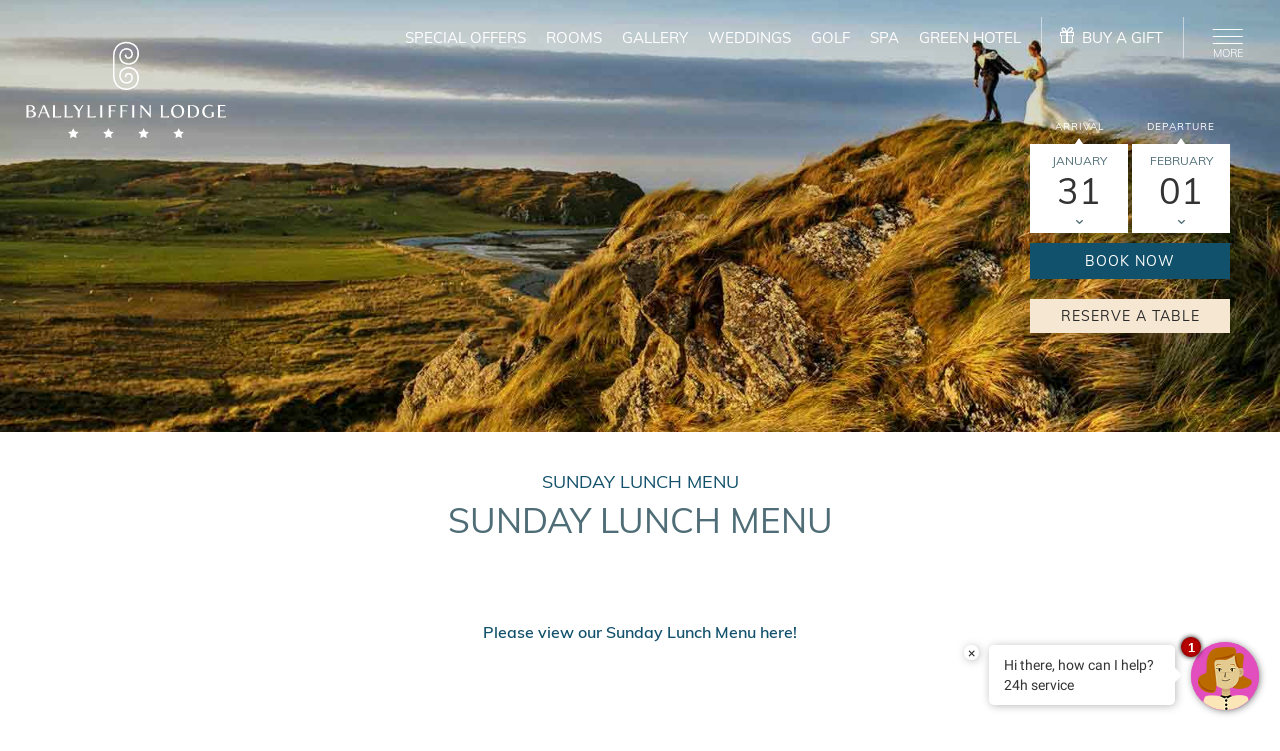

--- FILE ---
content_type: text/html; charset=utf-8
request_url: https://www.ballyliffinlodge.com/dining/menus/sunday-lunch-menu
body_size: 70374
content:


<!DOCTYPE html>
<html lang="en" class="no-js">
<head id="Head1">
	<script>
		var clientip = '13.59.156.74';
	</script>
	<meta name="verify-v1" content="Dy1IlC6vzTS25N9WPAGYc9/leKO0QIgcmjV2eGnKezk=" ><meta name="google-site-verification" content="50A4gcZRExVnKkBy7T2GCqSB2Ns9RzMvRFEwDWUPFcc" /><!-- Google Tag Manager -->
<script>(function(w,d,s,l,i){w[l]=w[l]||[];w[l].push({'gtm.start':
new Date().getTime(),event:'gtm.js'});var f=d.getElementsByTagName(s)[0],
j=d.createElement(s),dl=l!='dataLayer'?'&l='+l:'';j.async=true;j.src=
'https://www.googletagmanager.com/gtm.js?id='+i+dl;f.parentNode.insertBefore(j,f);
})(window,document,'script','dataLayer','GTM-MHSKGGD');</script>
<!-- End Google Tag Manager --><meta charset="utf-8" /><meta name="viewport" content="width=device-width, initial-scale=1.0" /><title>Sunday Lunch Menu Donegal | Ballyliffin Sunday Carvery&#8230;</title>
    <meta name="description" content="Savour lodge lunch menu ballyliffin: AA Rosette dishes, panoramic Wild Atlantic views &amp; 2025’s boutique dining trend—elevate your midday escape today!" />
    <link rel="canonical" href="https://www.ballyliffinlodge.com/dining/menus/sunday-lunch-menu" />

	<link rel="apple-touch-icon" sizes="180x180" href="https://www.ballyliffinlodge.com/Assets/Images/apple-touch-icon.png" />
	<link rel="icon" type="image/png" href="https://www.ballyliffinlodge.com/Assets/Images/favicon-32x32.png" sizes="32x32" />
	<link rel="icon" type="image/png" href="https://www.ballyliffinlodge.com/Assets/Images/favicon-16x16.png" sizes="16x16" />
	<link rel="manifest" href="https://www.ballyliffinlodge.com/Assets/Images/manifest.json" />
	<link rel="mask-icon" href="https://www.ballyliffinlodge.com/Assets/Images/safari-pinned-tab.svg" color="#F79226" />
	<link rel="shortcut icon" href="https://www.ballyliffinlodge.com/Assets/Images/favicon.ico" />
	<meta name="msapplication-config" content="https://www.ballyliffinlodge.com/Assets/Images/browserconfig.xml" />
	<meta name="theme-color" content="#ffffff" />

<meta property="og:title" content="Sunday Lunch Menu Donegal | Ballyliffin Sunday Carvery Donegal" />
<meta property="og:type" content="website" />
<meta property="og:url" content="https://www.ballyliffinlodge.com/dining/menus/sunday-lunch-menu" />
<meta property="og:image" content="https://scdn.aro.ie/Sites/50/ballyliffinlodge2019/uploads/images/default.jpg" />

		<link href="https://scdn.aro.ie/Sites/50/ballyliffinlodge2019/Assets/Styles/all.css?v=1.0019" rel="stylesheet" />
	<meta name="msvalidate.01" content="DEDD24B815395BD7DB55826389AA8F04" /><meta name="google-site-verification" content="uaaTifqKxIRqSCzZstwJBA5JgeB5WBlBs5enV6-I4wM" /></head>

<body class="secondarypage">
	
	<form method="post" action="/modules/Content.aspx?treeid=1167" id="form1">
<div class="aspNetHidden">
<input type="hidden" name="__VIEWSTATE" id="__VIEWSTATE" value="" />
</div>

		




<script>
//Popup Promo 
	promoPopup();

	function promoPopup() {
		var homePopup = document.getElementById("popupPromo");

		if (homePopup != null) {
			var closePopup = document.querySelector("#homePopupClose");
			var popupLnk = document.querySelector(".btn_wrapper");
			var value = 'show_popup' + homePopup.dataset.page;
			var homePopupStorage = sessionStorage.getItem(value);

			if (!homePopupStorage || homePopupStorage != "show") {
				homePopup.classList.add("home_popup-show");
				document.body.scrollTop = 0;
				document.documentElement.scrollTop = 0;


			}

			function homePopupDismiss() {
				sessionStorage.setItem(value, "show");
				homePopup.classList.remove("home_popup-show");
			}

			function popupLnkClickEvent() {
				sessionStorage.setItem(value, "show");
			}

			popupLnk.addEventListener("click", popupLnkClickEvent);
			closePopup.addEventListener("click", homePopupDismiss);
		}
	}

</script>


		<div class="full-page-wrapper relative">
			
<div hidden>
	<svg xmlns="http://www.w3.org/2000/svg" style="display: none;">
		<!-- Custom SVGs -->
		<symbol id="logo" viewBox="0 0 196.116 94.518"><title>logo</title><g transform="translate(-43.811 -66.393)"><path class="a" d="M372.714,99.668a13.469,13.469,0,0,0,2.276,7.885,10.541,10.541,0,0,0,6.811,4.227,12.6,12.6,0,0,0,8.4-1.142,9.2,9.2,0,0,0,4.812-6.47,10.913,10.913,0,0,0-1.447-8.054,7.631,7.631,0,0,0-4.94-3.353c-4.066-.806-8.764.89-9.6,5.117-.666,3.3.712,7.143,4.171,7.865,2.261.475,5.063-.205,5.88-2.818a4.146,4.146,0,0,0-.22-3.128,2.591,2.591,0,0,0-1.654-1.3,2.185,2.185,0,0,0-2.653.916,2.122,2.122,0,0,0-.194,1.132c0,.469-.241.651-.7.674-.412.021-.734-.117-.781-.532a3.069,3.069,0,0,1,.31-1.936,3.169,3.169,0,0,1,1.941-1.686,4.325,4.325,0,0,1,2.481-.039,4.113,4.113,0,0,1,2.584,2.038,5.69,5.69,0,0,1-2.745,7.749,7.583,7.583,0,0,1-4.571.427,6.7,6.7,0,0,1-4.617-3.658,9.573,9.573,0,0,1-.737-6,7.773,7.773,0,0,1,4.285-5.449,11.273,11.273,0,0,1,7.12-.865,9.112,9.112,0,0,1,5.9,4,12.293,12.293,0,0,1,1.678,9.2,10.8,10.8,0,0,1-5.581,7.508,14.132,14.132,0,0,1-9.417,1.3,12.159,12.159,0,0,1-7.742-4.834,14.891,14.891,0,0,1-2.574-8.771V80.281a14.889,14.889,0,0,1,2.571-8.765,12.167,12.167,0,0,1,7.741-4.838,14.163,14.163,0,0,1,9.417,1.3,10.8,10.8,0,0,1,5.583,7.5,12.292,12.292,0,0,1-1.676,9.2,9.1,9.1,0,0,1-5.9,4,11.288,11.288,0,0,1-7.12-.866,7.774,7.774,0,0,1-4.285-5.442,9.581,9.581,0,0,1,.735-6,6.68,6.68,0,0,1,4.616-3.652,7.553,7.553,0,0,1,4.572.421,5.448,5.448,0,0,1,3.079,3.438,5.5,5.5,0,0,1-.333,4.31,4.13,4.13,0,0,1-2.583,2.039,4.387,4.387,0,0,1-2.482-.036,3.2,3.2,0,0,1-1.941-1.69,3.079,3.079,0,0,1-.31-1.934c.046-.417.368-.552.781-.534.46.025.7.206.7.678a2.156,2.156,0,0,0,.2,1.132,2.189,2.189,0,0,0,2.652.913,2.617,2.617,0,0,0,1.655-1.3,4.172,4.172,0,0,0,.219-3.132c-.818-2.609-3.62-3.288-5.882-2.816-3.458.722-4.834,4.565-4.168,7.865.839,4.228,5.536,5.921,9.6,5.116a7.622,7.622,0,0,0,4.939-3.356,10.915,10.915,0,0,0,1.447-8.055,9.21,9.21,0,0,0-4.813-6.467,12.62,12.62,0,0,0-8.4-1.141,10.546,10.546,0,0,0-6.81,4.229,13.418,13.418,0,0,0-2.273,7.88Z" transform="translate(-242.111)" /><path class="a" d="M207.313,391.76l1.6,3.222,3.55.509L209.885,398l.611,3.536-3.182-1.665-3.17,1.665.608-3.536-2.574-2.51,3.549-.509Z" transform="translate(-117.121 -240.626)" /><path class="a" d="M339.58,391.747l1.584,3.222,3.549.508-2.561,2.51.61,3.537-3.182-1.665-3.181,1.666.609-3.538-2.574-2.509,3.56-.508Z" transform="translate(-214.931 -240.617)" /><path class="a" d="M471.866,391.729l1.6,3.223,3.549.507-2.572,2.51.61,3.538-3.183-1.665-3.18,1.665.607-3.537-2.561-2.509,3.549-.509Z" transform="translate(-312.773 -240.604)" /><path class="a" d="M604.133,391.714l1.585,3.222,3.549.51-2.572,2.509.608,3.537-3.17-1.665-3.181,1.665.608-3.535-2.572-2.51,3.56-.51Z" transform="translate(-410.584 -240.593)" /><path class="a" d="M53.585,313.522c0-2.429-3.008-2.964-4.445-2.964,1.561-.293,3.319-.961,3.319-2.8,0-1.985-1.7-2.891-4.5-2.891H43.821a1.178,1.178,0,0,1,.529,1.09v10.029a1.179,1.179,0,0,1-.541.977h5.065c2.216,0,4.708-.815,4.708-3.443m-2.939-5.563c0,1.8-2.067,2.357-3.676,2.358h-.747v-4.672a5.937,5.937,0,0,1,.932-.061C48.794,305.583,50.644,306.135,50.645,307.958Zm.746,5.657c0,1.821-1.388,2.632-3.1,2.632a12.67,12.67,0,0,1-2.067-.145v-5.087h.839C49.635,311.014,51.391,311.534,51.391,313.615Z" transform="translate(0 -176.365)" /><path class="a" d="M100.414,316.96a2.007,2.007,0,0,1-.8-1.058l-4.641-11.039H92.89a.451.451,0,0,1,.252.327,1.276,1.276,0,0,1-.15.487l-4.341,10.6a2.25,2.25,0,0,1-.515.681H90.02c-.092-.047-.252-.156-.252-.289a1.224,1.224,0,0,1,.16-.654s1.044-2.615,1.252-3.121c.885-.078,1.769-.1,2.664-.1a23.58,23.58,0,0,1,2.621.1c.125.321,1.3,3.056,1.3,3.056a2.2,2.2,0,0,1,.23.7c0,.115-.15.256-.264.306ZM96.107,312c-.781.061-1.585.081-2.367.081A20.585,20.585,0,0,1,91.512,312l2.285-5.465" transform="translate(-32.781 -176.361)" /><path class="a" d="M152.45,315.133c-.448.442-1.62.926-4.32.926-.609,0-1.217,0-1.838-.044V305.965a1.188,1.188,0,0,1,.552-1.1h-2.928a1.22,1.22,0,0,1,.506,1.1v9.9a1.291,1.291,0,0,1-.495,1.093h8.247Z" transform="translate(-74.032 -176.361)" /><path class="a" d="M195.843,315.129c-.46.44-1.62.925-4.32.925-.621,0-1.217,0-1.837-.046V305.959a1.163,1.163,0,0,1,.551-1.1h-2.928a1.221,1.221,0,0,1,.506,1.1v9.9a1.323,1.323,0,0,1-.493,1.093h8.246Z" transform="translate(-106.124 -176.358)" /><path class="a" d="M230.324,304.562h-1.906c.251.147.241.26-.1.839l-2.492,4.2-2.551-3.8a2.335,2.335,0,0,0-2.32-1.336,5.79,5.79,0,0,0-1.539.2A3.369,3.369,0,0,1,221.6,306.4l2.907,4.31v5.007a1.266,1.266,0,0,1-.39.942h2.618a1.179,1.179,0,0,1-.367-.942v-4.975l3.043-5.125a2.435,2.435,0,0,1,.919-1.054" transform="translate(-129.867 -176.065)" /><path class="a" d="M282.544,315.121c-.459.44-1.632.924-4.33.924-.61,0-1.217,0-1.827-.044V305.95a1.179,1.179,0,0,1,.541-1.1h-2.917a1.22,1.22,0,0,1,.506,1.1v9.9a1.321,1.321,0,0,1-.494,1.093h8.247Z" transform="translate(-170.244 -176.351)" /><path class="a" d="M324.123,304.838H321.2a1.2,1.2,0,0,1,.563,1.1v9.868a1.172,1.172,0,0,1-.54,1.123h2.894a1.327,1.327,0,0,1-.495-1.141v-9.862a1.215,1.215,0,0,1,.506-1.093" transform="translate(-205.141 -176.343)" /><path class="a" d="M361.5,306.069l-.195-1.235h-7.478a1.011,1.011,0,0,1,.4.9v10.232a1.3,1.3,0,0,1-.391.959h2.618a1.27,1.27,0,0,1-.356-.959v-5.106h3.09a3.346,3.346,0,0,1,1.447.263l-.184-1.152c-1.447.143-2.907.163-4.354.163v-4.464h2.067a9.306,9.306,0,0,1,3.332.394" transform="translate(-229.274 -176.34)" /><path class="a" d="M405.29,306.066l-.2-1.235h-7.476a1.018,1.018,0,0,1,.4.906v10.23a1.3,1.3,0,0,1-.39.96h2.62a1.263,1.263,0,0,1-.357-.96v-5.1h3.09a3.329,3.329,0,0,1,1.446.261l-.172-1.153c-1.458.143-2.916.164-4.365.164v-4.464h2.067a9.218,9.218,0,0,1,3.33.4" transform="translate(-261.66 -176.338)" /><path class="a" d="M444.677,304.826h-2.919a1.209,1.209,0,0,1,.54,1.1V315.8a1.179,1.179,0,0,1-.538,1.125h2.906a1.3,1.3,0,0,1-.493-1.143l0-9.861a1.185,1.185,0,0,1,.507-1.092" transform="translate(-294.303 -176.334)" /><path class="a" d="M483.836,304.822h-2.149a1.26,1.26,0,0,1,.482,1.1v7.664l-7.5-8.766h-2a1.237,1.237,0,0,1,.518,1.1v9.807a1.254,1.254,0,0,1-.5,1.184h2.182a1.482,1.482,0,0,1-.529-1.184v-8.653l8.43,9.837h.53l0-10.993a1.191,1.191,0,0,1,.541-1.1" transform="translate(-317.165 -176.331)" /><path class="a" d="M558.371,315.086c-.449.442-1.62.925-4.318.925-.622,0-1.218,0-1.838-.044l0-10.049a1.17,1.17,0,0,1,.563-1.1h-2.929a1.242,1.242,0,0,1,.494,1.1l0,9.9a1.319,1.319,0,0,1-.482,1.093h8.246Z" transform="translate(-374.241 -176.326)" /><path class="a" d="M602.828,309.738a5.946,5.946,0,0,0-6.191-6.312c-3.872,0-6.742,2.553-6.742,6.507a5.934,5.934,0,0,0,6.214,6.309,6.355,6.355,0,0,0,6.718-6.5m-2.125.857c0,2.588-1.47,4.733-4.122,4.733-3.332,0-4.56-3.5-4.562-6.294,0-2.569,1.47-4.7,4.122-4.7C599.439,304.337,600.7,307.812,600.7,310.6Z" transform="translate(-403.859 -175.299)" /><path class="a" d="M663.2,311.1c0-3.775-2.516-6.293-7.029-6.292h-4.411a1.167,1.167,0,0,1,.528,1.068l0,9.972a1.239,1.239,0,0,1-.518,1.057h5.295c3.539,0,6.133-2.165,6.132-5.8m-2.194.061c0,2.414-1.055,5.025-4.158,5.025a12.474,12.474,0,0,1-2.676-.257V305.58a12.96,12.96,0,0,1,1.424-.062C659.23,305.518,661.01,307.676,661.01,311.157Z" transform="translate(-449.614 -176.318)" /><path class="a" d="M719.1,310.834h-2.929a1.189,1.189,0,0,1,.53.994v2.891a4.081,4.081,0,0,1-2.47.718c-3.273,0-4.606-3.042-4.607-5.624,0-2.736,1.608-5.515,4.744-5.515a4.072,4.072,0,0,1,3.317,1.445l-.309-1.644a7.312,7.312,0,0,0-3.044-.613c-4,0-6.913,2.483-6.913,6.6,0,3.752,2.6,6.165,6.306,6.165a15.5,15.5,0,0,0,4.857-1.066v-3.284a1.17,1.17,0,0,1,.517-1.072" transform="translate(-490.775 -175.343)" /><path class="a" d="M773.064,315.465c-.942.588-3.917.521-3.664.521.287,0-1.723,0-2.285-.095v-5.072h3.077a3.385,3.385,0,0,1,1.459.261l-.172-1.138c-1.447.148-2.917.128-4.363.149l0-4.463h3.906a3.444,3.444,0,0,1,1.458.28l-.184-1.121H764.7a1.119,1.119,0,0,1,.541.992v10.08a1.168,1.168,0,0,1-.516,1.023h8.132Z" transform="translate(-533.137 -176.305)" /></g></symbol>
		<symbol id="b_logo" viewBox="0 0 35.994 66.387"><title>logo b</title><g><path class="a" d="M373.337,113.228a18.958,18.958,0,0,0,3.2,11.1,14.836,14.836,0,0,0,9.586,5.95,17.732,17.732,0,0,0,11.817-1.608,12.954,12.954,0,0,0,6.773-9.107,15.361,15.361,0,0,0-2.036-11.336,10.741,10.741,0,0,0-6.954-4.719c-5.723-1.134-12.335,1.253-13.514,7.2-.937,4.645,1,10.054,5.87,11.07,3.183.668,7.126-.289,8.276-3.966a5.835,5.835,0,0,0-.309-4.4,3.647,3.647,0,0,0-2.328-1.833c-1.373-.373-3.072-.119-3.734,1.289a2.987,2.987,0,0,0-.273,1.594c0,.66-.339.917-.988.949-.58.03-1.034-.165-1.1-.749a4.32,4.32,0,0,1,.436-2.724,4.461,4.461,0,0,1,2.732-2.373,6.088,6.088,0,0,1,3.492-.055,5.789,5.789,0,0,1,3.638,2.869,8.009,8.009,0,0,1-3.863,10.907,10.674,10.674,0,0,1-6.433.6,9.431,9.431,0,0,1-6.5-5.149,13.474,13.474,0,0,1-1.037-8.441,10.94,10.94,0,0,1,6.031-7.669,15.867,15.867,0,0,1,10.022-1.218,12.825,12.825,0,0,1,8.311,5.63,17.3,17.3,0,0,1,2.361,12.946,15.2,15.2,0,0,1-7.856,10.568,19.891,19.891,0,0,1-13.255,1.827,17.114,17.114,0,0,1-10.9-6.8,20.96,20.96,0,0,1-3.623-12.345l0-27.287A20.957,20.957,0,0,1,374.8,73.6a17.125,17.125,0,0,1,10.9-6.81,19.934,19.934,0,0,1,13.255,1.829,15.2,15.2,0,0,1,7.859,10.558,17.3,17.3,0,0,1-2.359,12.952,12.813,12.813,0,0,1-8.31,5.632,15.889,15.889,0,0,1-10.022-1.219,10.942,10.942,0,0,1-6.031-7.659,13.486,13.486,0,0,1,1.034-8.447,9.4,9.4,0,0,1,6.5-5.141,10.631,10.631,0,0,1,6.435.593,7.668,7.668,0,0,1,4.334,4.84,7.748,7.748,0,0,1-.469,6.066,5.813,5.813,0,0,1-3.636,2.87,6.175,6.175,0,0,1-3.494-.051,4.5,4.5,0,0,1-2.732-2.379,4.335,4.335,0,0,1-.436-2.723c.065-.587.518-.777,1.1-.751.647.035.986.29.986.955a3.035,3.035,0,0,0,.276,1.594c.663,1.4,2.36,1.654,3.733,1.285a3.683,3.683,0,0,0,2.329-1.827,5.872,5.872,0,0,0,.308-4.409c-1.152-3.672-5.1-4.628-8.28-3.964-4.867,1.017-6.8,6.426-5.867,11.07,1.181,5.951,7.792,8.335,13.515,7.2a10.729,10.729,0,0,0,6.952-4.724,15.363,15.363,0,0,0,2.036-11.338,12.964,12.964,0,0,0-6.774-9.1A17.762,17.762,0,0,0,386.12,68.9a14.844,14.844,0,0,0-9.585,5.953,18.886,18.886,0,0,0-3.2,11.091Z" transform="translate(-371.185 -66.393)" /></g></symbol>
		<symbol id="pattern" viewBox="0 0 310.662 324.868"><title>pattern</title><g class="a" transform="translate(1239.15 1723.344) rotate(-163)"><path class="b" d="M1536.873,1365.726c3.351-2.767-.948-6.679-5.5-12.764s-2.08-14.991-2.08-14.991-6.617,7.911-5.3,16.2S1533.518,1368.5,1536.873,1365.726Z" transform="translate(-18.049 -29.037)" /><g transform="translate(1336.268 1036.236)"><path class="b" d="M1504.077,1270.152s-4.731,15.679,2.352,26.965,22.839,14.979,26.011,8.847-5.546-9.167-15.98-15.218S1504.077,1270.152,1504.077,1270.152Z" transform="translate(-1352.268 -1058.746)" /><path class="b" d="M1570.818,1277.287s21.517-4.925,26.681-23.121c3.658-12.9-6.214-21.834-12.318-27.584s-9.139-10.766-9.238-19.047c0,0-16.535,16.157-11.489,36.87,3.451,14.176,11.589,19.128,5.37,30.647,0,0,26.969-10.9,12.724-33.139,0,0,19.809,21.729-18.774,36.229,0,0-36.908,18.687-57.977-14.478C1505.8,1263.663,1517.822,1301.772,1570.818,1277.287Z" transform="translate(-1352.583 -1052.72)" /><path class="b" d="M1500.849,1318.939c5.486,10.89,12.146,7.636,13.164,4.749s-4.456-9.7-7.755-14.57-6.035-13.417-6.425-19.406C1499.833,1289.713,1495.359,1308.047,1500.849,1318.939Z" transform="translate(-1351.843 -1060.629)" /><path class="b" d="M1475.831,1279.444c-12-1.224-20.835-3.885-21.868,2.942s13.889,13.083,26.248,8.1,17.731-20.455,17.731-20.455S1487.831,1280.669,1475.831,1279.444Z" transform="translate(-1347.589 -1058.735)" /><path class="b" d="M1507.252,1242.032c5.369-4.928,10.123-7.854,7.452-11.058s-11.486,1.019-14.2,8.6,2.12,16.22,2.12,16.22S1501.882,1246.964,1507.252,1242.032Z" transform="translate(-1351.994 -1054.872)" /><path class="b" d="M1442.372,1192.735c-1.262,3.978,4.246,4.888,11.078,7.422s9.487,11,9.487,11,1.212-9.824-4.167-15.82S1443.631,1188.759,1442.372,1192.735Z" transform="translate(-1346.461 -1051.052)" /><path class="b" d="M1472.034,1161.742c8.519,10.26,4.992,26.1,4.992,26.1s10.894-14.468,7.847-28.882-17.985-24.261-23.618-19.107S1463.513,1151.48,1472.034,1161.742Z" transform="translate(-1348.113 -1046.074)" /><path class="b" d="M1556.814,1129.824c-7.633-.08-6.286,10.04-7.063,23.354s-14.169,22.478-14.169,22.478,17.837-3.133,25.452-15.747S1564.448,1129.9,1556.814,1129.824Z" transform="translate(-1355.449 -1045.242)" /><path class="b" d="M1491.528,1097.573c-17.729-5.846-38.019,4.245-35.962,13.693s14.172,4.932,30.831,2.139,31.755,11.154,31.755,11.154S1509.252,1103.417,1491.528,1097.573Z" transform="translate(-1347.735 -1041.972)" /><path class="b" d="M1444.672,1096.986c-5.265,5.653-4.982,15.028-1.075,15.89s4.308-4.475,6.139-11.219,9.688-10.01,9.688-10.01S1449.938,1091.334,1444.672,1096.986Z" transform="translate(-1346.317 -1041.568)" /><path class="b" d="M1573.377,1142.31s7.638-6.933,7.465-15.324-7.477-15.49-11.179-13.2.028,6.746,3.7,13.395S1573.377,1142.31,1573.377,1142.31Z" transform="translate(-1358.582 -1043.656)" /><path class="b" d="M1474.623,1300.3c-5.526,2-13.959,4.309-14.83,7.245s2.614,9.48,13.448,3.883,17.971-23.068,17.971-23.068C1487.386,1292.975,1480.152,1298.294,1474.623,1300.3Z" transform="translate(-1348.143 -1060.498)" /><path class="b" d="M1481.423,1321.8c-1.2,4.355,0,8.485,2.672,9.221s5.817-2.2,7.015-6.553c2.981-10.817,2.109-26.575,2.109-26.575S1484.276,1311.435,1481.423,1321.8Z" transform="translate(-1350.192 -1061.416)" /><path class="b" d="M1533.119,1327.992c1.231-1.594.711-4.062-1.167-5.507-4.652-3.59-13.086-5.492-13.086-5.492s4.174,7.825,8.631,11.265C1529.373,1329.706,1531.889,1329.585,1533.119,1327.992Z" transform="translate(-1353.84 -1063.254)" /><path class="b" d="M1652.687,1151.394a3.327,3.327,0,0,0,.409-4.659c-2.832-3.981-9.074-7.533-9.074-7.533s1.423,7.228,4.133,11.042A3.329,3.329,0,0,0,1652.687,1151.394Z" transform="translate(-1365.885 -1046.145)" /><path class="b" d="M1641.409,1091.482a2.817,2.817,0,0,0-2.954,2.628c-.573,4.091,1.207,9.9,1.207,9.9s3.32-5.269,3.864-9.189A2.81,2.81,0,0,0,1641.409,1091.482Z" transform="translate(-1365.338 -1041.55)" /><path class="b" d="M1451.264,1293.515c-2.358-.225-4.424,1.219-4.615,3.222s1.559,3.815,3.922,4.04c5.851.559,14-2.328,14-2.328S1456.867,1294.053,1451.264,1293.515Z" transform="translate(-1346.889 -1060.992)" /><path class="b" d="M1501.541,1344.053c1.967-.441,3.134-2.673,2.612-4.984-1.3-5.735-6.579-12.578-6.579-12.578s-1.772,8.688-.532,14.183C1497.562,1342.985,1499.58,1344.5,1501.541,1344.053Z" transform="translate(-1351.698 -1064.168)" /><path class="b" d="M1462.889,1330.24c1.308,1.532,3.829,1.529,5.628-.008,4.466-3.819,8.065-11.68,8.065-11.68s-8.52,2.476-12.8,6.133C1461.978,1326.224,1461.581,1328.711,1462.889,1330.24Z" transform="translate(-1348.379 -1063.404)" /><path class="b" d="M1617.435,1136.945c17.747,10.178,6.2,23.244,6.2,23.244,30.085-20.229-2.249-38.227-2.249-38.227s9.023-9.728,9.059-27.945c.066-32.432-31.736-27-31.736-27s20.207-.575,15.276,28.223c-4.3,25.089-29.672,40.86-36.141,44.509C1583.27,1136.942,1602.365,1128.3,1617.435,1136.945Z" transform="translate(-1359.516 -1039.165)" /><path class="b" d="M1577.687,1147.528c-.964.5-1.5.816-1.5.816S1576.73,1148.068,1577.687,1147.528Z" transform="translate(-1359.356 -1046.946)" /><path class="b" d="M1563.154,1176.342c-.009.445.012.7.012.7S1563.149,1176.793,1563.154,1176.342Z" transform="translate(-1358.102 -1049.719)" /><path class="b" d="M1606.547,1174.341c-.191,11.544-9.477,15.786-11.438,30.157-2.8,20.492,15.553,29.625,15.553,29.625-2.216-13.035,5.669-18.821,9.782-28.958,8.5-20.963-12.183-32.841-12.183-32.841s-6.671-23.347-27.991-18.13c-15.908,3.893-17.073,16.786-17.116,19.944.068-2.809,1.429-13.354,17.845-17.756,17.848-4.789,25.637,15.826,25.637,15.826,9.052,14.087.757,29.2.757,29.2C1614.411,1179.481,1606.547,1174.341,1606.547,1174.341Z" transform="translate(-1358.102 -1047.514)" /><path class="b" d="M1419.333,1247.845c6.47-3.248,9.41-13.152,2.726-18.968,0,0,1.418,5.885-3.269,9.487-4.342,3.334-8.918,2.3-11.5-1.946-2.355-3.862.11-9.251,4.818-10.715,3.305-1.03,16.386-3.342,18.058,16.5s20.911,39.049,63.294,19.881c0,0-20.29,4.3-31.83-16.205-8.278-14.7-5.326-33.884-33.349-29.38,0,0,12.186,2.687,14.142,18.467s8.444,25.353,17.182,27.922c0,0-15.352-2.012-22.257-26.938s-20.8-23.171-30.226-19.63c-13.251,4.98-14.749,19.306-9.076,27S1414.077,1250.484,1419.333,1247.845Z" transform="translate(-1341.912 -1053.37)" /><path class="b" d="M1400.162,1211.382c6.745-10.075-.615-28.5-.615-28.5.33,4.231-2.408,11.765-6.672,15.232s-11.734,7.975-10.033,14.806C1384.258,1218.61,1393.416,1221.459,1400.162,1211.382Z" transform="translate(-1340.726 -1050.348)" /><path class="b" d="M1404.964,1131.026c-2.9,23.226,7.756,31.46,7.756,31.46-12.788-8.321-8.907-30.284-8.907-30.284-8.736,23.944-.739,33.429,5.773,41.683s2.227,22.646,2.227,22.646c25.372-19.369,16.334-40.741,8.557-48.016s-13.194-17.708-13.194-17.708c-2.336-18.837,9.83-33.332,20.021-41.959-9.088,8.537-14.046,19.755-12.768,31.856,1.732,16.389,13.483,25.08,26.922,19,9.883-4.471,12.731-19.2,3.416-26.9-5.242-4.327-12.639.171-12.639.171a11.887,11.887,0,0,1,10.406,9.157c2.39,10.6-13.645,16.92-19.6,6.212-11.31-20.339,10.678-42.463,30.446-47.471,20.789-5.264,48.07-3.687,61.729,32.213,6.4,16.812,7.34,36.974,4.1,50.171a55.69,55.69,0,0,1-12.756,24.574,60.762,60.762,0,0,0-13.093,12.157,26.584,26.584,0,0,0-5.875,7.566c-10.186,19.57,4.471,34.369,4.471,34.369s-10.61-18.659.116-29.958,28.942-11.265,37.929-5.98,17.782,20.3,5.959,33.784-25.71,5.526-27,4.176-6.343-8.867,4.484-14.506,16.691,7.4,16.691,7.4c4.236-17.227-13.549-22.447-21.909-17.952s-15.584,15.1-9.3,28.426,30.619,20.017,43.88,3.115,8.146-40.508-3.656-51.209c-5.828-5.282-16-8.079-26.046-7.213,7.106-2.5,15.17-4.3,22.926-3.748,21.132,1.5,37.351,3.966,45.139-9.909,10.192-18.147-8.948-37.366-25.307-26.067-9.781,6.756-8.528,18.367-.686,21.185,0,0-1.854-8.737,4.428-11.1,6.5-2.441,14.113,4.142,11.1,10.062-5.4,10.612-20.217,5.086-31.118,4.707-11.825-.418-22.714,3.882-31.293,9.457,24.393-23.719,12.435-66.1,9.618-74.07-.538-1.526-1.439-3.837-2.734-6.586a58.163,58.163,0,0,1-1.148-14.862c.626-12.751,9.387-26.913,2.883-40.213-4.927-10.076-19.159-19.931-34.309-11.36-13.164,7.445-13.48,23.888-5.474,30.48s16.493,3.5,21.007-1.426,4.032-17.965-8.455-18.057c0,0,7.884,6.258,2.164,12.669s-9.982,1.658-10.679.547-3.721-11.964,7.527-17.7,19.249,3.12,22.018,9.917c4.683,11.491-1.269,24.894-.216,37.152a47.314,47.314,0,0,0,.838,5.671c-7.312-12.111-20.7-26.665-42.5-25.9a68.883,68.883,0,0,0-30.583,8.044c1.145-.684,1.816-1.037,1.816-1.037C1398.158,1100.326,1404.964,1131.026,1404.964,1131.026Z" transform="translate(-1342.398 -1036.236)" /><path class="b" d="M1374.781,1170.9c5.014,14.3-10.767,31.337-10.767,31.337,29.17-12.693,25.949-27.5,24.141-49.865-2.337-28.985,14.292-41.139,14.292-41.139-32.39,11.144-33.295,28.3-33.157,44.072.09,10.51-12.174,20.183-19.976,10.583-9.171-11.29,3.855-20.647,3.855-20.647-16.313,1.48-23.788,26.267-8.786,36.19C1363.428,1194.031,1374.781,1170.9,1374.781,1170.9Z" transform="translate(-1336.268 -1043.453)" /><path class="b" d="M1630.84,1122.544s13.4-4.836,17.965-12.833-.265-10.833-2.507-10.27-4.246,6.856-5.93,10.961A34.21,34.21,0,0,1,1630.84,1122.544Z" transform="translate(-1364.616 -1042.312)" /><path class="b" d="M1598.96,1100.208c-1.935,1.258-1.789,7.861-2.046,12.29a34.222,34.222,0,0,1-5.068,14.579s11.1-8.926,12.821-17.974S1600.9,1098.947,1598.96,1100.208Z" transform="translate(-1360.863 -1042.351)" /><path class="b" d="M1646.694,1134.366c3.565,2.642,8.537,6.986,10.747,6.309s4.877-5.605-3.168-10.087-22.017-1.678-22.017-1.678A34.217,34.217,0,0,1,1646.694,1134.366Z" transform="translate(-1364.752 -1045.071)" /><path class="b" d="M1638.279,1123.962s12.25-.024,19.964-2.559c3.241-1.061,5.34-3.536,4.687-5.525s-3.809-2.747-7.053-1.681C1647.831,1116.836,1638.279,1123.962,1638.279,1123.962Z" transform="translate(-1365.332 -1043.692)" /><path class="b" d="M1440.866,1161.686c-3.945,4.39-2.173,11.009.255,14.154a10.263,10.263,0,0,0,6.056,3.488c-4.82-4.973-4.387-11.975-.383-14.686,7.238-4.9,15.557,3.281,18.912,18.01,2.854,12.539-6.3,26.714-1.029,46.333,6.234,23.214,23.063,24.133,26.546,24.069a20.268,20.268,0,0,0,2.626.408c-28.569-23.262-6.316-36.7-1.795-41.088,8.465-8.226,25.708-20.606,16.905-31.974s-27.471,2.888-27.471,2.888c1.879-.808,20.153-1.584,15.979,11.187s-25.7,15.138-24.76,36.441c.614,13.932,9.468,19.282,15.521,21.317-9.847-2.788-14.9-10.5-18.73-23.911-2.951-10.343,2.048-27.447,2.968-45.358C1473.456,1163.682,1453.923,1147.155,1440.866,1161.686Z" transform="translate(-1346.111 -1047.776)" /><path class="b" d="M1513.452,1137.748c-13-13.19-25.934-6.3-26.432,2.649-.6,10.732,11.892,15.366,19.284,19.349s13.651,14.505,14.365,20.949C1520.671,1180.7,1526.452,1150.939,1513.452,1137.748Z" transform="translate(-1350.774 -1045.298)" /><path class="b" d="M1535.849,1072.326c-7.608,20.441-5.322,27.2,1.114,45.374s1.283,31.5,1.283,31.5c13.033-15.473,10.786-27.191,8.961-40.45s3.624-22.454,9.582-27.025c5.248-4.024,11.537-6.477,17.189-4.059,7.561,3.239,7.822,11.926.277,16.479-6.86,4.14-13.478-2.212-13.478-2.212,2.5,10.794,13.9,15.687,25.015,6.046,6.962-6.04,7.946-21.676-3.336-28.256-12.929-7.539-27.24,1.461-27.24,1.461,2.1-28.75-22.274-32.3-22.274-32.3C1538.617,1046.58,1543.455,1051.884,1535.849,1072.326Z" transform="translate(-1355.014 -1036.491)" /></g></g></symbol>
		<symbol id="bow" viewBox="0 0 166.353 171.764"><title>bow</title><g transform="translate(-1199.513 -2704)"><g transform="translate(2806.222 3730.523) rotate(41)"><path class="a" d="M-1720.153,301.323a25.038,25.038,0,0,1-12.822,1.872c-1.561-.148-2.389.237-2.882,1.672-1.681,4.88-3.393,9.75-5.157,14.8-11.65-13.762-22.226-28.34-26.012-47.332-3.273,19.671-14.245,34.629-26.565,49.372-.553-2.271-.966-4.118-1.457-5.942-.455-1.693-.928-3.387-1.509-5.04-2.018-5.742-2.046-5.568-8-5.866-3.261-.162-6.487-1.006-10.025-1.593,4.734-5.07,9.008-9.648,13.371-14.32-.1-.026.094-.038.188.056,3.75,3.742,7.063,4.112,11.5,1.214,4.97-3.247,8.632-7.78,11.967-12.57,2.319-3.333,4.343-6.87,6.576-10.267a2.856,2.856,0,0,1,1.687-1.178c2.285-.375,4.6-.569,7.4-.888,2.054,2.485,4.491,5.622,7.127,8.58,4.417,4.952,9,9.8,15.1,12.682,1.95.92,4.261,1.068,6.395,1.609a3.853,3.853,0,0,1,1.84.723C-1727.649,292.986-1723.945,297.127-1720.153,301.323Z" transform="translate(0.398 21.861)" /><path class="a" d="M-1775.256,278.584c-6.13-.218-12.013-.453-17.9-.615a25.083,25.083,0,0,0-5.722.21c-5.215,1.078-9.327-1.259-13.243-4.066-3.273-2.343-3.748-5.395-1.4-8.734a47.539,47.539,0,0,1,4.992-5.768c2.138-2.178,3.784-4.489,3.655-7.718a8.431,8.431,0,0,1,.3-2.126c1.3-5.8,5.309-7.87,10.74-5.345,6.145,2.856,10.544,7.728,13.839,13.456a121.8,121.8,0,0,1,5.958,12.967c.775,1.812,1.375,3.738-.4,5.521C-1774.931,276.872-1774.987,277.816-1775.256,278.584Z" transform="translate(0 0)" /><path class="a" d="M-1746.774,272.337c-13.353-2.571-25.925.734-38.529,2.948-.934-1.3-1.94-2.519-2.727-3.87a2.483,2.483,0,0,1-.163-2.036c5.215-9.967,12.594-17.771,23.06-22.264a18.432,18.432,0,0,1,6.495-1.287c3.83-.134,6.105,2,6.494,5.848a15.11,15.11,0,0,1-.2,4.984,8.293,8.293,0,0,0,1.06,6.167c1.389,2.595,2.724,5.219,4.053,7.846A10.112,10.112,0,0,1-1746.774,272.337Z" transform="translate(26.532 2.449)" /><path class="a" d="M-1759.558,291.965c.922-3.165.507-4.379-2.669-6.3-5.245-3.173-10.646-6.089-15.861-9.311-3.359-2.076-6.5-4.5-9.572-6.646.649-2.108,1.046-3.7,1.653-5.213a2.3,2.3,0,0,1,1.431-1.18c9.417-2.132,18.9-3.938,28.6-3.77a31.716,31.716,0,0,1,8.187,1.319c2.706.786,3.273,2.772,1.982,5.261a2.1,2.1,0,0,1-.391.595c-5.389,4.986-7.546,11.373-8.439,18.472C-1755,288.056-1756.155,290.9-1759.558,291.965Z" transform="translate(27.213 16.102)" /><path class="a" d="M-1772.706,269.559c-3.559,3.01-7.331,6.289-11.2,9.445-3.766,3.072-7.678,5.964-11.444,9.035-1.836,1.5-2.668,3.385-.776,5.964a5.617,5.617,0,0,1-4.519-3.148,28.957,28.957,0,0,1-2.359-5.97,23.383,23.383,0,0,0-7.762-12.59c-1.7-1.405-3.75-2.926-3.091-5.5.667-2.609,3.2-3.345,5.433-3.65a152.311,152.311,0,0,1,15.893-1.511c4.764-.148,9.549.4,14.326.581a2.174,2.174,0,0,1,2.325,1.774C-1775.271,265.727-1774.061,267.256-1772.706,269.559Z" transform="translate(0.995 18.172)" /><path class="a" d="M-1794.213,265.011a6.438,6.438,0,0,1,6.259-6.519,6.362,6.362,0,0,1,6.642,6.339,6.472,6.472,0,0,1-6.467,6.572A6.569,6.569,0,0,1-1794.213,265.011Z" transform="translate(20.687 15.064)" /><path class="a" d="M-1784.61,267.985q8.685,5.009,17.364,10.025a6.487,6.487,0,0,1,1.742,1.241,19.551,19.551,0,0,1,1.547,2.415,9.634,9.634,0,0,1-2.922,1.134,5.769,5.769,0,0,1-2.89-.93C-1775.79,278.4-1780.444,273.422-1784.61,267.985Z" transform="translate(30.251 24.52)" /><path class="a" d="M-1786.6,268.886c-3.469,6.171-7.447,11.864-13.314,15.931a3.368,3.368,0,0,1-1.962.734,12.593,12.593,0,0,1-2.776-.9c.345-.814.471-1.886,1.074-2.4,2.842-2.431,5.8-4.73,8.748-7.037C-1792.1,273.075-1789.343,270.992-1786.6,268.886Z" transform="translate(10.293 25.418)" /></g><path class="a" d="M4099.513,2704l48.215,59.014s-1.187-12.113,6.038-8.926S4115.151,2704,4115.151,2704Z" transform="translate(-2900)" /><path class="a" d="M4210.459,2823.273s3.365-6.505,8.524-3.589,46.883,37.686,46.883,37.686v18.394Z" transform="translate(-2900)" /></g></symbol>
		<symbol id="arrow_r" viewBox="0 0 100.354 8.529"><title>arrow right</title><g transform="translate(-1199.513 -2704)"><g transform="translate(2806.222 3730.523) rotate(41)"><path id="Path_217" data-name="Path 217" d="M3526.638,928.923l-4.088,4.088,4.088,4.088" transform="translate(-2900 4.175)" fill="none" stroke="#7997a0" stroke-width="0.5" /><path id="Path_218" data-name="Path 218" d="M3522.551,937.1h100" transform="translate(-2900)" fill="none" stroke="#7997a0" stroke-width="0.5" /></g></g></symbol>

		<!-- Flaticon SVGs -->
		<symbol id="flaticon_gift" viewBox="0 0 506.029 506.029"><title>gift-vouchers</title><g> <g> <path d="M382.772,154.028c9.062-6.44,17.756-13.608,25.723-21.574c16.701-16.701,27.873-37.25,31.455-57.861c3.93-22.593-1.836-43.57-15.814-57.55C412.987,5.894,397.882,0,380.454,0c-24.816,0-50.961,11.912-71.73,32.681c-33.236,33.238-52.611,79.119-63.037,111.861c-7.72-32.901-23.103-77.322-53.009-107.229c-16.048-16.046-36.558-24.285-55.924-24.285c-15.827,0-30.89,5.502-42.13,16.743c-24.993,24.994-21.616,68.893,7.543,98.052c10.396,10.396,22.549,19.031,35.36,26.206H29.015v128h32v224h384V282.027h32v-128H382.772z M334.177,58.137C348.04,44.275,365.339,36,380.452,36c5.35,0,12.854,1.127,18.225,6.499c13.016,13.014,5.707,43.154-15.639,64.499c-21.975,21.973-51.531,37.084-77.217,47.03h-25.336C289.77,125.254,306.515,85.8,334.177,58.137z M113.981,74.473c-0.351-4.56-0.025-13.124,6.098-19.247c5.122-5.122,11.894-6.198,16.674-6.198l0,0c10.629,0,21.734,5.008,30.466,13.74c16.936,16.936,30.883,43.886,40.334,77.938c0.255,0.92,0.504,1.835,0.748,2.743c-0.908-0.243-1.823-0.492-2.743-0.748c-34.052-9.452-61.001-23.399-77.937-40.335C119.708,94.453,114.737,84.286,113.981,74.473z M221.015,474.027h-128v-208h128V474.027z M221.015,250.028h-160v-64h160V250.028z M413.015,474.027h-128v-208h128V474.027z M445.015,250.028h-160v-64h160V250.028z" /> </g> </g></symbol>
		<symbol id="flaticon_play" viewBox="0 0 294.843 294.843"><title>play</title><g> <g> <path d="M278.527,79.946c-10.324-20.023-25.38-37.704-43.538-51.132c-2.665-1.97-6.421-1.407-8.392,1.257s-1.407,6.421,1.257,8.392 c16.687,12.34,30.521,28.586,40.008,46.983c9.94,19.277,14.98,40.128,14.98,61.976c0,74.671-60.75,135.421-135.421,135.421 S12,222.093,12,147.421S72.75,12,147.421,12c3.313,0,6-2.687,6-6s-2.687-6-6-6C66.133,0,0,66.133,0,147.421 s66.133,147.421,147.421,147.421s147.421-66.133,147.421-147.421C294.842,123.977,289.201,100.645,278.527,79.946z" /><path d="M109.699,78.969c-1.876,1.067-3.035,3.059-3.035,5.216v131.674c0,3.314,2.687,6,6,6s6-2.686,6-6V94.74l88.833,52.883 l-65.324,42.087c-2.785,1.795-3.589,5.508-1.794,8.293c1.796,2.786,5.508,3.59,8.294,1.794l73.465-47.333 c1.746-1.125,2.786-3.073,2.749-5.15c-0.037-2.077-1.145-3.987-2.93-5.05L115.733,79.029 C113.877,77.926,111.575,77.902,109.699,78.969z" /> </g> </g></symbol>
		<symbol id="flaticon_plane" viewBox="0 0 60.062 60.062"><title>plane</title><g> <g> <path d="M60.046,11.196c0.004-0.024,0.011-0.048,0.013-0.072c0.007-0.074-0.001-0.149-0.01-0.224 c-0.002-0.019,0.001-0.037-0.002-0.056c-0.018-0.099-0.051-0.196-0.1-0.289c-0.008-0.016-0.019-0.031-0.028-0.047 c-0.002-0.002-0.002-0.005-0.003-0.008c-0.001-0.002-0.004-0.003-0.005-0.006c-0.007-0.011-0.013-0.023-0.02-0.033 c-0.062-0.091-0.137-0.166-0.221-0.23c-0.019-0.014-0.041-0.022-0.061-0.035c-0.074-0.049-0.152-0.089-0.236-0.116 c-0.037-0.012-0.074-0.018-0.112-0.025c-0.073-0.015-0.146-0.022-0.222-0.02c-0.04,0.001-0.078,0.003-0.118,0.009 c-0.026,0.004-0.051,0-0.077,0.006L0.798,22.046c-0.413,0.086-0.729,0.421-0.788,0.839s0.15,0.828,0.523,1.025l16.632,8.773 l2.917,16.187c-0.002,0.012,0.001,0.025,0,0.037c-0.01,0.08-0.011,0.158-0.001,0.237c0.005,0.04,0.01,0.078,0.02,0.117 c0.023,0.095,0.06,0.184,0.11,0.268c0.01,0.016,0.01,0.035,0.021,0.051c0.003,0.005,0.008,0.009,0.012,0.013 c0.013,0.019,0.031,0.034,0.046,0.053c0.047,0.058,0.096,0.111,0.152,0.156c0.009,0.007,0.015,0.018,0.025,0.025 c0.015,0.011,0.032,0.014,0.047,0.024c0.061,0.04,0.124,0.073,0.191,0.099c0.027,0.01,0.052,0.022,0.08,0.03 c0.09,0.026,0.183,0.044,0.277,0.044c0.001,0,0.002,0,0.003,0h0c0,0,0,0,0,0c0.004,0,0.008-0.002,0.012-0.002 c0.017,0.001,0.034,0.002,0.051,0.002c0.277,0,0.527-0.124,0.712-0.315l11.079-7.386l11.6,7.54c0.164,0.106,0.354,0.161,0.545,0.161 c0.105,0,0.212-0.017,0.315-0.051c0.288-0.096,0.518-0.318,0.623-0.604l13.996-37.989c0.013-0.034,0.024-0.069,0.033-0.105 c0.004-0.015,0.005-0.03,0.008-0.044C60.042,11.22,60.044,11.208,60.046,11.196z M48.464,17.579L24.471,35.22 c-0.039,0.029-0.07,0.065-0.104,0.099c-0.013,0.012-0.026,0.022-0.037,0.035c-0.021,0.023-0.04,0.046-0.059,0.071 c-0.018,0.024-0.032,0.049-0.048,0.074c-0.037,0.06-0.068,0.122-0.092,0.188c-0.005,0.013-0.013,0.023-0.017,0.036 c-0.001,0.004-0.005,0.006-0.006,0.01l-2.75,8.937l-2.179-12.091L48.464,17.579z M22.908,46.594l2.726-9.004l4.244,2.759 l1.214,0.789l-4.124,2.749L22.908,46.594z M52.044,13.498L18.071,30.899l-14.14-7.458L52.044,13.498z M44.559,47.504L29.154,37.492 l-2.333-1.517l30.154-22.172L44.559,47.504z" /> </g> </g></symbol>
		<symbol id="flaticon_arrowup" viewBox="0 0 512.009 512.009"><title>arrowup</title><g> <g> <path d="M381.783,121.017c-0.39-0.455-0.814-0.88-1.269-1.269h0.116L264.266,3.384c-4.539-4.512-11.869-4.512-16.407,0 L131.496,119.747c-4.881,4.18-5.45,11.526-1.269,16.407c4.18,4.881,11.526,5.45,16.407,1.269c0.455-0.39,0.88-0.814,1.269-1.269 l96.465-96.465v460.684c0,6.427,5.21,11.636,11.636,11.636s11.636-5.21,11.636-11.636V39.689l96.465,96.465 c4.18,4.881,11.526,5.45,16.407,1.269S385.963,125.898,381.783,121.017z" /> </g> </g></symbol>
		<symbol id="flaticon_rings" viewBox="0 0 556.213 556.213"><title>rings</title><g> <g> <path d="M173.684,493.875c39.216,0,75.324-13.225,104.423-35.229c29.108,22.014,65.206,35.229,104.422,35.229 c95.778,0,173.685-77.905,173.685-173.674c0-95.778-77.906-173.684-173.685-173.684c-39.216,0-75.323,13.225-104.422,35.228 c-29.108-22.013-65.207-35.228-104.423-35.228C77.906,146.518,0,224.423,0,320.201C0,415.96,77.906,493.875,173.684,493.875z M278.106,250.022c13.53,20.062,21.438,44.217,21.438,70.179s-7.908,50.117-21.438,70.179 c-13.531-20.062-21.439-44.217-21.439-70.179S264.585,270.084,278.106,250.022z M382.538,194.33 c69.405,0,125.871,56.466,125.871,125.871c0,69.404-56.466,125.861-125.871,125.861c-26.029,0-50.241-7.946-70.332-21.534 c21.965-29.09,35.161-65.149,35.161-104.327s-13.196-75.248-35.161-104.336C332.297,202.276,356.509,194.33,382.538,194.33z M173.684,194.33c26.029,0,50.241,7.946,70.332,21.535c-21.965,29.089-35.161,65.159-35.161,104.336s13.196,75.237,35.161,104.327 c-20.091,13.588-44.303,21.534-70.332,21.534c-69.404,0-125.871-56.457-125.871-125.861 C47.812,250.796,104.279,194.33,173.684,194.33z" /> <path d="M274.75,77.868h-0.191c0,0-26.431-28.946-49.496-7.803c-23.065,21.143-2.888,69.854,49.496,90.997l0.191,0.182 c52.374-21.143,72.56-70.036,49.495-91.178C301.181,48.922,274.75,77.868,274.75,77.868z" /></g> </g></symbol>
		<symbol id="flaticon_heart" viewBox="0 0 510 510"><title>heart</title><g> <g> <path d="M255,489.6l-35.7-35.7C86.7,336.6,0,257.55,0,160.65C0,81.6,61.2,20.4,140.25,20.4c43.35,0,86.7,20.4,114.75,53.55 C283.05,40.8,326.4,20.4,369.75,20.4C448.8,20.4,510,81.6,510,160.65c0,96.9-86.7,175.95-219.3,293.25L255,489.6z" /></g> </g></symbol>
		<symbol id="flaticon_calendar" viewBox="0 0 58 58"><title>calendar</title><g> <g> <path d="M42.899,4.5c-0.465-2.279-2.484-4-4.899-4c-0.553,0-1,0.447-1,1s0.447,1,1,1c1.654,0,3,1.346,3,3s-1.346,3-3,3 c-0.553,0-1,0.447-1,1s0.447,1,1,1c2.414,0,4.434-1.721,4.899-4H56v9H2v-9h14h3c0.553,0,1-0.447,1-1s-0.447-1-1-1h-1.816 c0.414-1.162,1.514-2,2.816-2c1.654,0,3,1.346,3,3s-1.346,3-3,3c-0.553,0-1,0.447-1,1s0.447,1,1,1c2.757,0,5-2.243,5-5 s-2.243-5-5-5c-2.414,0-4.434,1.721-4.899,4H0v13v40h58v-40v-13H42.899z M56,55.5H2v-38h54V55.5z" /><path d="M26,2.5c1.654,0,3,1.346,3,3s-1.346,3-3,3c-0.553,0-1,0.447-1,1s0.447,1,1,1c2.757,0,5-2.243,5-5s-2.243-5-5-5 c-0.553,0-1,0.447-1,1S25.447,2.5,26,2.5z" /><path d="M32,2.5c1.654,0,3,1.346,3,3s-1.346,3-3,3c-0.553,0-1,0.447-1,1s0.447,1,1,1c2.757,0,5-2.243,5-5s-2.243-5-5-5 c-0.553,0-1,0.447-1,1S31.447,2.5,32,2.5z" /><circle cx="22" cy="24.5" r="1" /><circle cx="29" cy="24.5" r="1" /><circle cx="36" cy="24.5" r="1" /><circle cx="43" cy="24.5" r="1" /><circle cx="50" cy="24.5" r="1" /><circle cx="8" cy="32.5" r="1" /><circle cx="15" cy="32.5" r="1" /><circle cx="22" cy="32.5" r="1" /><circle cx="29" cy="32.5" r="1" /><circle cx="36" cy="32.5" r="1" /><circle cx="43" cy="32.5" r="1" /><circle cx="50" cy="32.5" r="1" /><circle cx="8" cy="39.5" r="1" /><circle cx="15" cy="39.5" r="1" /><circle cx="22" cy="39.5" r="1" /><circle cx="29" cy="39.5" r="1" /><circle cx="36" cy="39.5" r="1" /><circle cx="43" cy="39.5" r="1" /><circle cx="50" cy="39.5" r="1" /><circle cx="8" cy="47.5" r="1" /><circle cx="15" cy="47.5" r="1" /><circle cx="22" cy="47.5" r="1" /><circle cx="29" cy="47.5" r="1" /><circle cx="36" cy="47.5" r="1" /></g> </g></symbol>
		<symbol id="flaticon_download" viewBox="0 0 307.2 307.2"><title>download</title><g> <g> <path d="M213.939,137.4l-43.269,43.269V0h-34.13v180.669L93.256,137.4l-24.141,24.131l72.422,72.402 c6.666,6.671,17.48,6.671,24.131,0l72.422-72.402L213.939,137.4z" /> </g> </g><g> <g> <path d="M273.065,204.8v68.27H34.135V204.8H0v68.27c0,18.76,15.365,34.13,34.135,34.13h238.93c18.77,0,34.135-15.37,34.135-34.13 V204.8H273.065z" /></g> </g></symbol>
	</svg>
</div>
<header class="header clearfix">
	<div class="wrapper">
		<div class="inner">
			<div id="Header1_pnllogo">
	
				<a href="https://www.ballyliffinlodge.com" class="logo" aria-label="logo">
					<svg><title>Ballyliffin Lodge Hotel & Spa</title><use xlink:href="#logo"></use></svg>
				</a>
			
</div>

			<div class="nav_wrapper">
				<button aria-label="Menu" class="mob-nav-btn" type="button">
					<span class="hamburger" data-title="More">
						<span class="menui top-menu"></span>
						<span class="menui mid-menu"></span>
						<span class="menui bottom-menu"></span>
					</span>
				</button>

				<a href="https://reserve.arosuite.com/sites/ballyliffinlodge/availability" class="button button-mob hidden-sm hidden-md hidden-lg" title="Book Now">Book a Room</a>
				<div class="nav_primary_mobile hidden-sm hidden-md hidden-lg">
					<a href="https://reserve.arosuite.com/sites/ballyliffinlodge/vouchers" class="btn-gift"  aria-label="gift"><svg><use xlink:href="#flaticon_gift"></use></svg></a>
					<a class="phone eliteContactTel" href="tel:00353749378200" title="Call Us"><i class="icon-phone"></i></a>
				</div>
				
				
						<div class="nav-menu-wrapper hidden-xs">
							<nav class="nav-menu">
								<ul>
					
						<li id="54" class='54 '>
							<a id="Header1_RpNavMenu_lnkNav_0" href="https://www.ballyliffinlodge.com/offers">Special Offers</a>
						</li>
					
						<li id="12" class='12 '>
							<a id="Header1_RpNavMenu_lnkNav_1" href="https://www.ballyliffinlodge.com/rooms">Rooms</a>
						</li>
					
						<li id="65" class='65 '>
							<a id="Header1_RpNavMenu_lnkNav_2" href="https://www.ballyliffinlodge.com/gallery">Gallery</a>
						</li>
					
						<li id="27" class='27 '>
							<a id="Header1_RpNavMenu_lnkNav_3" href="https://www.ballyliffinlodge.com/weddings">Weddings</a>
						</li>
					
						<li id="51" class='51 '>
							<a id="Header1_RpNavMenu_lnkNav_4" href="https://www.ballyliffinlodge.com/golf">Golf</a>
						</li>
					
						<li id="35" class='35 '>
							<a id="Header1_RpNavMenu_lnkNav_5" href="https://www.ballyliffinlodge.com/spa">Spa</a>
						</li>
					
						<li id="89" class='89 '>
							<a id="Header1_RpNavMenu_lnkNav_6" href="https://www.ballyliffinlodge.com/keeping-it-green">Green Hotel</a>
						</li>
					
						<li>
							<a class="btn-gift hidden-xs" aria-label="gift" href="https://reserve.arosuite.com/sites/ballyliffinlodge/vouchers"><svg><title>Ballyliffin Lodge Hotel & Spa</title><use xlink:href="#flaticon_gift"></use></svg><span>Buy a Gift</span></a>
						</li>
						</ul>
						</nav>
					</div>
					
			</div>
			<div class="nav-menu-dropdown hidden-xs">
				<div class="mm_wrapper">
					<div class="mm_container">
						<div class="mm_item">
							<a class="button btn-gift" aria-label="gift" href="https://reserve.arosuite.com/sites/ballyliffinlodge/vouchers"><svg><title>Ballyliffin Lodge Hotel & Spa</title><use xlink:href="#flaticon_gift"></use></svg><span>Buy a Gift</span></a>
							<nav id="navMenu" class="navMenu">
								<ul class="menu-ul">
									<li class='first ' id='pnav11'><a href='https://www.ballyliffinlodge.com'>Home</a></li>
<li id='pnav54'><a href='/offers'>Special Offers</a></li>
<li id='pnav12'><a href='/rooms'>Luxury Hotel Rooms</a></li>
<li id='pnav18'><a href='/family-breaks'>Family Breaks</a></li>
<li id='pnav19'><a href='/dining'>Dining For Every Occasion</a></li>
<li id='pnav27'><a href='/weddings'>Weddings</a></li>
<li id='pnav51'><a href='/golf'>Golf</a></li>
<li id='pnav35'><a href='/spa'>The Rock Crystal Spa</a></li>
<li id='pnav1254'><a href='/keeping-it-green'>Green Hotel</a></li>
<li id='pnav46'><a href='/leisure'>Leisure</a></li>
<li id='pnav58'><a href='/whats-on'>What's On</a></li>
<li id='pnav53'><a href='/activities'>Activities</a></li>
<li id='pnav84'><a href='/meetings'>Conference & Events</a></li>
<li id='pnav67'><a href='/contact-us'>Contact Us</a></li>
<li id='pnav63'><a href='/careers'>Careers</a></li>
<li id='pnav65'><a href='/gallery'>View Hotel Imagery</a></li>
<li id='pnav1229'><a href='/sustainability'>Sustainability</a></li>

								</ul>
							</nav>
						</div>
						<div class="contact_item">
							<svg class="logo_dd"><title>Ballyliffin Lodge Hotel & Spa</title><use xlink:href="#logo"></use></svg>
							<div class="address">
								<a id="Header1_lnkLocation" href="/location">
								<span>Ballyliffin</span>,
								<span>Inishowen</span>,
								<span>Donegal</span>,
								<span>Ireland</span>
								
									<span>F93XR25</span> 
								</a>/
							</div>
							<div class="contact">
								<a href="tel:00353749378200"><span>P: 00353749378200</span></a> /
								<a href="mailto:info@ballyliffinlodge.com"><span>E: info@ballyliffinlodge.com</span></a>
							</div>
						</div>
					</div>
				</div>
			</div>
		

		</div>
	</div>
</header>
			

<div class="booking">
	<div class="day_group_wrapper clearfix">
		<div class="day_group day_group_arrive">
			<label>Arrival</label>
			<div class="date_box">
				<div class="booking_arrow_icons"></div>
				<div class="ArriveMonth"></div>
				<input class="day" title="arrivalDate" disabled="disabled" onfocus="this.blur()" readonly />
				<div class="day_formatted" aria-disabled="true">15</div>
				<i class="icon-down-open"></i>
			</div>
		</div>
		<div class="day_group day_group_depart">
			<label>Departure</label>
			<div class="date_box">
				<div class="booking_arrow_icons"></div>
				<div class="DepartMonth"></div>
				<input class="departday" title="departureDate" disabled="disabled" onfocus="this.blur()" readonly />
				<div class="departday_formatted" aria-disabled="true">16</div>
				<i class="icon-down-open"></i>
			</div>
		</div>
	</div>
	<a href="https://reserve.arosuite.com/sites/ballyliffinlodge/availability" class="button booking_panel_button">Book Now</a>
	<input class="nights" type="hidden" value="1" />

	<a class="button button_cream dining-popup" href="https://cloudeu01.avenista.net/BallyliffinLodgeandSpa-BallyliffinLodgeandSpa/Bookings/ballyliffinlodgeandspa70sdf36?theme=kbl-mon-v1">
		Reserve a Table
	</a>
</div>


			
			<div class="site-wrapper" role="main">
				
				

<div class="header_images relative">
	
			<div id="slider" class="slider relative">
		
			<div class="item relative">
				<div id="HeaderImagesSecondary_rp_HeaderImages_pnlBgImg_0" class="bg-img" role="img">

</div>
				<div class="overlay"></div>
				
			</div>
		
				
			</div>
		

	



	<a class="button btn-gift holiday-event-btn" aria-label="gift" href="https://reserve.arosuite.com/sites/ballyliffinlodge/vouchers"><svg><title>Ballyliffin Lodge Hotel & Spa</title><use xlink:href="#flaticon_gift"></use></svg><span>Buy a Gift</span></a>
</div>

				
				
				
	<div class="container-full contentpage">
		<div class="container padding_30">
			<div class="col-sm-12">
				

<div class="title_container page_title">
	<h1 class="h4">Sunday Lunch Menu</h1>
	<h2 class="page_title"><span>Sunday Lunch Menu</span></h2>
</div>


				<div class="content">
					
					<div style="text-align: center;"><br></div><div style="text-align: center;"><span><br></span></div><div style="text-align: center;"><b></b></div><span><div style="text-align: center;"><a href="/uploads/documents/26_BallyliffinLodge_A4SundayLunchMENU.pdf" target="_blank" style="background-color: rgb(255, 255, 255); letter-spacing: 0.2px;"><span><a href="/uploads/documents/26_BallyliffinLodge_A4SundayLunchMENU639027964129992463.pdf" target="_blank">Please view our Sunday Lunch Menu here!</a></span></a></div></span><div style="text-align: center;"><span><span><b><span><span><span><span><span><span><span><span><span><span><span><a href="https://www.ballyliffinlodge.com/uploads/documents/2025_Sunday_Lunch_Menu.pdf" target="_self"></a></span></span></span></span></span></span></span></span></span></span></span></b></span></span></div>
					






					


		<div class="btn-wrapper">
	
		</div>
	

				</div>
			</div>
		</div>

		<div class="container container_2000">
			

<nav class="nav-sec nav-content">
	<a id="nav-sec-toggle" class="button nav-sec-toggle" href="#navSec">Browse Dining For Every Occasion <i class="icon-down-open"></i></a>
	<div id="navSec" class="nav_secondary">
		<ul>
			<li class='first' id='snav1187'><a href='/dining/jacks-terrace-patio'>Jacks Terrace & Patio</a></li>
<li id='snav1155'><a href='/dining/menus'>Menus</a></li>
<li id='snav26'><a href='/dining/afternoon-tea'>Afternoon Tea</a></li>
<li id='snav1154'><a href='/dining/christening-parties'>Christening Parties</a></li>
<li id='snav1178'><a href='/dining/special-family-celebration-meal'>Special Family Celebration Meal</a></li>
<li id='snav1194'><a href='/dining/beverage-options'>Beverage Options</a></li>

		</ul>
	</div>
</nav>

		</div>
		


		<div class="container-fluid general_panel" id="general_panel">
			<div class="container container_2000">
				<div class="title_container">
					<h4>Excellent Hotel Highlights</h4>
					<h2>Discover More</h2>
				</div>
				<div class="slick_general padding_30">
	
		<div class="item">
			<a class="block_link" href="https://www.ballyliffinlodge.com/dining/jacks-terrace-patio">
				<div id="ContentPlaceHolder_GeneralPagePanel_RpGeneralPagePanel_pnlPanel1_0" class="item_bg" style="background-image: url(https://scdn.aro.ie/Sites/50/ballyliffinlodge2019/uploads/images/PanelImages/General/750_7622.jpg)">
	
					<div class="border">
						<div class="block_text">
							<div class="title_container">
								<h4>Stunning views</h4>
								<h2>Jacks Terrace</h2>
								<div id="ContentPlaceHolder_GeneralPagePanel_RpGeneralPagePanel_pnlBtn_0" class="button button_cream">
		Discover More
	</div>
							</div>
						</div>
					</div>
					<div class="img_overlay"></div>
				
</div>
			</a>
		</div>
		
	
		<div class="item">
			<a class="block_link" href="https://www.ballyliffinlodge.com/dining/afternoon-tea">
				<div id="ContentPlaceHolder_GeneralPagePanel_RpGeneralPagePanel_pnlPanel1_1" class="item_bg" style="background-image: url(https://scdn.aro.ie/Sites/50/ballyliffinlodge2019/uploads/images/PanelImages/General/alysa-tarrant-525993-unsplash.jpg)">
	
					<div class="border">
						<div class="block_text">
							<div class="title_container">
								<h4>Indulge</h4>
								<h2>Afternoon tea</h2>
								<div id="ContentPlaceHolder_GeneralPagePanel_RpGeneralPagePanel_pnlBtn_1" class="button button_cream">
		Discover More
	</div>
							</div>
						</div>
					</div>
					<div class="img_overlay"></div>
				
</div>
			</a>
		</div>
		
	
		<div class="item">
			<a class="block_link" href="https://www.ballyliffinlodge.com/offers">
				<div id="ContentPlaceHolder_GeneralPagePanel_RpGeneralPagePanel_pnlPanel1_2" class="item_bg" style="background-image: url(https://scdn.aro.ie/Sites/50/ballyliffinlodge2019/uploads/images/PanelImages/General/Ballyiffin_Sea.jpg)">
	
					<div class="border">
						<div class="block_text">
							<div class="title_container">
								<h4>Hotel Deals Donegal </h4>
								<h2>Special Offers</h2>
								<div id="ContentPlaceHolder_GeneralPagePanel_RpGeneralPagePanel_pnlBtn_2" class="button button_cream">
		Discover More
	</div>
							</div>
						</div>
					</div>
					<div class="img_overlay"></div>
				
</div>
			</a>
		</div>
		
	
		</div>
			</div>
		</div>
	

		


		<div class="container-fluid offers_panel" id="offers_panel">
			<div class="container_2000">
				<div class="title_container padding_30">
					<h4>Exclusive On-line Offers</h4>
					<h2>Specials & Packages</h2>
				</div>
				<div class="slick_responsive">
	
		<div class="slick_slider_item">
			<div class="grid_block">
				<div class="inner">
					<div class="grid_text">
						<h4>Warm Winter Stay</h4>
						<div id="ContentPlaceHolder_SecondaryNav2_RpOfferList_pnlPriceDescription_0" class="price">
	
							<span class="from">From</span>
							<span class="price_text">€99.50 pps</span>
						
</div>
					</div>
					<a id="ContentPlaceHolder_SecondaryNav2_RpOfferList_lnkImage_0" href="https://www.ballyliffinlodge.com/offers/warm-winter-stay/51-31349/"><img id="ContentPlaceHolder_SecondaryNav2_RpOfferList_OfferImage_0" src="https://scdn.aro.ie/Sites/50/ballyliffinlodge2019/uploads/images/websiteoffers51/websiteoffers38/Winter_Warmer_1.jpg" alt="Winter Warmer" /></a>
					<div class="btn_wrapper">
						<a id="ContentPlaceHolder_SecondaryNav2_RpOfferList_lnkReadMore_0" class="button button_cream" href="https://www.ballyliffinlodge.com/offers/warm-winter-stay/51-31349/">Read More</a>
						<a id="ContentPlaceHolder_SecondaryNav2_RpOfferList_lnkBookNow_0" class="button" href="https://reserve.arosuite.com/sites/ballyliffinlodge/availability?spso=31349&amp;v=1">Book Now</a>
					</div>
				</div>
			</div>
		</div>
		
	
		<div class="slick_slider_item">
			<div class="grid_block">
				<div class="inner">
					<div class="grid_text">
						<h4>Warm Winter Stay 2 Nights</h4>
						<div id="ContentPlaceHolder_SecondaryNav2_RpOfferList_pnlPriceDescription_1" class="price">
	
							<span class="from">From</span>
							<span class="price_text">From €155.00 pps</span>
						
</div>
					</div>
					<a id="ContentPlaceHolder_SecondaryNav2_RpOfferList_lnkImage_1" href="https://www.ballyliffinlodge.com/offers/warm-winter-stay-2-nights/51-31350/"><img id="ContentPlaceHolder_SecondaryNav2_RpOfferList_OfferImage_1" src="https://scdn.aro.ie/Sites/50/ballyliffinlodge2019/uploads/images/websiteoffers51/websiteoffers38/Xmas_Christmas_Offer.jpg" alt="Xmas booking engine Offer" /></a>
					<div class="btn_wrapper">
						<a id="ContentPlaceHolder_SecondaryNav2_RpOfferList_lnkReadMore_1" class="button button_cream" href="https://www.ballyliffinlodge.com/offers/warm-winter-stay-2-nights/51-31350/">Read More</a>
						<a id="ContentPlaceHolder_SecondaryNav2_RpOfferList_lnkBookNow_1" class="button" href="https://reserve.arosuite.com/sites/ballyliffinlodge/availability?spso=31350&amp;v=1">Book Now</a>
					</div>
				</div>
			</div>
		</div>
		
	
		<div class="slick_slider_item">
			<div class="grid_block">
				<div class="inner">
					<div class="grid_text">
						<h4>1 Night Dinner BB</h4>
						<div id="ContentPlaceHolder_SecondaryNav2_RpOfferList_pnlPriceDescription_2" class="price">
	
							<span class="from">From</span>
							<span class="price_text">€99.50pps</span>
						
</div>
					</div>
					<a id="ContentPlaceHolder_SecondaryNav2_RpOfferList_lnkImage_2" href="https://www.ballyliffinlodge.com/offers/1-night-dinner-bb/51-29205/"><img id="ContentPlaceHolder_SecondaryNav2_RpOfferList_OfferImage_2" src="https://scdn.aro.ie/Sites/50/ballyliffinlodge2019/uploads/images/websiteoffers51/websiteoffers38/The_Patio_in_sun.jpg" /></a>
					<div class="btn_wrapper">
						<a id="ContentPlaceHolder_SecondaryNav2_RpOfferList_lnkReadMore_2" class="button button_cream" href="https://www.ballyliffinlodge.com/offers/1-night-dinner-bb/51-29205/">Read More</a>
						<a id="ContentPlaceHolder_SecondaryNav2_RpOfferList_lnkBookNow_2" class="button" href="https://reserve.arosuite.com/sites/ballyliffinlodge/availability?spso=29205&amp;v=1">Book Now</a>
					</div>
				</div>
			</div>
		</div>
		
	
		<div class="slick_slider_item">
			<div class="grid_block">
				<div class="inner">
					<div class="grid_text">
						<h4>2Nights BB with 1Dinner</h4>
						<div id="ContentPlaceHolder_SecondaryNav2_RpOfferList_pnlPriceDescription_3" class="price">
	
							<span class="from">From</span>
							<span class="price_text">from €160pps</span>
						
</div>
					</div>
					<a id="ContentPlaceHolder_SecondaryNav2_RpOfferList_lnkImage_3" href="https://www.ballyliffinlodge.com/offers/2nights-bb-with-1dinner/51-29212/"><img id="ContentPlaceHolder_SecondaryNav2_RpOfferList_OfferImage_3" src="https://scdn.aro.ie/Sites/50/ballyliffinlodge2019/uploads/images/websiteoffers51/websiteoffers38/IMG_20190917_151109_resized_20190917_034846448_2.jpg" alt="IMG 20190917 151109 resized 20190917 034" /></a>
					<div class="btn_wrapper">
						<a id="ContentPlaceHolder_SecondaryNav2_RpOfferList_lnkReadMore_3" class="button button_cream" href="https://www.ballyliffinlodge.com/offers/2nights-bb-with-1dinner/51-29212/">Read More</a>
						<a id="ContentPlaceHolder_SecondaryNav2_RpOfferList_lnkBookNow_3" class="button" href="https://reserve.arosuite.com/sites/ballyliffinlodge/availability?spso=29212&amp;v=1">Book Now</a>
					</div>
				</div>
			</div>
		</div>
		
	
		<div class="slick_slider_item">
			<div class="grid_block">
				<div class="inner">
					<div class="grid_text">
						<h4>Lazy Sun/Mon 2 Night</h4>
						<div id="ContentPlaceHolder_SecondaryNav2_RpOfferList_pnlPriceDescription_4" class="price">
	
							<span class="from">From</span>
							<span class="price_text">from €148pps</span>
						
</div>
					</div>
					<a id="ContentPlaceHolder_SecondaryNav2_RpOfferList_lnkImage_4" href="https://www.ballyliffinlodge.com/offers/lazy-sun/mon-2-night/51-29209/"><img id="ContentPlaceHolder_SecondaryNav2_RpOfferList_OfferImage_4" src="https://scdn.aro.ie/Sites/50/ballyliffinlodge2019/uploads/images/websiteoffers51/websiteoffers38/Boomers_1.jpg" alt="FAMILY BREAK" /></a>
					<div class="btn_wrapper">
						<a id="ContentPlaceHolder_SecondaryNav2_RpOfferList_lnkReadMore_4" class="button button_cream" href="https://www.ballyliffinlodge.com/offers/lazy-sun/mon-2-night/51-29209/">Read More</a>
						<a id="ContentPlaceHolder_SecondaryNav2_RpOfferList_lnkBookNow_4" class="button" href="https://reserve.arosuite.com/sites/ballyliffinlodge/availability?spso=29209&amp;v=1">Book Now</a>
					</div>
				</div>
			</div>
		</div>
		
	
		<div class="slick_slider_item">
			<div class="grid_block">
				<div class="inner">
					<div class="grid_text">
						<h4>3 Nights BB for price of 2</h4>
						<div id="ContentPlaceHolder_SecondaryNav2_RpOfferList_pnlPriceDescription_5" class="price">
	
							<span class="from">From</span>
							<span class="price_text">from €145pps</span>
						
</div>
					</div>
					<a id="ContentPlaceHolder_SecondaryNav2_RpOfferList_lnkImage_5" href="https://www.ballyliffinlodge.com/offers/3-nights-bb-for-price-of-2/51-29215/"><img id="ContentPlaceHolder_SecondaryNav2_RpOfferList_OfferImage_5" src="https://scdn.aro.ie/Sites/50/ballyliffinlodge2019/uploads/images/websiteoffers51/websiteoffers38/Malin_Head_04_Web_Size_1_1.jpg" alt="Malin Head 04 Web Size (1)" /></a>
					<div class="btn_wrapper">
						<a id="ContentPlaceHolder_SecondaryNav2_RpOfferList_lnkReadMore_5" class="button button_cream" href="https://www.ballyliffinlodge.com/offers/3-nights-bb-for-price-of-2/51-29215/">Read More</a>
						<a id="ContentPlaceHolder_SecondaryNav2_RpOfferList_lnkBookNow_5" class="button" href="https://reserve.arosuite.com/sites/ballyliffinlodge/availability?spso=29215&amp;v=1">Book Now</a>
					</div>
				</div>
			</div>
		</div>
		
	
		<div class="slick_slider_item">
			<div class="grid_block">
				<div class="inner">
					<div class="grid_text">
						<h4>Over 55's Midwk Break 3BB3D</h4>
						<div id="ContentPlaceHolder_SecondaryNav2_RpOfferList_pnlPriceDescription_6" class="price">
	
							<span class="from">From</span>
							<span class="price_text">from €254pps</span>
						
</div>
					</div>
					<a id="ContentPlaceHolder_SecondaryNav2_RpOfferList_lnkImage_6" href="https://www.ballyliffinlodge.com/offers/over-55-s-midwk-break-3bb3d/51-29214/"><img id="ContentPlaceHolder_SecondaryNav2_RpOfferList_OfferImage_6" src="https://scdn.aro.ie/Sites/50/ballyliffinlodge2019/uploads/images/websiteoffers51/websiteoffers38/Ballyliffin-4_Copy_4.jpg" alt="Ballyliffin Breaks" /></a>
					<div class="btn_wrapper">
						<a id="ContentPlaceHolder_SecondaryNav2_RpOfferList_lnkReadMore_6" class="button button_cream" href="https://www.ballyliffinlodge.com/offers/over-55-s-midwk-break-3bb3d/51-29214/">Read More</a>
						<a id="ContentPlaceHolder_SecondaryNav2_RpOfferList_lnkBookNow_6" class="button" href="https://reserve.arosuite.com/sites/ballyliffinlodge/availability?spso=29214&amp;v=1">Book Now</a>
					</div>
				</div>
			</div>
		</div>
		
	
		<div class="slick_slider_item">
			<div class="grid_block">
				<div class="inner">
					<div class="grid_text">
						<h4>Golfing Ballyliffin </h4>
						<div id="ContentPlaceHolder_SecondaryNav2_RpOfferList_pnlPriceDescription_7" class="price">
	
							<span class="from">From</span>
							<span class="price_text">From €68.00pps</span>
						
</div>
					</div>
					<a id="ContentPlaceHolder_SecondaryNav2_RpOfferList_lnkImage_7" href="https://www.ballyliffinlodge.com/offers/golfing-ballyliffin/51-29206/"><img id="ContentPlaceHolder_SecondaryNav2_RpOfferList_OfferImage_7" src="https://scdn.aro.ie/Sites/50/ballyliffinlodge2019/uploads/images/websiteoffers51/websiteoffers38/Ballyliffin_New.jpg" alt="Dawn" /></a>
					<div class="btn_wrapper">
						<a id="ContentPlaceHolder_SecondaryNav2_RpOfferList_lnkReadMore_7" class="button button_cream" href="https://www.ballyliffinlodge.com/offers/golfing-ballyliffin/51-29206/">Read More</a>
						<a id="ContentPlaceHolder_SecondaryNav2_RpOfferList_lnkBookNow_7" class="button" href="https://reserve.arosuite.com/sites/ballyliffinlodge/availability?spso=29206&amp;v=1">Book Now</a>
					</div>
				</div>
			</div>
		</div>
		
	
		<div class="slick_slider_item">
			<div class="grid_block">
				<div class="inner">
					<div class="grid_text">
						<h4>1 Night Mini Spa Break </h4>
						<div id="ContentPlaceHolder_SecondaryNav2_RpOfferList_pnlPriceDescription_8" class="price">
	
							<span class="from">From</span>
							<span class="price_text">from €121pps</span>
						
</div>
					</div>
					<a id="ContentPlaceHolder_SecondaryNav2_RpOfferList_lnkImage_8" href="https://www.ballyliffinlodge.com/offers/1-night-mini-spa-break/51-29204/"><img id="ContentPlaceHolder_SecondaryNav2_RpOfferList_OfferImage_8" src="https://scdn.aro.ie/Sites/50/ballyliffinlodge2019/uploads/images/websiteoffers51/websiteoffers38/relaxation-686392_640_1.jpg" alt="Relaxation" /></a>
					<div class="btn_wrapper">
						<a id="ContentPlaceHolder_SecondaryNav2_RpOfferList_lnkReadMore_8" class="button button_cream" href="https://www.ballyliffinlodge.com/offers/1-night-mini-spa-break/51-29204/">Read More</a>
						<a id="ContentPlaceHolder_SecondaryNav2_RpOfferList_lnkBookNow_8" class="button" href="https://reserve.arosuite.com/sites/ballyliffinlodge/availability?spso=29204&amp;v=1">Book Now</a>
					</div>
				</div>
			</div>
		</div>
		
	
		<div class="slick_slider_item">
			<div class="grid_block">
				<div class="inner">
					<div class="grid_text">
						<h4>2 Night Mini Spa Break</h4>
						<div id="ContentPlaceHolder_SecondaryNav2_RpOfferList_pnlPriceDescription_9" class="price">
	
							<span class="from">From</span>
							<span class="price_text">from €170pps</span>
						
</div>
					</div>
					<a id="ContentPlaceHolder_SecondaryNav2_RpOfferList_lnkImage_9" href="https://www.ballyliffinlodge.com/offers/2-night-mini-spa-break/51-29211/"><img id="ContentPlaceHolder_SecondaryNav2_RpOfferList_OfferImage_9" src="https://scdn.aro.ie/Sites/50/ballyliffinlodge2019/uploads/images/websiteoffers51/websiteoffers38/750_7841_Copy.jpg" alt="Luxury Hotel Spa in Clifden - Luxury Spa in Ireland" /></a>
					<div class="btn_wrapper">
						<a id="ContentPlaceHolder_SecondaryNav2_RpOfferList_lnkReadMore_9" class="button button_cream" href="https://www.ballyliffinlodge.com/offers/2-night-mini-spa-break/51-29211/">Read More</a>
						<a id="ContentPlaceHolder_SecondaryNav2_RpOfferList_lnkBookNow_9" class="button" href="https://reserve.arosuite.com/sites/ballyliffinlodge/availability?spso=29211&amp;v=1">Book Now</a>
					</div>
				</div>
			</div>
		</div>
		
	
		</div>
			</div>
		</div>
	

	</div>

			</div>
			
<div class="breadcrumb-wrapper">
	<ul class="breadcrumb">
		<li><a href="https://www.ballyliffinlodge.com">Home</a></li><li><a href ="/dining">Dining For Every Occasion</a></li>
<li><a href ="/dining/menus">Menus</a></li>
<li>Sunday Lunch Menu</li>


	</ul>
	
	<script type="application/ld+json">
		[{"@context":"https://schema.org","@type":"BreadcrumbList","itemListElement":[{"@type":"ListItem","position":1,"name":"Home","item":"https://www.ballyliffinlodge.com"},{"@type":"ListItem","position":2,"name":"Dining For Every Occasion","item":"https://www.ballyliffinlodge.com/dining"},{"@type":"ListItem","position":3,"name":"Menus","item":"https://www.ballyliffinlodge.com/dining/menus"},{"@type":"ListItem","position":4,"name":"Sunday Lunch Menu","item":null}]}]
	</script>
	
</div>

			

<footer class="container-full footer">
	<div class="scroll-to-top">
		<svg><title>Ballyliffin Lodge Hotel & Spa</title><use xlink:href="#flaticon_arrowup"></use></svg>
	</div>
	<div class="main_footer">
		<div class="container container_1500 padding_50">
			<div class="col-sm-9 col-xs-12">
				<div class="address">
					<a id="Footer1_lnkLocation" href="/location">
					<span>Ballyliffin</span>,
					<span>Inishowen</span>
					
						<span>F93XR25</span>,
					
					<span>Ireland</span>
					</a>
					<a id="Footer1_lnkDirections" rel="noopener" href="https://www.google.com/maps/dir/?api=1&amp;destination=55.280298,-7.395403" target="_blank"> (Get Directions)</a>
				</div>
				<div class="contact">
					<a href="tel:00353749378200"><span>P: 00353749378200</span></a>
					<a id="Footer1_lnkEmail" href="mailto:info@ballyliffinlodge.com">E: info@ballyliffinlodge.com</a>
				</div>
			</div>
			<div class="col-sm-3 col-xs-12">
				<div class="social">
					<ul>
						<li><a title="Facebook" href="https://www.facebook.com/BallyliffinLodgeHotel" rel="nofollow noopener" target="_blank" class="facebook"><i class="icon-facebook"></i></a></li>
						<li><a title="Twitter" href="https://twitter.com/b_lodgehotel" rel="nofollow noopener" target="_blank" class="twitter"><i class="icon-twitter"></i></a></li>
						<li><a title="Instagram" href="https://www.instagram.com/ballyliffinlodge/" rel="noopener" target="_blank" class="instagram"><i class="icon-instagram"></i></a></li>
						<li><a title="YouTube" href="https://www.youtube.com/channel/UCiGsncl8t2T3Z077SlTetmw/videos" rel="noopener" target="_blank" class="youtube"><i class="icon-youtube"></i></a></li>
					</ul>
				</div>
			</div>
			<div class="col-xs-12 nav_footer">
				<nav class="nav_foot no_padding">
					<ul>
						<li class='first' id='fnav80'><a href='/location'>Location</a></li>
<li id='fnav67'><a href='/contact-us'>Contact Us</a></li>
<li id='fnav62'><a href='/about-us'>About Us</a></li>
<li id='fnav63'><a href='/careers'>New Jobs</a></li>
<li id='fnav61'><a href='/activities'>Wild Atlantic Way</a></li>
<li id='fnav65'><a href='/gallery'>View Hotel Imagery</a></li>
<li id='fnav66'><a href='/sitemap'>Sitemap</a></li>
<li id='fnav89'><a href='/keeping-it-green'>Green Initiatives</a></li>
<li class='last' id='fnav1182'><a href='/privacy-policy'>Privacy Policy and GPG</a></li>

					</ul>
				</nav>
				<div class="nav_buttons">
					<a href="/newsletter" rel="nofollow" title="Newsletter signup" aria-label="plane"><svg><use xlink:href="#flaticon_plane"></use></svg>Sign up now</a>
				</div>
				<div class="nav_buttons">
					<a href="https://reserve.arosuite.com/sites/ballyliffinlodge/vouchers" aria-label="gift"><svg><use xlink:href="#flaticon_gift"></use></svg>Buy a Gift</a>
				</div>
			</div>
		</div>
	</div>
	<div class="awards_footer">
		<div class="container padding_30">
			<div class="col-xs-12">
				


		<div class="awards">
			<div class="awards_wrapper slick_logos">
	
		<a id="Footer1_Awards_rpAwards_lnkAward_0" title="Wild Atlantic Way" href="https://www.discoverireland.ie/wild-atlantic-way">
			<img class="lazy" src="https://scdn.aro.ie/Sites/50/ballyliffinlodge2019/uploads/images/badge-low-res.jpg" data-src="https://scdn.aro.ie/Sites/50/ballyliffinlodge2019/uploads/images/awards41/footerlogo24/WAW1.png" alt="Wild Atlantic Way"/>
		</a>
	
		<a id="Footer1_Awards_rpAwards_lnkAward_1" title="AA award">
			<img class="lazy" src="https://scdn.aro.ie/Sites/50/ballyliffinlodge2019/uploads/images/badge-low-res.jpg" data-src="https://scdn.aro.ie/Sites/50/ballyliffinlodge2019/uploads/images/awards41/footerlogo24/AA_Rosette_Award.jpg" alt="AA award"/>
		</a>
	
		<a id="Footer1_Awards_rpAwards_lnkAward_2" title="Michelin">
			<img class="lazy" src="https://scdn.aro.ie/Sites/50/ballyliffinlodge2019/uploads/images/badge-low-res.jpg" data-src="https://scdn.aro.ie/Sites/50/ballyliffinlodge2019/uploads/images/awards41/footerlogo24/Michelin_Guide.jpg" alt="Michelin"/>
		</a>
	
		<a id="Footer1_Awards_rpAwards_lnkAward_3" title="Tripadvisor" href="https://www.tripadvisor.ie/Hotel_Review-g1389849-d579744-Reviews-Ballyliffin_Lodge_Spa-Ballyliffin_C">
			<img class="lazy" src="https://scdn.aro.ie/Sites/50/ballyliffinlodge2019/uploads/images/badge-low-res.jpg" data-src="https://scdn.aro.ie/Sites/50/ballyliffinlodge2019/uploads/images/awards41/footerlogo24/Trip.jpg" alt="Tripadvisor"/>
		</a>
	
		<a id="Footer1_Awards_rpAwards_lnkAward_4" title="Failte Service Excellence Badge">
			<img class="lazy" src="https://scdn.aro.ie/Sites/50/ballyliffinlodge2019/uploads/images/badge-low-res.jpg" data-src="https://scdn.aro.ie/Sites/50/ballyliffinlodge2019/uploads/images/awards41/footerlogo24/Failte-Service-Excellence-Badge-black.png" alt="Failte Service Excellence Badge"/>
		</a>
	
		</div>
		</div>
	
			</div>
		</div>
	</div>
	<div class="rights_footer">
		<div class="col-xs-12 site_by">
			© Ballyliffin Lodge Hotel and Spa. All Rights Reserved.
			Site by
			<a id="Footer1_lnkSiteBy" rel="nofollow noopener" href="https://www.aro.ie">Ar&oacute;</a>
		</div>
	</div>
</footer>

		</div>
		


		
        

		<script> var currentLang = 'en'; </script>
		
			<script src="https://scdn.aro.ie/Sites/50/ballyliffinlodge2019/Assets/Scripts/lazyload.min.js"></script>
			<script src="https://scdn.aro.ie/Sites/50/ballyliffinlodge2019/Assets/Scripts/all.js?v=1.0008"></script>
		
	     


    

		

		
		<input type="submit" class="hidden" aria-label="Submit" />
	</form>
	<!-- Chat widget -->
<script type="text/plain" data-cookieconsent="preferences" id="script-infochat" src='https://cdn.asksuite.com/infochat.js?dataConfig=https://control.asksuite.com/api/companies/ballyliffin-lodge-and-spa'></script>
<!-- End Chat widget -->

	<!-- Tracker function required for cross-domain tracking. Universal tracking method. Do not modify! -->
	<input type="hidden" id="hiddenGA" />
	<script>
		// get linkerParam after the scripts are loaded
		onGaLoaded(CookiebotCallback_OnAccept);

		// Cookiebot API: a callback function which runs if cookies are accepted
		function CookiebotCallback_OnAccept() {
			window.linkerParam = "";
			if (typeof ga !== 'undefined') {
				ga(function (tracker) {
					window.linkerParam = tracker.get('linkerParam') || "";
					var holder = document.getElementById("hiddenGA");
					if (holder) {
						holder.value = window.linkerParam;
					}
				});
			}
		}

		// check if GA script is loaded
		function onGaLoaded(callback) {
			var intervalID = window.setInterval(checkWindowLoaded, 300);
			function checkWindowLoaded () {
				if (typeof ga !== 'undefined') {
					window.clearInterval(intervalID);
					callback.call(this);
				}
			}
		}
	</script>
	<!-- End of tracker function -->
	<!-- V5.26 -->
</body>
</html>


--- FILE ---
content_type: text/css
request_url: https://scdn.aro.ie/Sites/50/ballyliffinlodge2019/Assets/Styles/all.css?v=1.0019
body_size: 29436
content:
/*!
 * Bootstrap v3.3.7 (http://getbootstrap.com)
 * Copyright 2011-2016 Twitter, Inc.
 * Licensed under MIT (https://github.com/twbs/bootstrap/blob/master/LICENSE)
 */

/*!
 * Generated using the Bootstrap Customizer (http://getbootstrap.com/customize/?id=6feee4130cf9d0e5c10a664c8a1ea166)
 * Config saved to config.json and https://gist.github.com/6feee4130cf9d0e5c10a664c8a1ea166
 */
/*!
 * Bootstrap v3.3.7 (http://getbootstrap.com)
 * Copyright 2011-2016 Twitter, Inc.
 * Licensed under MIT (https://github.com/twbs/bootstrap/blob/master/LICENSE)
 */
/*! normalize.css v3.0.3 | MIT License | github.com/necolas/normalize.css */html{font-family:sans-serif;-ms-text-size-adjust:100%;-webkit-text-size-adjust:100%}body{margin:0}article,aside,details,figcaption,figure,footer,header,hgroup,main,menu,nav,section,summary{display:block}audio,canvas,progress,video{display:inline-block;vertical-align:baseline}audio:not([controls]){display:none;height:0}[hidden],template{display:none}a{background-color:transparent}a:active,a:hover{outline:0}abbr[title]{border-bottom:1px dotted}b,strong{font-weight:700}dfn{font-style:italic}h1{font-size:2em;margin:.67em 0}mark{background:#ff0;color:#000}small{font-size:80%}sub,sup{font-size:75%;line-height:0;position:relative;vertical-align:baseline}sup{top:-.5em}sub{bottom:-.25em}img{border:0}svg:not(:root){overflow:hidden}figure{margin:1em 40px}hr{-webkit-box-sizing:content-box;box-sizing:content-box;height:0}pre{overflow:auto}code,kbd,pre,samp{font-family:monospace,monospace;font-size:1em}button,input,optgroup,select,textarea{color:inherit;font:inherit;margin:0}button{overflow:visible}button,select{text-transform:none}button,html input[type=button],input[type=reset],input[type=submit]{-webkit-appearance:button;cursor:pointer}button[disabled],html input[disabled]{cursor:default}button::-moz-focus-inner,input::-moz-focus-inner{border:0;padding:0}input{line-height:normal}input[type=checkbox],input[type=radio]{-webkit-box-sizing:border-box;box-sizing:border-box;padding:0}input[type=number]::-webkit-inner-spin-button,input[type=number]::-webkit-outer-spin-button{height:auto}input[type=search]{-webkit-appearance:textfield;-webkit-box-sizing:content-box;box-sizing:content-box}input[type=search]::-webkit-search-cancel-button,input[type=search]::-webkit-search-decoration{-webkit-appearance:none}fieldset{border:1px solid silver;margin:0 2px;padding:.35em .625em .75em}textarea{overflow:auto}optgroup{font-weight:700}table{border-collapse:collapse;border-spacing:0}td,th{padding:0}*,:after,:before{-webkit-box-sizing:border-box;box-sizing:border-box}html{font-size:10px;-webkit-tap-highlight-color:rgba(0,0,0,0)}body{font-family:Helvetica Neue,Helvetica,Arial,sans-serif;font-size:14px;line-height:1.42857143;color:#333;background-color:#fff}button,input,select,textarea{font-family:inherit;font-size:inherit;line-height:inherit}a{color:#337ab7;text-decoration:none}a:focus,a:hover{color:#23527c;text-decoration:underline}a:focus{outline:5px auto -webkit-focus-ring-color;outline-offset:-2px}figure{margin:0}img{vertical-align:middle}.img-responsive{display:block;max-width:100%;height:auto}.img-rounded{border-radius:6px}.img-thumbnail{padding:4px;line-height:1.42857143;background-color:#fff;border:1px solid #ddd;border-radius:4px;-webkit-transition:all .2s ease-in-out;transition:all .2s ease-in-out;display:inline-block;max-width:100%;height:auto}.img-circle{border-radius:50%}hr{margin-top:20px;margin-bottom:20px;border:0;border-top:1px solid #eee}.sr-only{position:absolute;width:1px;height:1px;margin:-1px;padding:0;overflow:hidden;clip:rect(0,0,0,0);border:0}.sr-only-focusable:active,.sr-only-focusable:focus{position:static;width:auto;height:auto;margin:0;overflow:visible;clip:auto}[role=button]{cursor:pointer}.h1,.h2,.h3,.h4,.h5,.h6,h1,h2,h3,h4,h5,h6{font-family:inherit;font-weight:500;line-height:1.1;color:inherit}.h1 .small,.h1 small,.h2 .small,.h2 small,.h3 .small,.h3 small,.h4 .small,.h4 small,.h5 .small,.h5 small,.h6 .small,.h6 small,h1 .small,h1 small,h2 .small,h2 small,h3 .small,h3 small,h4 .small,h4 small,h5 .small,h5 small,h6 .small,h6 small{font-weight:400;line-height:1;color:#767676}.h1,.h2,.h3,h1,h2,h3{margin-top:20px;margin-bottom:10px}.h1 .small,.h1 small,.h2 .small,.h2 small,.h3 .small,.h3 small,h1 .small,h1 small,h2 .small,h2 small,h3 .small,h3 small{font-size:65%}.h4,.h5,.h6,h4,h5,h6{margin-top:10px;margin-bottom:10px}.h4 .small,.h4 small,.h5 .small,.h5 small,.h6 .small,.h6 small,h4 .small,h4 small,h5 .small,h5 small,h6 .small,h6 small{font-size:75%}.h1,h1{font-size:36px}.h2,h2{font-size:30px}.h3,h3{font-size:24px}.h4,h4{font-size:18px}.h5,h5{font-size:14px}.h6,h6{font-size:12px}p{margin:0 0 10px}.lead{margin-bottom:20px;font-size:16px;font-weight:300;line-height:1.4}@media (min-width:768px){.lead{font-size:21px}}.small,small{font-size:85%}.mark,mark{background-color:#fcf8e3;padding:.2em}.text-left{text-align:left}.text-right{text-align:right}.text-center{text-align:center}.text-justify{text-align:justify}.text-nowrap{white-space:nowrap}.text-lowercase{text-transform:lowercase}.text-uppercase{text-transform:uppercase}.text-capitalize{text-transform:capitalize}.text-muted{color:#777}.text-primary{color:#337ab7}a.text-primary:focus,a.text-primary:hover{color:#286090}.text-success{color:#3c763d}a.text-success:focus,a.text-success:hover{color:#2b542c}.text-info{color:#31708f}a.text-info:focus,a.text-info:hover{color:#245269}.text-warning{color:#8a6d3b}a.text-warning:focus,a.text-warning:hover{color:#66512c}.text-danger{color:#a94442}a.text-danger:focus,a.text-danger:hover{color:#843534}.bg-primary{color:#fff;background-color:#337ab7}a.bg-primary:focus,a.bg-primary:hover{background-color:#286090}.bg-success{background-color:#dff0d8}a.bg-success:focus,a.bg-success:hover{background-color:#c1e2b3}.bg-info{background-color:#d9edf7}a.bg-info:focus,a.bg-info:hover{background-color:#afd9ee}.bg-warning{background-color:#fcf8e3}a.bg-warning:focus,a.bg-warning:hover{background-color:#f7ecb5}.bg-danger{background-color:#f2dede}a.bg-danger:focus,a.bg-danger:hover{background-color:#e4b9b9}.page-header{padding-bottom:9px;margin:40px 0 20px;border-bottom:1px solid #eee}ol,ul{margin-top:0;margin-bottom:10px}ol ol,ol ul,ul ol,ul ul{margin-bottom:0}.list-inline,.list-unstyled{padding-left:0;list-style:none}.list-inline{margin-left:-5px}.list-inline>li{display:inline-block;padding-left:5px;padding-right:5px}dl{margin-top:0;margin-bottom:20px}dd,dt{line-height:1.42857143}dt{font-weight:700}dd{margin-left:0}@media (min-width:768px){.dl-horizontal dt{float:left;width:160px;clear:left;text-align:right;overflow:hidden;text-overflow:ellipsis;white-space:nowrap}.dl-horizontal dd{margin-left:180px}}abbr[data-original-title],abbr[title]{cursor:help;border-bottom:1px dotted #777}.initialism{font-size:90%;text-transform:uppercase}blockquote{padding:10px 20px;margin:0 0 20px;font-size:17.5px;border-left:5px solid #eee}blockquote ol:last-child,blockquote p:last-child,blockquote ul:last-child{margin-bottom:0}blockquote .small,blockquote footer,blockquote small{display:block;font-size:80%;line-height:1.42857143;color:#777}blockquote .small:before,blockquote footer:before,blockquote small:before{content:"\2014 \00A0"}.blockquote-reverse,blockquote.pull-right{padding-right:15px;padding-left:0;border-right:5px solid #eee;border-left:0;text-align:right}.blockquote-reverse .small:before,.blockquote-reverse footer:before,.blockquote-reverse small:before,blockquote.pull-right .small:before,blockquote.pull-right footer:before,blockquote.pull-right small:before{content:""}.blockquote-reverse .small:after,.blockquote-reverse footer:after,.blockquote-reverse small:after,blockquote.pull-right .small:after,blockquote.pull-right footer:after,blockquote.pull-right small:after{content:"\00A0 \2014"}address{margin-bottom:20px;font-style:normal;line-height:1.42857143}.container{margin-right:auto;margin-left:auto;padding-left:15px;padding-right:15px}@media (min-width:768px){.container{width:750px}}@media (min-width:992px){.container{width:970px}}@media (min-width:1200px){.container{width:1170px}}.container-fluid{margin-right:auto;margin-left:auto;padding-left:15px;padding-right:15px}.row{margin-left:-15px;margin-right:-15px}.col-lg-1,.col-lg-2,.col-lg-3,.col-lg-4,.col-lg-5,.col-lg-6,.col-lg-7,.col-lg-8,.col-lg-9,.col-lg-10,.col-lg-11,.col-lg-12,.col-md-1,.col-md-2,.col-md-3,.col-md-4,.col-md-5,.col-md-6,.col-md-7,.col-md-8,.col-md-9,.col-md-10,.col-md-11,.col-md-12,.col-sm-1,.col-sm-2,.col-sm-3,.col-sm-4,.col-sm-5,.col-sm-6,.col-sm-7,.col-sm-8,.col-sm-9,.col-sm-10,.col-sm-11,.col-sm-12,.col-xs-1,.col-xs-2,.col-xs-3,.col-xs-4,.col-xs-5,.col-xs-6,.col-xs-7,.col-xs-8,.col-xs-9,.col-xs-10,.col-xs-11,.col-xs-12{position:relative;min-height:1px;padding-left:15px;padding-right:15px}.col-xs-1,.col-xs-2,.col-xs-3,.col-xs-4,.col-xs-5,.col-xs-6,.col-xs-7,.col-xs-8,.col-xs-9,.col-xs-10,.col-xs-11,.col-xs-12{float:left}.col-xs-12{width:100%}.col-xs-11{width:91.66666667%}.col-xs-10{width:83.33333333%}.col-xs-9{width:75%}.col-xs-8{width:66.66666667%}.col-xs-7{width:58.33333333%}.col-xs-6{width:50%}.col-xs-5{width:41.66666667%}.col-xs-4{width:33.33333333%}.col-xs-3{width:25%}.col-xs-2{width:16.66666667%}.col-xs-1{width:8.33333333%}.col-xs-pull-12{right:100%}.col-xs-pull-11{right:91.66666667%}.col-xs-pull-10{right:83.33333333%}.col-xs-pull-9{right:75%}.col-xs-pull-8{right:66.66666667%}.col-xs-pull-7{right:58.33333333%}.col-xs-pull-6{right:50%}.col-xs-pull-5{right:41.66666667%}.col-xs-pull-4{right:33.33333333%}.col-xs-pull-3{right:25%}.col-xs-pull-2{right:16.66666667%}.col-xs-pull-1{right:8.33333333%}.col-xs-pull-0{right:auto}.col-xs-push-12{left:100%}.col-xs-push-11{left:91.66666667%}.col-xs-push-10{left:83.33333333%}.col-xs-push-9{left:75%}.col-xs-push-8{left:66.66666667%}.col-xs-push-7{left:58.33333333%}.col-xs-push-6{left:50%}.col-xs-push-5{left:41.66666667%}.col-xs-push-4{left:33.33333333%}.col-xs-push-3{left:25%}.col-xs-push-2{left:16.66666667%}.col-xs-push-1{left:8.33333333%}.col-xs-push-0{left:auto}.col-xs-offset-12{margin-left:100%}.col-xs-offset-11{margin-left:91.66666667%}.col-xs-offset-10{margin-left:83.33333333%}.col-xs-offset-9{margin-left:75%}.col-xs-offset-8{margin-left:66.66666667%}.col-xs-offset-7{margin-left:58.33333333%}.col-xs-offset-6{margin-left:50%}.col-xs-offset-5{margin-left:41.66666667%}.col-xs-offset-4{margin-left:33.33333333%}.col-xs-offset-3{margin-left:25%}.col-xs-offset-2{margin-left:16.66666667%}.col-xs-offset-1{margin-left:8.33333333%}.col-xs-offset-0{margin-left:0}@media (min-width:768px){.col-sm-1,.col-sm-2,.col-sm-3,.col-sm-4,.col-sm-5,.col-sm-6,.col-sm-7,.col-sm-8,.col-sm-9,.col-sm-10,.col-sm-11,.col-sm-12{float:left}.col-sm-12{width:100%}.col-sm-11{width:91.66666667%}.col-sm-10{width:83.33333333%}.col-sm-9{width:75%}.col-sm-8{width:66.66666667%}.col-sm-7{width:58.33333333%}.col-sm-6{width:50%}.col-sm-5{width:41.66666667%}.col-sm-4{width:33.33333333%}.col-sm-3{width:25%}.col-sm-2{width:16.66666667%}.col-sm-1{width:8.33333333%}.col-sm-pull-12{right:100%}.col-sm-pull-11{right:91.66666667%}.col-sm-pull-10{right:83.33333333%}.col-sm-pull-9{right:75%}.col-sm-pull-8{right:66.66666667%}.col-sm-pull-7{right:58.33333333%}.col-sm-pull-6{right:50%}.col-sm-pull-5{right:41.66666667%}.col-sm-pull-4{right:33.33333333%}.col-sm-pull-3{right:25%}.col-sm-pull-2{right:16.66666667%}.col-sm-pull-1{right:8.33333333%}.col-sm-pull-0{right:auto}.col-sm-push-12{left:100%}.col-sm-push-11{left:91.66666667%}.col-sm-push-10{left:83.33333333%}.col-sm-push-9{left:75%}.col-sm-push-8{left:66.66666667%}.col-sm-push-7{left:58.33333333%}.col-sm-push-6{left:50%}.col-sm-push-5{left:41.66666667%}.col-sm-push-4{left:33.33333333%}.col-sm-push-3{left:25%}.col-sm-push-2{left:16.66666667%}.col-sm-push-1{left:8.33333333%}.col-sm-push-0{left:auto}.col-sm-offset-12{margin-left:100%}.col-sm-offset-11{margin-left:91.66666667%}.col-sm-offset-10{margin-left:83.33333333%}.col-sm-offset-9{margin-left:75%}.col-sm-offset-8{margin-left:66.66666667%}.col-sm-offset-7{margin-left:58.33333333%}.col-sm-offset-6{margin-left:50%}.col-sm-offset-5{margin-left:41.66666667%}.col-sm-offset-4{margin-left:33.33333333%}.col-sm-offset-3{margin-left:25%}.col-sm-offset-2{margin-left:16.66666667%}.col-sm-offset-1{margin-left:8.33333333%}.col-sm-offset-0{margin-left:0}}@media (min-width:992px){.col-md-1,.col-md-2,.col-md-3,.col-md-4,.col-md-5,.col-md-6,.col-md-7,.col-md-8,.col-md-9,.col-md-10,.col-md-11,.col-md-12{float:left}.col-md-12{width:100%}.col-md-11{width:91.66666667%}.col-md-10{width:83.33333333%}.col-md-9{width:75%}.col-md-8{width:66.66666667%}.col-md-7{width:58.33333333%}.col-md-6{width:50%}.col-md-5{width:41.66666667%}.col-md-4{width:33.33333333%}.col-md-3{width:25%}.col-md-2{width:16.66666667%}.col-md-1{width:8.33333333%}.col-md-pull-12{right:100%}.col-md-pull-11{right:91.66666667%}.col-md-pull-10{right:83.33333333%}.col-md-pull-9{right:75%}.col-md-pull-8{right:66.66666667%}.col-md-pull-7{right:58.33333333%}.col-md-pull-6{right:50%}.col-md-pull-5{right:41.66666667%}.col-md-pull-4{right:33.33333333%}.col-md-pull-3{right:25%}.col-md-pull-2{right:16.66666667%}.col-md-pull-1{right:8.33333333%}.col-md-pull-0{right:auto}.col-md-push-12{left:100%}.col-md-push-11{left:91.66666667%}.col-md-push-10{left:83.33333333%}.col-md-push-9{left:75%}.col-md-push-8{left:66.66666667%}.col-md-push-7{left:58.33333333%}.col-md-push-6{left:50%}.col-md-push-5{left:41.66666667%}.col-md-push-4{left:33.33333333%}.col-md-push-3{left:25%}.col-md-push-2{left:16.66666667%}.col-md-push-1{left:8.33333333%}.col-md-push-0{left:auto}.col-md-offset-12{margin-left:100%}.col-md-offset-11{margin-left:91.66666667%}.col-md-offset-10{margin-left:83.33333333%}.col-md-offset-9{margin-left:75%}.col-md-offset-8{margin-left:66.66666667%}.col-md-offset-7{margin-left:58.33333333%}.col-md-offset-6{margin-left:50%}.col-md-offset-5{margin-left:41.66666667%}.col-md-offset-4{margin-left:33.33333333%}.col-md-offset-3{margin-left:25%}.col-md-offset-2{margin-left:16.66666667%}.col-md-offset-1{margin-left:8.33333333%}.col-md-offset-0{margin-left:0}}@media (min-width:1200px){.col-lg-1,.col-lg-2,.col-lg-3,.col-lg-4,.col-lg-5,.col-lg-6,.col-lg-7,.col-lg-8,.col-lg-9,.col-lg-10,.col-lg-11,.col-lg-12{float:left}.col-lg-12{width:100%}.col-lg-11{width:91.66666667%}.col-lg-10{width:83.33333333%}.col-lg-9{width:75%}.col-lg-8{width:66.66666667%}.col-lg-7{width:58.33333333%}.col-lg-6{width:50%}.col-lg-5{width:41.66666667%}.col-lg-4{width:33.33333333%}.col-lg-3{width:25%}.col-lg-2{width:16.66666667%}.col-lg-1{width:8.33333333%}.col-lg-pull-12{right:100%}.col-lg-pull-11{right:91.66666667%}.col-lg-pull-10{right:83.33333333%}.col-lg-pull-9{right:75%}.col-lg-pull-8{right:66.66666667%}.col-lg-pull-7{right:58.33333333%}.col-lg-pull-6{right:50%}.col-lg-pull-5{right:41.66666667%}.col-lg-pull-4{right:33.33333333%}.col-lg-pull-3{right:25%}.col-lg-pull-2{right:16.66666667%}.col-lg-pull-1{right:8.33333333%}.col-lg-pull-0{right:auto}.col-lg-push-12{left:100%}.col-lg-push-11{left:91.66666667%}.col-lg-push-10{left:83.33333333%}.col-lg-push-9{left:75%}.col-lg-push-8{left:66.66666667%}.col-lg-push-7{left:58.33333333%}.col-lg-push-6{left:50%}.col-lg-push-5{left:41.66666667%}.col-lg-push-4{left:33.33333333%}.col-lg-push-3{left:25%}.col-lg-push-2{left:16.66666667%}.col-lg-push-1{left:8.33333333%}.col-lg-push-0{left:auto}.col-lg-offset-12{margin-left:100%}.col-lg-offset-11{margin-left:91.66666667%}.col-lg-offset-10{margin-left:83.33333333%}.col-lg-offset-9{margin-left:75%}.col-lg-offset-8{margin-left:66.66666667%}.col-lg-offset-7{margin-left:58.33333333%}.col-lg-offset-6{margin-left:50%}.col-lg-offset-5{margin-left:41.66666667%}.col-lg-offset-4{margin-left:33.33333333%}.col-lg-offset-3{margin-left:25%}.col-lg-offset-2{margin-left:16.66666667%}.col-lg-offset-1{margin-left:8.33333333%}.col-lg-offset-0{margin-left:0}}table{background-color:transparent}caption{padding-top:8px;padding-bottom:8px;color:#777}caption,th{text-align:left}.table{width:100%;max-width:100%;margin-bottom:20px}.table>tbody>tr>td,.table>tbody>tr>th,.table>tfoot>tr>td,.table>tfoot>tr>th,.table>thead>tr>td,.table>thead>tr>th{padding:8px;line-height:1.42857143;vertical-align:top;border-top:1px solid #ddd}.table>thead>tr>th{vertical-align:bottom;border-bottom:2px solid #ddd}.table>caption+thead>tr:first-child>td,.table>caption+thead>tr:first-child>th,.table>colgroup+thead>tr:first-child>td,.table>colgroup+thead>tr:first-child>th,.table>thead:first-child>tr:first-child>td,.table>thead:first-child>tr:first-child>th{border-top:0}.table>tbody+tbody{border-top:2px solid #ddd}.table .table{background-color:#fff}.table-condensed>tbody>tr>td,.table-condensed>tbody>tr>th,.table-condensed>tfoot>tr>td,.table-condensed>tfoot>tr>th,.table-condensed>thead>tr>td,.table-condensed>thead>tr>th{padding:5px}.table-bordered,.table-bordered>tbody>tr>td,.table-bordered>tbody>tr>th,.table-bordered>tfoot>tr>td,.table-bordered>tfoot>tr>th,.table-bordered>thead>tr>td,.table-bordered>thead>tr>th{border:1px solid #ddd}.table-bordered>thead>tr>td,.table-bordered>thead>tr>th{border-bottom-width:2px}.table-striped>tbody>tr:nth-of-type(odd){background-color:#f9f9f9}.table-hover>tbody>tr:hover{background-color:#f5f5f5}table col[class*=col-]{position:static;float:none;display:table-column}table td[class*=col-],table th[class*=col-]{position:static;float:none;display:table-cell}.table>tbody>tr.active>td,.table>tbody>tr.active>th,.table>tbody>tr>td.active,.table>tbody>tr>th.active,.table>tfoot>tr.active>td,.table>tfoot>tr.active>th,.table>tfoot>tr>td.active,.table>tfoot>tr>th.active,.table>thead>tr.active>td,.table>thead>tr.active>th,.table>thead>tr>td.active,.table>thead>tr>th.active{background-color:#f5f5f5}.table-hover>tbody>tr.active:hover>td,.table-hover>tbody>tr.active:hover>th,.table-hover>tbody>tr:hover>.active,.table-hover>tbody>tr>td.active:hover,.table-hover>tbody>tr>th.active:hover{background-color:#e8e8e8}.table>tbody>tr.success>td,.table>tbody>tr.success>th,.table>tbody>tr>td.success,.table>tbody>tr>th.success,.table>tfoot>tr.success>td,.table>tfoot>tr.success>th,.table>tfoot>tr>td.success,.table>tfoot>tr>th.success,.table>thead>tr.success>td,.table>thead>tr.success>th,.table>thead>tr>td.success,.table>thead>tr>th.success{background-color:#dff0d8}.table-hover>tbody>tr.success:hover>td,.table-hover>tbody>tr.success:hover>th,.table-hover>tbody>tr:hover>.success,.table-hover>tbody>tr>td.success:hover,.table-hover>tbody>tr>th.success:hover{background-color:#d0e9c6}.table>tbody>tr.info>td,.table>tbody>tr.info>th,.table>tbody>tr>td.info,.table>tbody>tr>th.info,.table>tfoot>tr.info>td,.table>tfoot>tr.info>th,.table>tfoot>tr>td.info,.table>tfoot>tr>th.info,.table>thead>tr.info>td,.table>thead>tr.info>th,.table>thead>tr>td.info,.table>thead>tr>th.info{background-color:#d9edf7}.table-hover>tbody>tr.info:hover>td,.table-hover>tbody>tr.info:hover>th,.table-hover>tbody>tr:hover>.info,.table-hover>tbody>tr>td.info:hover,.table-hover>tbody>tr>th.info:hover{background-color:#c4e3f3}.table>tbody>tr.warning>td,.table>tbody>tr.warning>th,.table>tbody>tr>td.warning,.table>tbody>tr>th.warning,.table>tfoot>tr.warning>td,.table>tfoot>tr.warning>th,.table>tfoot>tr>td.warning,.table>tfoot>tr>th.warning,.table>thead>tr.warning>td,.table>thead>tr.warning>th,.table>thead>tr>td.warning,.table>thead>tr>th.warning{background-color:#fcf8e3}.table-hover>tbody>tr.warning:hover>td,.table-hover>tbody>tr.warning:hover>th,.table-hover>tbody>tr:hover>.warning,.table-hover>tbody>tr>td.warning:hover,.table-hover>tbody>tr>th.warning:hover{background-color:#faf2cc}.table>tbody>tr.danger>td,.table>tbody>tr.danger>th,.table>tbody>tr>td.danger,.table>tbody>tr>th.danger,.table>tfoot>tr.danger>td,.table>tfoot>tr.danger>th,.table>tfoot>tr>td.danger,.table>tfoot>tr>th.danger,.table>thead>tr.danger>td,.table>thead>tr.danger>th,.table>thead>tr>td.danger,.table>thead>tr>th.danger{background-color:#f2dede}.table-hover>tbody>tr.danger:hover>td,.table-hover>tbody>tr.danger:hover>th,.table-hover>tbody>tr:hover>.danger,.table-hover>tbody>tr>td.danger:hover,.table-hover>tbody>tr>th.danger:hover{background-color:#ebcccc}.table-responsive{overflow-x:auto;min-height:.01%}@media screen and (max-width:767px){.table-responsive{width:100%;margin-bottom:15px;overflow-y:hidden;-ms-overflow-style:-ms-autohiding-scrollbar;border:1px solid #ddd}.table-responsive>.table{margin-bottom:0}.table-responsive>.table>tbody>tr>td,.table-responsive>.table>tbody>tr>th,.table-responsive>.table>tfoot>tr>td,.table-responsive>.table>tfoot>tr>th,.table-responsive>.table>thead>tr>td,.table-responsive>.table>thead>tr>th{white-space:nowrap}.table-responsive>.table-bordered{border:0}.table-responsive>.table-bordered>tbody>tr>td:first-child,.table-responsive>.table-bordered>tbody>tr>th:first-child,.table-responsive>.table-bordered>tfoot>tr>td:first-child,.table-responsive>.table-bordered>tfoot>tr>th:first-child,.table-responsive>.table-bordered>thead>tr>td:first-child,.table-responsive>.table-bordered>thead>tr>th:first-child{border-left:0}.table-responsive>.table-bordered>tbody>tr>td:last-child,.table-responsive>.table-bordered>tbody>tr>th:last-child,.table-responsive>.table-bordered>tfoot>tr>td:last-child,.table-responsive>.table-bordered>tfoot>tr>th:last-child,.table-responsive>.table-bordered>thead>tr>td:last-child,.table-responsive>.table-bordered>thead>tr>th:last-child{border-right:0}.table-responsive>.table-bordered>tbody>tr:last-child>td,.table-responsive>.table-bordered>tbody>tr:last-child>th,.table-responsive>.table-bordered>tfoot>tr:last-child>td,.table-responsive>.table-bordered>tfoot>tr:last-child>th{border-bottom:0}}fieldset{margin:0;min-width:0}fieldset,legend{padding:0;border:0}legend{display:block;width:100%;margin-bottom:20px;font-size:21px;line-height:inherit;color:#333;border-bottom:1px solid #e5e5e5}label{display:inline-block;max-width:100%;margin-bottom:5px;font-weight:700}input[type=search]{-webkit-box-sizing:border-box;box-sizing:border-box}input[type=checkbox],input[type=radio]{margin:4px 0 0;margin-top:1px\9;line-height:normal}input[type=file]{display:block}input[type=range]{display:block;width:100%}select[multiple],select[size]{height:auto}input[type=checkbox]:focus,input[type=file]:focus,input[type=radio]:focus{outline:5px auto -webkit-focus-ring-color;outline-offset:-2px}output{padding-top:7px}.form-control,output{display:block;font-size:14px;line-height:1.42857143;color:#555}.form-control{width:100%;height:34px;padding:6px 12px;background-color:#fff;background-image:none;border:1px solid #ccc;border-radius:4px;-webkit-box-shadow:inset 0 1px 1px rgba(0,0,0,.075);box-shadow:inset 0 1px 1px rgba(0,0,0,.075);-webkit-transition:border-color .15s ease-in-out,-webkit-box-shadow .15s ease-in-out;transition:border-color .15s ease-in-out,-webkit-box-shadow .15s ease-in-out;transition:border-color .15s ease-in-out,box-shadow .15s ease-in-out;transition:border-color .15s ease-in-out,box-shadow .15s ease-in-out,-webkit-box-shadow .15s ease-in-out}.form-control:focus{border-color:#66afe9;outline:0;-webkit-box-shadow:inset 0 1px 1px rgba(0,0,0,.075),0 0 8px rgba(102,175,233,.6);box-shadow:inset 0 1px 1px rgba(0,0,0,.075),0 0 8px rgba(102,175,233,.6)}.form-control::-moz-placeholder{color:#999;opacity:1}.form-control:-ms-input-placeholder{color:#999}.form-control::-webkit-input-placeholder{color:#999}.form-control::-ms-expand{border:0;background-color:transparent}.form-control[disabled],.form-control[readonly],fieldset[disabled] .form-control{background-color:#eee;opacity:1}.form-control[disabled],fieldset[disabled] .form-control{cursor:not-allowed}textarea.form-control{height:auto}input[type=search]{-webkit-appearance:none}@media screen and (-webkit-min-device-pixel-ratio:0){input[type=date].form-control,input[type=datetime-local].form-control,input[type=month].form-control,input[type=time].form-control{line-height:34px}.input-group-sm input[type=date],.input-group-sm input[type=datetime-local],.input-group-sm input[type=month],.input-group-sm input[type=time],input[type=date].input-sm,input[type=datetime-local].input-sm,input[type=month].input-sm,input[type=time].input-sm{line-height:30px}.input-group-lg input[type=date],.input-group-lg input[type=datetime-local],.input-group-lg input[type=month],.input-group-lg input[type=time],input[type=date].input-lg,input[type=datetime-local].input-lg,input[type=month].input-lg,input[type=time].input-lg{line-height:46px}}.form-group{margin-bottom:15px}.checkbox,.radio{position:relative;display:block;margin-top:10px;margin-bottom:10px}.checkbox label,.radio label{min-height:20px;padding-left:20px;margin-bottom:0;font-weight:400;cursor:pointer}.checkbox-inline input[type=checkbox],.checkbox input[type=checkbox],.radio-inline input[type=radio],.radio input[type=radio]{position:absolute;margin-left:-20px;margin-top:4px\9}.checkbox+.checkbox,.radio+.radio{margin-top:-5px}.checkbox-inline,.radio-inline{position:relative;display:inline-block;padding-left:20px;margin-bottom:0;vertical-align:middle;font-weight:400;cursor:pointer}.checkbox-inline+.checkbox-inline,.radio-inline+.radio-inline{margin-top:0;margin-left:10px}.checkbox-inline.disabled,.checkbox.disabled label,.radio-inline.disabled,.radio.disabled label,fieldset[disabled] .checkbox-inline,fieldset[disabled] .checkbox label,fieldset[disabled] .radio-inline,fieldset[disabled] .radio label,fieldset[disabled] input[type=checkbox],fieldset[disabled] input[type=radio],input[type=checkbox].disabled,input[type=checkbox][disabled],input[type=radio].disabled,input[type=radio][disabled]{cursor:not-allowed}.form-control-static{padding-top:7px;padding-bottom:7px;margin-bottom:0;min-height:34px}.form-control-static.input-lg,.form-control-static.input-sm{padding-left:0;padding-right:0}.input-sm{height:30px;padding:5px 10px;font-size:12px;line-height:1.5;border-radius:3px}select.input-sm{height:30px;line-height:30px}select[multiple].input-sm,textarea.input-sm{height:auto}.form-group-sm .form-control{height:30px;padding:5px 10px;font-size:12px;line-height:1.5;border-radius:3px}.form-group-sm select.form-control{height:30px;line-height:30px}.form-group-sm select[multiple].form-control,.form-group-sm textarea.form-control{height:auto}.form-group-sm .form-control-static{height:30px;min-height:32px;padding:6px 10px;font-size:12px;line-height:1.5}.input-lg{height:46px;padding:10px 16px;font-size:18px;line-height:1.3333333;border-radius:6px}select.input-lg{height:46px;line-height:46px}select[multiple].input-lg,textarea.input-lg{height:auto}.form-group-lg .form-control{height:46px;padding:10px 16px;font-size:18px;line-height:1.3333333;border-radius:6px}.form-group-lg select.form-control{height:46px;line-height:46px}.form-group-lg select[multiple].form-control,.form-group-lg textarea.form-control{height:auto}.form-group-lg .form-control-static{height:46px;min-height:38px;padding:11px 16px;font-size:18px;line-height:1.3333333}.has-feedback{position:relative}.has-feedback .form-control{padding-right:42.5px}.form-control-feedback{position:absolute;top:0;right:0;z-index:2;display:block;width:34px;height:34px;line-height:34px;text-align:center;pointer-events:none}.form-group-lg .form-control+.form-control-feedback,.input-group-lg+.form-control-feedback,.input-lg+.form-control-feedback{width:46px;height:46px;line-height:46px}.form-group-sm .form-control+.form-control-feedback,.input-group-sm+.form-control-feedback,.input-sm+.form-control-feedback{width:30px;height:30px;line-height:30px}.has-success .checkbox,.has-success .checkbox-inline,.has-success.checkbox-inline label,.has-success.checkbox label,.has-success .control-label,.has-success .help-block,.has-success .radio,.has-success .radio-inline,.has-success.radio-inline label,.has-success.radio label{color:#3c763d}.has-success .form-control{border-color:#3c763d;-webkit-box-shadow:inset 0 1px 1px rgba(0,0,0,.075);box-shadow:inset 0 1px 1px rgba(0,0,0,.075)}.has-success .form-control:focus{border-color:#2b542c;-webkit-box-shadow:inset 0 1px 1px rgba(0,0,0,.075),0 0 6px #67b168;box-shadow:inset 0 1px 1px rgba(0,0,0,.075),0 0 6px #67b168}.has-success .input-group-addon{color:#3c763d;border-color:#3c763d;background-color:#dff0d8}.has-success .form-control-feedback{color:#3c763d}.has-warning .checkbox,.has-warning .checkbox-inline,.has-warning.checkbox-inline label,.has-warning.checkbox label,.has-warning .control-label,.has-warning .help-block,.has-warning .radio,.has-warning .radio-inline,.has-warning.radio-inline label,.has-warning.radio label{color:#8a6d3b}.has-warning .form-control{border-color:#8a6d3b;-webkit-box-shadow:inset 0 1px 1px rgba(0,0,0,.075);box-shadow:inset 0 1px 1px rgba(0,0,0,.075)}.has-warning .form-control:focus{border-color:#66512c;-webkit-box-shadow:inset 0 1px 1px rgba(0,0,0,.075),0 0 6px #c0a16b;box-shadow:inset 0 1px 1px rgba(0,0,0,.075),0 0 6px #c0a16b}.has-warning .input-group-addon{color:#8a6d3b;border-color:#8a6d3b;background-color:#fcf8e3}.has-warning .form-control-feedback{color:#8a6d3b}.has-error .checkbox,.has-error .checkbox-inline,.has-error.checkbox-inline label,.has-error.checkbox label,.has-error .control-label,.has-error .help-block,.has-error .radio,.has-error .radio-inline,.has-error.radio-inline label,.has-error.radio label{color:#a94442}.has-error .form-control{border-color:#a94442;-webkit-box-shadow:inset 0 1px 1px rgba(0,0,0,.075);box-shadow:inset 0 1px 1px rgba(0,0,0,.075)}.has-error .form-control:focus{border-color:#843534;-webkit-box-shadow:inset 0 1px 1px rgba(0,0,0,.075),0 0 6px #ce8483;box-shadow:inset 0 1px 1px rgba(0,0,0,.075),0 0 6px #ce8483}.has-error .input-group-addon{color:#a94442;border-color:#a94442;background-color:#f2dede}.has-error .form-control-feedback{color:#a94442}.has-feedback label~.form-control-feedback{top:25px}.has-feedback label.sr-only~.form-control-feedback{top:0}.help-block{display:block;margin-top:5px;margin-bottom:10px;color:#737373}@media (min-width:768px){.form-inline .form-group{display:inline-block;margin-bottom:0;vertical-align:middle}.form-inline .form-control{display:inline-block;width:auto;vertical-align:middle}.form-inline .form-control-static{display:inline-block}.form-inline .input-group{display:inline-table;vertical-align:middle}.form-inline .input-group .form-control,.form-inline .input-group .input-group-addon,.form-inline .input-group .input-group-btn{width:auto}.form-inline .input-group>.form-control{width:100%}.form-inline .control-label{margin-bottom:0;vertical-align:middle}.form-inline .checkbox,.form-inline .radio{display:inline-block;margin-top:0;margin-bottom:0;vertical-align:middle}.form-inline .checkbox label,.form-inline .radio label{padding-left:0}.form-inline .checkbox input[type=checkbox],.form-inline .radio input[type=radio]{position:relative;margin-left:0}.form-inline .has-feedback .form-control-feedback{top:0}}.form-horizontal .checkbox,.form-horizontal .checkbox-inline,.form-horizontal .radio,.form-horizontal .radio-inline{margin-top:0;margin-bottom:0;padding-top:7px}.form-horizontal .checkbox,.form-horizontal .radio{min-height:27px}.form-horizontal .form-group{margin-left:-15px;margin-right:-15px}@media (min-width:768px){.form-horizontal .control-label{text-align:right;margin-bottom:0;padding-top:7px}}.form-horizontal .has-feedback .form-control-feedback{right:15px}@media (min-width:768px){.form-horizontal .form-group-lg .control-label{padding-top:11px;font-size:18px}}@media (min-width:768px){.form-horizontal .form-group-sm .control-label{padding-top:6px;font-size:12px}}.btn{display:inline-block;margin-bottom:0;font-weight:400;text-align:center;vertical-align:middle;-ms-touch-action:manipulation;touch-action:manipulation;cursor:pointer;background-image:none;border:1px solid transparent;white-space:nowrap;padding:6px 12px;font-size:14px;line-height:1.42857143;border-radius:4px;-webkit-user-select:none;-moz-user-select:none;-ms-user-select:none;user-select:none}.btn.active.focus,.btn.active:focus,.btn.focus,.btn:active.focus,.btn:active:focus,.btn:focus{outline:5px auto -webkit-focus-ring-color;outline-offset:-2px}.btn.focus,.btn:focus,.btn:hover{color:#333;text-decoration:none}.btn.active,.btn:active{outline:0;background-image:none;-webkit-box-shadow:inset 0 3px 5px rgba(0,0,0,.125);box-shadow:inset 0 3px 5px rgba(0,0,0,.125)}.btn.disabled,.btn[disabled],fieldset[disabled] .btn{cursor:not-allowed;opacity:.65;filter:alpha(opacity=65);-webkit-box-shadow:none;box-shadow:none}a.btn.disabled,fieldset[disabled] a.btn{pointer-events:none}.btn-default{color:#333;background-color:#fff;border-color:#ccc}.btn-default.focus,.btn-default:focus{color:#333;background-color:#e6e6e6;border-color:#8c8c8c}.btn-default.active,.btn-default:active,.btn-default:hover,.open>.dropdown-toggle.btn-default{color:#333;background-color:#e6e6e6;border-color:#adadad}.btn-default.active.focus,.btn-default.active:focus,.btn-default.active:hover,.btn-default:active.focus,.btn-default:active:focus,.btn-default:active:hover,.open>.dropdown-toggle.btn-default.focus,.open>.dropdown-toggle.btn-default:focus,.open>.dropdown-toggle.btn-default:hover{color:#333;background-color:#d4d4d4;border-color:#8c8c8c}.btn-default.active,.btn-default:active,.open>.dropdown-toggle.btn-default{background-image:none}.btn-default.disabled.focus,.btn-default.disabled:focus,.btn-default.disabled:hover,.btn-default[disabled].focus,.btn-default[disabled]:focus,.btn-default[disabled]:hover,fieldset[disabled] .btn-default.focus,fieldset[disabled] .btn-default:focus,fieldset[disabled] .btn-default:hover{background-color:#fff;border-color:#ccc}.btn-default .badge{color:#fff;background-color:#333}.btn-primary{color:#fff;background-color:#337ab7;border-color:#2e6da4}.btn-primary.focus,.btn-primary:focus{color:#fff;background-color:#286090;border-color:#122b40}.btn-primary.active,.btn-primary:active,.btn-primary:hover,.open>.dropdown-toggle.btn-primary{color:#fff;background-color:#286090;border-color:#204d74}.btn-primary.active.focus,.btn-primary.active:focus,.btn-primary.active:hover,.btn-primary:active.focus,.btn-primary:active:focus,.btn-primary:active:hover,.open>.dropdown-toggle.btn-primary.focus,.open>.dropdown-toggle.btn-primary:focus,.open>.dropdown-toggle.btn-primary:hover{color:#fff;background-color:#204d74;border-color:#122b40}.btn-primary.active,.btn-primary:active,.open>.dropdown-toggle.btn-primary{background-image:none}.btn-primary.disabled.focus,.btn-primary.disabled:focus,.btn-primary.disabled:hover,.btn-primary[disabled].focus,.btn-primary[disabled]:focus,.btn-primary[disabled]:hover,fieldset[disabled] .btn-primary.focus,fieldset[disabled] .btn-primary:focus,fieldset[disabled] .btn-primary:hover{background-color:#337ab7;border-color:#2e6da4}.btn-primary .badge{color:#337ab7;background-color:#fff}.btn-success{color:#fff;background-color:#5cb85c;border-color:#4cae4c}.btn-success.focus,.btn-success:focus{color:#fff;background-color:#449d44;border-color:#255625}.btn-success.active,.btn-success:active,.btn-success:hover,.open>.dropdown-toggle.btn-success{color:#fff;background-color:#449d44;border-color:#398439}.btn-success.active.focus,.btn-success.active:focus,.btn-success.active:hover,.btn-success:active.focus,.btn-success:active:focus,.btn-success:active:hover,.open>.dropdown-toggle.btn-success.focus,.open>.dropdown-toggle.btn-success:focus,.open>.dropdown-toggle.btn-success:hover{color:#fff;background-color:#398439;border-color:#255625}.btn-success.active,.btn-success:active,.open>.dropdown-toggle.btn-success{background-image:none}.btn-success.disabled.focus,.btn-success.disabled:focus,.btn-success.disabled:hover,.btn-success[disabled].focus,.btn-success[disabled]:focus,.btn-success[disabled]:hover,fieldset[disabled] .btn-success.focus,fieldset[disabled] .btn-success:focus,fieldset[disabled] .btn-success:hover{background-color:#5cb85c;border-color:#4cae4c}.btn-success .badge{color:#5cb85c;background-color:#fff}.btn-info{color:#fff;background-color:#5bc0de;border-color:#46b8da}.btn-info.focus,.btn-info:focus{color:#fff;background-color:#31b0d5;border-color:#1b6d85}.btn-info.active,.btn-info:active,.btn-info:hover,.open>.dropdown-toggle.btn-info{color:#fff;background-color:#31b0d5;border-color:#269abc}.btn-info.active.focus,.btn-info.active:focus,.btn-info.active:hover,.btn-info:active.focus,.btn-info:active:focus,.btn-info:active:hover,.open>.dropdown-toggle.btn-info.focus,.open>.dropdown-toggle.btn-info:focus,.open>.dropdown-toggle.btn-info:hover{color:#fff;background-color:#269abc;border-color:#1b6d85}.btn-info.active,.btn-info:active,.open>.dropdown-toggle.btn-info{background-image:none}.btn-info.disabled.focus,.btn-info.disabled:focus,.btn-info.disabled:hover,.btn-info[disabled].focus,.btn-info[disabled]:focus,.btn-info[disabled]:hover,fieldset[disabled] .btn-info.focus,fieldset[disabled] .btn-info:focus,fieldset[disabled] .btn-info:hover{background-color:#5bc0de;border-color:#46b8da}.btn-info .badge{color:#5bc0de;background-color:#fff}.btn-warning{color:#fff;background-color:#f0ad4e;border-color:#eea236}.btn-warning.focus,.btn-warning:focus{color:#fff;background-color:#ec971f;border-color:#985f0d}.btn-warning.active,.btn-warning:active,.btn-warning:hover,.open>.dropdown-toggle.btn-warning{color:#fff;background-color:#ec971f;border-color:#d58512}.btn-warning.active.focus,.btn-warning.active:focus,.btn-warning.active:hover,.btn-warning:active.focus,.btn-warning:active:focus,.btn-warning:active:hover,.open>.dropdown-toggle.btn-warning.focus,.open>.dropdown-toggle.btn-warning:focus,.open>.dropdown-toggle.btn-warning:hover{color:#fff;background-color:#d58512;border-color:#985f0d}.btn-warning.active,.btn-warning:active,.open>.dropdown-toggle.btn-warning{background-image:none}.btn-warning.disabled.focus,.btn-warning.disabled:focus,.btn-warning.disabled:hover,.btn-warning[disabled].focus,.btn-warning[disabled]:focus,.btn-warning[disabled]:hover,fieldset[disabled] .btn-warning.focus,fieldset[disabled] .btn-warning:focus,fieldset[disabled] .btn-warning:hover{background-color:#f0ad4e;border-color:#eea236}.btn-warning .badge{color:#f0ad4e;background-color:#fff}.btn-danger{color:#fff;background-color:#d9534f;border-color:#d43f3a}.btn-danger.focus,.btn-danger:focus{color:#fff;background-color:#c9302c;border-color:#761c19}.btn-danger.active,.btn-danger:active,.btn-danger:hover,.open>.dropdown-toggle.btn-danger{color:#fff;background-color:#c9302c;border-color:#ac2925}.btn-danger.active.focus,.btn-danger.active:focus,.btn-danger.active:hover,.btn-danger:active.focus,.btn-danger:active:focus,.btn-danger:active:hover,.open>.dropdown-toggle.btn-danger.focus,.open>.dropdown-toggle.btn-danger:focus,.open>.dropdown-toggle.btn-danger:hover{color:#fff;background-color:#ac2925;border-color:#761c19}.btn-danger.active,.btn-danger:active,.open>.dropdown-toggle.btn-danger{background-image:none}.btn-danger.disabled.focus,.btn-danger.disabled:focus,.btn-danger.disabled:hover,.btn-danger[disabled].focus,.btn-danger[disabled]:focus,.btn-danger[disabled]:hover,fieldset[disabled] .btn-danger.focus,fieldset[disabled] .btn-danger:focus,fieldset[disabled] .btn-danger:hover{background-color:#d9534f;border-color:#d43f3a}.btn-danger .badge{color:#d9534f;background-color:#fff}.btn-link{color:#337ab7;font-weight:400;border-radius:0}.btn-link,.btn-link.active,.btn-link:active,.btn-link[disabled],fieldset[disabled] .btn-link{background-color:transparent;-webkit-box-shadow:none;box-shadow:none}.btn-link,.btn-link:active,.btn-link:focus,.btn-link:hover{border-color:transparent}.btn-link:focus,.btn-link:hover{color:#23527c;text-decoration:underline;background-color:transparent}.btn-link[disabled]:focus,.btn-link[disabled]:hover,fieldset[disabled] .btn-link:focus,fieldset[disabled] .btn-link:hover{color:#777;text-decoration:none}.btn-lg{padding:10px 16px;font-size:18px;line-height:1.3333333;border-radius:6px}.btn-sm{padding:5px 10px}.btn-sm,.btn-xs{font-size:12px;line-height:1.5;border-radius:3px}.btn-xs{padding:1px 5px}.btn-block{display:block;width:100%}.btn-block+.btn-block{margin-top:5px}input[type=button].btn-block,input[type=reset].btn-block,input[type=submit].btn-block{width:100%}.caret{display:inline-block;width:0;height:0;margin-left:2px;vertical-align:middle;border-top:4px dashed;border-top:4px solid\9;border-right:4px solid transparent;border-left:4px solid transparent}.dropdown,.dropup{position:relative}.dropdown-toggle:focus{outline:0}.dropdown-menu{position:absolute;top:100%;left:0;z-index:1000;display:none;float:left;min-width:160px;padding:5px 0;margin:2px 0 0;list-style:none;font-size:14px;text-align:left;background-color:#fff;border:1px solid #ccc;border:1px solid rgba(0,0,0,.15);border-radius:4px;-webkit-box-shadow:0 6px 12px rgba(0,0,0,.175);box-shadow:0 6px 12px rgba(0,0,0,.175);-webkit-background-clip:padding-box;background-clip:padding-box}.dropdown-menu.pull-right{right:0;left:auto}.dropdown-menu .divider{height:1px;margin:9px 0;overflow:hidden;background-color:#e5e5e5}.dropdown-menu>li>a{display:block;padding:3px 20px;clear:both;font-weight:400;line-height:1.42857143;color:#333;white-space:nowrap}.dropdown-menu>li>a:focus,.dropdown-menu>li>a:hover{text-decoration:none;color:#262626;background-color:#f5f5f5}.dropdown-menu>.active>a,.dropdown-menu>.active>a:focus,.dropdown-menu>.active>a:hover{color:#fff;text-decoration:none;outline:0;background-color:#337ab7}.dropdown-menu>.disabled>a,.dropdown-menu>.disabled>a:focus,.dropdown-menu>.disabled>a:hover{color:#777}.dropdown-menu>.disabled>a:focus,.dropdown-menu>.disabled>a:hover{text-decoration:none;background-color:transparent;background-image:none;filter:progid:DXImageTransform.Microsoft.gradient(enabled = false);cursor:not-allowed}.open>.dropdown-menu{display:block}.open>a{outline:0}.dropdown-menu-right{left:auto;right:0}.dropdown-menu-left{left:0;right:auto}.dropdown-header{display:block;padding:3px 20px;font-size:12px;line-height:1.42857143;color:#777;white-space:nowrap}.dropdown-backdrop{position:fixed;left:0;right:0;bottom:0;top:0;z-index:990}.pull-right>.dropdown-menu{right:0;left:auto}.dropup .caret,.navbar-fixed-bottom .dropdown .caret{border-top:0;border-bottom:4px dashed;border-bottom:4px solid\9;content:""}.dropup .dropdown-menu,.navbar-fixed-bottom .dropdown .dropdown-menu{top:auto;bottom:100%;margin-bottom:2px}@media (min-width:768px){.navbar-right .dropdown-menu{left:auto;right:0}.navbar-right .dropdown-menu-left{left:0;right:auto}}.nav{margin-bottom:0;padding-left:0;list-style:none}.nav>li,.nav>li>a{position:relative;display:block}.nav>li>a{padding:10px 15px}.nav>li>a:focus,.nav>li>a:hover{text-decoration:none;background-color:#eee}.nav>li.disabled>a{color:#777}.nav>li.disabled>a:focus,.nav>li.disabled>a:hover{color:#777;text-decoration:none;background-color:transparent;cursor:not-allowed}.nav .open>a,.nav .open>a:focus,.nav .open>a:hover{background-color:#eee;border-color:#337ab7}.nav .nav-divider{height:1px;margin:9px 0;overflow:hidden;background-color:#e5e5e5}.nav>li>a>img{max-width:none}.nav-tabs{border-bottom:1px solid #ddd}.nav-tabs>li{float:left;margin-bottom:-1px}.nav-tabs>li>a{margin-right:2px;line-height:1.42857143;border:1px solid transparent;border-radius:4px 4px 0 0}.nav-tabs>li>a:hover{border-color:#eee #eee #ddd}.nav-tabs>li.active>a,.nav-tabs>li.active>a:focus,.nav-tabs>li.active>a:hover{color:#555;background-color:#fff;border:1px solid;border-color:#ddd #ddd transparent;cursor:default}.nav-tabs.nav-justified{width:100%;border-bottom:0}.nav-tabs.nav-justified>li{float:none}.nav-tabs.nav-justified>li>a{text-align:center;margin-bottom:5px}.nav-tabs.nav-justified>.dropdown .dropdown-menu{top:auto;left:auto}@media (min-width:768px){.nav-tabs.nav-justified>li{display:table-cell;width:1%}.nav-tabs.nav-justified>li>a{margin-bottom:0}}.nav-tabs.nav-justified>li>a{margin-right:0;border-radius:4px}.nav-tabs.nav-justified>.active>a,.nav-tabs.nav-justified>.active>a:focus,.nav-tabs.nav-justified>.active>a:hover{border:1px solid #ddd}@media (min-width:768px){.nav-tabs.nav-justified>li>a{border-bottom:1px solid #ddd;border-radius:4px 4px 0 0}.nav-tabs.nav-justified>.active>a,.nav-tabs.nav-justified>.active>a:focus,.nav-tabs.nav-justified>.active>a:hover{border-bottom-color:#fff}}.nav-pills>li{float:left}.nav-pills>li>a{border-radius:4px}.nav-pills>li+li{margin-left:2px}.nav-pills>li.active>a,.nav-pills>li.active>a:focus,.nav-pills>li.active>a:hover{color:#fff;background-color:#337ab7}.nav-stacked>li{float:none}.nav-stacked>li+li{margin-top:2px;margin-left:0}.nav-justified{width:100%}.nav-justified>li{float:none}.nav-justified>li>a{text-align:center;margin-bottom:5px}.nav-justified>.dropdown .dropdown-menu{top:auto;left:auto}@media (min-width:768px){.nav-justified>li{display:table-cell;width:1%}.nav-justified>li>a{margin-bottom:0}}.nav-tabs-justified{border-bottom:0}.nav-tabs-justified>li>a{margin-right:0;border-radius:4px}.nav-tabs-justified>.active>a,.nav-tabs-justified>.active>a:focus,.nav-tabs-justified>.active>a:hover{border:1px solid #ddd}@media (min-width:768px){.nav-tabs-justified>li>a{border-bottom:1px solid #ddd;border-radius:4px 4px 0 0}.nav-tabs-justified>.active>a,.nav-tabs-justified>.active>a:focus,.nav-tabs-justified>.active>a:hover{border-bottom-color:#fff}}.tab-content>.tab-pane{display:none}.tab-content>.active{display:block}.nav-tabs .dropdown-menu{margin-top:-1px;border-top-right-radius:0;border-top-left-radius:0}.navbar{position:relative;min-height:50px;margin-bottom:20px;border:1px solid transparent}@media (min-width:768px){.navbar{border-radius:4px}}@media (min-width:768px){.navbar-header{float:left}}.navbar-collapse{overflow-x:visible;padding-right:15px;padding-left:15px;border-top:1px solid transparent;-webkit-box-shadow:inset 0 1px 0 hsla(0,0%,100%,.1);box-shadow:inset 0 1px 0 hsla(0,0%,100%,.1);-webkit-overflow-scrolling:touch}.navbar-collapse.in{overflow-y:auto}@media (min-width:768px){.navbar-collapse{width:auto;border-top:0;-webkit-box-shadow:none;box-shadow:none}.navbar-collapse.collapse{display:block!important;height:auto!important;padding-bottom:0;overflow:visible!important}.navbar-collapse.in{overflow-y:visible}.navbar-fixed-bottom .navbar-collapse,.navbar-fixed-top .navbar-collapse,.navbar-static-top .navbar-collapse{padding-left:0;padding-right:0}}.navbar-fixed-bottom .navbar-collapse,.navbar-fixed-top .navbar-collapse{max-height:340px}@media (max-device-width:480px) and (orientation:landscape){.navbar-fixed-bottom .navbar-collapse,.navbar-fixed-top .navbar-collapse{max-height:200px}}.container-fluid>.navbar-collapse,.container-fluid>.navbar-header,.container>.navbar-collapse,.container>.navbar-header{margin-right:-15px;margin-left:-15px}@media (min-width:768px){.container-fluid>.navbar-collapse,.container-fluid>.navbar-header,.container>.navbar-collapse,.container>.navbar-header{margin-right:0;margin-left:0}}.navbar-static-top{z-index:1000;border-width:0 0 1px}@media (min-width:768px){.navbar-static-top{border-radius:0}}.navbar-fixed-bottom,.navbar-fixed-top{position:fixed;right:0;left:0;z-index:1030}@media (min-width:768px){.navbar-fixed-bottom,.navbar-fixed-top{border-radius:0}}.navbar-fixed-top{top:0;border-width:0 0 1px}.navbar-fixed-bottom{bottom:0;margin-bottom:0;border-width:1px 0 0}.navbar-brand{float:left;padding:15px;font-size:18px;line-height:20px;height:50px}.navbar-brand:focus,.navbar-brand:hover{text-decoration:none}.navbar-brand>img{display:block}@media (min-width:768px){.navbar>.container-fluid .navbar-brand,.navbar>.container .navbar-brand{margin-left:-15px}}.navbar-toggle{position:relative;float:right;margin-right:15px;padding:9px 10px;margin-top:8px;margin-bottom:8px;background-color:transparent;background-image:none;border:1px solid transparent;border-radius:4px}.navbar-toggle:focus{outline:0}.navbar-toggle .icon-bar{display:block;width:22px;height:2px;border-radius:1px}.navbar-toggle .icon-bar+.icon-bar{margin-top:4px}@media (min-width:768px){.navbar-toggle{display:none}}.navbar-nav{margin:7.5px -15px}.navbar-nav>li>a{padding-top:10px;padding-bottom:10px;line-height:20px}@media (max-width:767px){.navbar-nav .open .dropdown-menu{position:static;float:none;width:auto;margin-top:0;background-color:transparent;border:0;-webkit-box-shadow:none;box-shadow:none}.navbar-nav .open .dropdown-menu .dropdown-header,.navbar-nav .open .dropdown-menu>li>a{padding:5px 15px 5px 25px}.navbar-nav .open .dropdown-menu>li>a{line-height:20px}.navbar-nav .open .dropdown-menu>li>a:focus,.navbar-nav .open .dropdown-menu>li>a:hover{background-image:none}}@media (min-width:768px){.navbar-nav{float:left;margin:0}.navbar-nav>li{float:left}.navbar-nav>li>a{padding-top:15px;padding-bottom:15px}}.navbar-form{padding:10px 15px;border-top:1px solid transparent;border-bottom:1px solid transparent;-webkit-box-shadow:inset 0 1px 0 hsla(0,0%,100%,.1),0 1px 0 hsla(0,0%,100%,.1);box-shadow:inset 0 1px 0 hsla(0,0%,100%,.1),0 1px 0 hsla(0,0%,100%,.1);margin:8px -15px}@media (min-width:768px){.navbar-form .form-group{display:inline-block;margin-bottom:0;vertical-align:middle}.navbar-form .form-control{display:inline-block;width:auto;vertical-align:middle}.navbar-form .form-control-static{display:inline-block}.navbar-form .input-group{display:inline-table;vertical-align:middle}.navbar-form .input-group .form-control,.navbar-form .input-group .input-group-addon,.navbar-form .input-group .input-group-btn{width:auto}.navbar-form .input-group>.form-control{width:100%}.navbar-form .control-label{margin-bottom:0;vertical-align:middle}.navbar-form .checkbox,.navbar-form .radio{display:inline-block;margin-top:0;margin-bottom:0;vertical-align:middle}.navbar-form .checkbox label,.navbar-form .radio label{padding-left:0}.navbar-form .checkbox input[type=checkbox],.navbar-form .radio input[type=radio]{position:relative;margin-left:0}.navbar-form .has-feedback .form-control-feedback{top:0}}@media (max-width:767px){.navbar-form .form-group{margin-bottom:5px}.navbar-form .form-group:last-child{margin-bottom:0}}@media (min-width:768px){.navbar-form{width:auto;border:0;margin-left:0;margin-right:0;padding-top:0;padding-bottom:0;-webkit-box-shadow:none;box-shadow:none}}.navbar-nav>li>.dropdown-menu{margin-top:0;border-top-right-radius:0;border-top-left-radius:0}.navbar-fixed-bottom .navbar-nav>li>.dropdown-menu{margin-bottom:0;border-top-right-radius:4px;border-top-left-radius:4px;border-bottom-right-radius:0;border-bottom-left-radius:0}.navbar-btn{margin-top:8px;margin-bottom:8px}.navbar-btn.btn-sm{margin-top:10px;margin-bottom:10px}.navbar-btn.btn-xs{margin-top:14px;margin-bottom:14px}.navbar-text{margin-top:15px;margin-bottom:15px}@media (min-width:768px){.navbar-text{float:left;margin-left:15px;margin-right:15px}}@media (min-width:768px){.navbar-left{float:left!important}.navbar-right{float:right!important;margin-right:-15px}.navbar-right~.navbar-right{margin-right:0}}.navbar-default{background-color:#f8f8f8;border-color:#e7e7e7}.navbar-default .navbar-brand{color:#777}.navbar-default .navbar-brand:focus,.navbar-default .navbar-brand:hover{color:#5e5e5e;background-color:transparent}.navbar-default .navbar-nav>li>a,.navbar-default .navbar-text{color:#777}.navbar-default .navbar-nav>li>a:focus,.navbar-default .navbar-nav>li>a:hover{color:#333;background-color:transparent}.navbar-default .navbar-nav>.active>a,.navbar-default .navbar-nav>.active>a:focus,.navbar-default .navbar-nav>.active>a:hover{color:#555;background-color:#e7e7e7}.navbar-default .navbar-nav>.disabled>a,.navbar-default .navbar-nav>.disabled>a:focus,.navbar-default .navbar-nav>.disabled>a:hover{color:#ccc;background-color:transparent}.navbar-default .navbar-toggle{border-color:#ddd}.navbar-default .navbar-toggle:focus,.navbar-default .navbar-toggle:hover{background-color:#ddd}.navbar-default .navbar-toggle .icon-bar{background-color:#888}.navbar-default .navbar-collapse,.navbar-default .navbar-form{border-color:#e7e7e7}.navbar-default .navbar-nav>.open>a,.navbar-default .navbar-nav>.open>a:focus,.navbar-default .navbar-nav>.open>a:hover{background-color:#e7e7e7;color:#555}@media (max-width:767px){.navbar-default .navbar-nav .open .dropdown-menu>li>a{color:#777}.navbar-default .navbar-nav .open .dropdown-menu>li>a:focus,.navbar-default .navbar-nav .open .dropdown-menu>li>a:hover{color:#333;background-color:transparent}.navbar-default .navbar-nav .open .dropdown-menu>.active>a,.navbar-default .navbar-nav .open .dropdown-menu>.active>a:focus,.navbar-default .navbar-nav .open .dropdown-menu>.active>a:hover{color:#555;background-color:#e7e7e7}.navbar-default .navbar-nav .open .dropdown-menu>.disabled>a,.navbar-default .navbar-nav .open .dropdown-menu>.disabled>a:focus,.navbar-default .navbar-nav .open .dropdown-menu>.disabled>a:hover{color:#ccc;background-color:transparent}}.navbar-default .navbar-link{color:#777}.navbar-default .navbar-link:hover{color:#333}.navbar-default .btn-link{color:#777}.navbar-default .btn-link:focus,.navbar-default .btn-link:hover{color:#333}.navbar-default .btn-link[disabled]:focus,.navbar-default .btn-link[disabled]:hover,fieldset[disabled] .navbar-default .btn-link:focus,fieldset[disabled] .navbar-default .btn-link:hover{color:#ccc}.navbar-inverse{background-color:#222;border-color:#080808}.navbar-inverse .navbar-brand{color:#9d9d9d}.navbar-inverse .navbar-brand:focus,.navbar-inverse .navbar-brand:hover{color:#fff;background-color:transparent}.navbar-inverse .navbar-nav>li>a,.navbar-inverse .navbar-text{color:#9d9d9d}.navbar-inverse .navbar-nav>li>a:focus,.navbar-inverse .navbar-nav>li>a:hover{color:#fff;background-color:transparent}.navbar-inverse .navbar-nav>.active>a,.navbar-inverse .navbar-nav>.active>a:focus,.navbar-inverse .navbar-nav>.active>a:hover{color:#fff;background-color:#080808}.navbar-inverse .navbar-nav>.disabled>a,.navbar-inverse .navbar-nav>.disabled>a:focus,.navbar-inverse .navbar-nav>.disabled>a:hover{color:#444;background-color:transparent}.navbar-inverse .navbar-toggle{border-color:#333}.navbar-inverse .navbar-toggle:focus,.navbar-inverse .navbar-toggle:hover{background-color:#333}.navbar-inverse .navbar-toggle .icon-bar{background-color:#fff}.navbar-inverse .navbar-collapse,.navbar-inverse .navbar-form{border-color:#101010}.navbar-inverse .navbar-nav>.open>a,.navbar-inverse .navbar-nav>.open>a:focus,.navbar-inverse .navbar-nav>.open>a:hover{background-color:#080808;color:#fff}@media (max-width:767px){.navbar-inverse .navbar-nav .open .dropdown-menu>.dropdown-header{border-color:#080808}.navbar-inverse .navbar-nav .open .dropdown-menu .divider{background-color:#080808}.navbar-inverse .navbar-nav .open .dropdown-menu>li>a{color:#9d9d9d}.navbar-inverse .navbar-nav .open .dropdown-menu>li>a:focus,.navbar-inverse .navbar-nav .open .dropdown-menu>li>a:hover{color:#fff;background-color:transparent}.navbar-inverse .navbar-nav .open .dropdown-menu>.active>a,.navbar-inverse .navbar-nav .open .dropdown-menu>.active>a:focus,.navbar-inverse .navbar-nav .open .dropdown-menu>.active>a:hover{color:#fff;background-color:#080808}.navbar-inverse .navbar-nav .open .dropdown-menu>.disabled>a,.navbar-inverse .navbar-nav .open .dropdown-menu>.disabled>a:focus,.navbar-inverse .navbar-nav .open .dropdown-menu>.disabled>a:hover{color:#444;background-color:transparent}}.navbar-inverse .navbar-link{color:#9d9d9d}.navbar-inverse .navbar-link:hover{color:#fff}.navbar-inverse .btn-link{color:#9d9d9d}.navbar-inverse .btn-link:focus,.navbar-inverse .btn-link:hover{color:#fff}.navbar-inverse .btn-link[disabled]:focus,.navbar-inverse .btn-link[disabled]:hover,fieldset[disabled] .navbar-inverse .btn-link:focus,fieldset[disabled] .navbar-inverse .btn-link:hover{color:#444}.breadcrumb{padding:8px 15px;margin-bottom:20px;list-style:none;background-color:#f5f5f5;border-radius:4px}.breadcrumb>li{display:inline-block}.breadcrumb>li+li:before{content:"/\00a0";padding:0 5px;color:#ccc}.breadcrumb>.active{color:#777}.label{display:inline;padding:.2em .6em .3em;font-size:75%;font-weight:700;line-height:1;color:#fff;text-align:center;white-space:nowrap;vertical-align:baseline;border-radius:.25em}a.label:focus,a.label:hover{color:#fff;text-decoration:none;cursor:pointer}.label:empty{display:none}.btn .label{position:relative;top:-1px}.label-default{background-color:#777}.label-default[href]:focus,.label-default[href]:hover{background-color:#5e5e5e}.label-primary{background-color:#337ab7}.label-primary[href]:focus,.label-primary[href]:hover{background-color:#286090}.label-success{background-color:#5cb85c}.label-success[href]:focus,.label-success[href]:hover{background-color:#449d44}.label-info{background-color:#5bc0de}.label-info[href]:focus,.label-info[href]:hover{background-color:#31b0d5}.label-warning{background-color:#f0ad4e}.label-warning[href]:focus,.label-warning[href]:hover{background-color:#ec971f}.label-danger{background-color:#d9534f}.label-danger[href]:focus,.label-danger[href]:hover{background-color:#c9302c}.well{min-height:20px;padding:19px;margin-bottom:20px;background-color:#f5f5f5;border:1px solid #e3e3e3;border-radius:4px;-webkit-box-shadow:inset 0 1px 1px rgba(0,0,0,.05);box-shadow:inset 0 1px 1px rgba(0,0,0,.05)}.well blockquote{border-color:#ddd;border-color:rgba(0,0,0,.15)}.well-lg{padding:24px;border-radius:6px}.well-sm{padding:9px;border-radius:3px}.close{float:right;font-size:21px;font-weight:700;line-height:1;color:#000;text-shadow:0 1px 0 #fff;opacity:.2;filter:alpha(opacity=20)}.close:focus,.close:hover{color:#000;text-decoration:none;cursor:pointer;opacity:.5;filter:alpha(opacity=50)}button.close{padding:0;cursor:pointer;background:transparent;border:0;-webkit-appearance:none}.modal,.modal-open{overflow:hidden}.modal{display:none;position:fixed;top:0;right:0;bottom:0;left:0;z-index:1050;-webkit-overflow-scrolling:touch;outline:0}.modal.fade .modal-dialog{-webkit-transform:translateY(-25%);-ms-transform:translateY(-25%);transform:translateY(-25%);-webkit-transition:-webkit-transform .3s ease-out;transition:-webkit-transform .3s ease-out;transition:transform .3s ease-out;transition:transform .3s ease-out,-webkit-transform .3s ease-out}.modal.in .modal-dialog{-webkit-transform:translate(0);-ms-transform:translate(0);transform:translate(0)}.modal-open .modal{overflow-x:hidden;overflow-y:auto}.modal-dialog{position:relative;width:auto;margin:10px}.modal-content{position:relative;background-color:#fff;border:1px solid #999;border:1px solid rgba(0,0,0,.2);border-radius:6px;-webkit-box-shadow:0 3px 9px rgba(0,0,0,.5);box-shadow:0 3px 9px rgba(0,0,0,.5);-webkit-background-clip:padding-box;background-clip:padding-box;outline:0}.modal-backdrop{position:fixed;top:0;right:0;bottom:0;left:0;z-index:1040;background-color:#000}.modal-backdrop.fade{opacity:0;filter:alpha(opacity=0)}.modal-backdrop.in{opacity:.5;filter:alpha(opacity=50)}.modal-header{padding:15px;border-bottom:1px solid #e5e5e5}.modal-header .close{margin-top:-2px}.modal-title{margin:0;line-height:1.42857143}.modal-body{position:relative;padding:15px}.modal-footer{padding:15px;text-align:right;border-top:1px solid #e5e5e5}.modal-footer .btn+.btn{margin-left:5px;margin-bottom:0}.modal-footer .btn-group .btn+.btn{margin-left:-1px}.modal-footer .btn-block+.btn-block{margin-left:0}.modal-scrollbar-measure{position:absolute;top:-9999px;width:50px;height:50px;overflow:scroll}@media (min-width:768px){.modal-dialog{width:600px;margin:30px auto}.modal-content{-webkit-box-shadow:0 5px 15px rgba(0,0,0,.5);box-shadow:0 5px 15px rgba(0,0,0,.5)}.modal-sm{width:300px}}@media (min-width:992px){.modal-lg{width:900px}}.tooltip{position:absolute;z-index:1070;display:block;font-family:Helvetica Neue,Helvetica,Arial,sans-serif;font-style:normal;font-weight:400;letter-spacing:normal;line-break:auto;line-height:1.42857143;text-align:left;text-align:start;text-decoration:none;text-shadow:none;text-transform:none;white-space:normal;word-break:normal;word-spacing:normal;word-wrap:normal;font-size:12px;opacity:0;filter:alpha(opacity=0)}.tooltip.in{opacity:.9;filter:alpha(opacity=90)}.tooltip.top{margin-top:-3px;padding:5px 0}.tooltip.right{margin-left:3px;padding:0 5px}.tooltip.bottom{margin-top:3px;padding:5px 0}.tooltip.left{margin-left:-3px;padding:0 5px}.tooltip-inner{max-width:200px;padding:3px 8px;color:#fff;text-align:center;background-color:#000;border-radius:4px}.tooltip-arrow{position:absolute;width:0;height:0;border-color:transparent;border-style:solid}.tooltip.top .tooltip-arrow{bottom:0;left:50%;margin-left:-5px;border-width:5px 5px 0;border-top-color:#000}.tooltip.top-left .tooltip-arrow{right:5px}.tooltip.top-left .tooltip-arrow,.tooltip.top-right .tooltip-arrow{bottom:0;margin-bottom:-5px;border-width:5px 5px 0;border-top-color:#000}.tooltip.top-right .tooltip-arrow{left:5px}.tooltip.right .tooltip-arrow{top:50%;left:0;margin-top:-5px;border-width:5px 5px 5px 0;border-right-color:#000}.tooltip.left .tooltip-arrow{top:50%;right:0;margin-top:-5px;border-width:5px 0 5px 5px;border-left-color:#000}.tooltip.bottom .tooltip-arrow{top:0;left:50%;margin-left:-5px;border-width:0 5px 5px;border-bottom-color:#000}.tooltip.bottom-left .tooltip-arrow{top:0;right:5px;margin-top:-5px;border-width:0 5px 5px;border-bottom-color:#000}.tooltip.bottom-right .tooltip-arrow{top:0;left:5px;margin-top:-5px;border-width:0 5px 5px;border-bottom-color:#000}.popover{position:absolute;top:0;left:0;z-index:1060;display:none;max-width:276px;padding:1px;font-family:Helvetica Neue,Helvetica,Arial,sans-serif;font-style:normal;font-weight:400;letter-spacing:normal;line-break:auto;line-height:1.42857143;text-align:left;text-align:start;text-decoration:none;text-shadow:none;text-transform:none;white-space:normal;word-break:normal;word-spacing:normal;word-wrap:normal;font-size:14px;background-color:#fff;-webkit-background-clip:padding-box;background-clip:padding-box;border:1px solid #ccc;border:1px solid rgba(0,0,0,.2);border-radius:6px;-webkit-box-shadow:0 5px 10px rgba(0,0,0,.2);box-shadow:0 5px 10px rgba(0,0,0,.2)}.popover.top{margin-top:-10px}.popover.right{margin-left:10px}.popover.bottom{margin-top:10px}.popover.left{margin-left:-10px}.popover-title{margin:0;padding:8px 14px;font-size:14px;background-color:#f7f7f7;border-bottom:1px solid #ebebeb;border-radius:5px 5px 0 0}.popover-content{padding:9px 14px}.popover>.arrow,.popover>.arrow:after{position:absolute;display:block;width:0;height:0;border-color:transparent;border-style:solid}.popover>.arrow{border-width:11px}.popover>.arrow:after{border-width:10px;content:""}.popover.top>.arrow{left:50%;margin-left:-11px;border-bottom-width:0;border-top-color:#999;border-top-color:rgba(0,0,0,.25);bottom:-11px}.popover.top>.arrow:after{content:" ";bottom:1px;margin-left:-10px;border-bottom-width:0;border-top-color:#fff}.popover.right>.arrow{top:50%;left:-11px;margin-top:-11px;border-left-width:0;border-right-color:#999;border-right-color:rgba(0,0,0,.25)}.popover.right>.arrow:after{content:" ";left:1px;bottom:-10px;border-left-width:0;border-right-color:#fff}.popover.bottom>.arrow{left:50%;margin-left:-11px;border-top-width:0;border-bottom-color:#999;border-bottom-color:rgba(0,0,0,.25);top:-11px}.popover.bottom>.arrow:after{content:" ";top:1px;margin-left:-10px;border-top-width:0;border-bottom-color:#fff}.popover.left>.arrow{top:50%;right:-11px;margin-top:-11px;border-right-width:0;border-left-color:#999;border-left-color:rgba(0,0,0,.25)}.popover.left>.arrow:after{content:" ";right:1px;border-right-width:0;border-left-color:#fff;bottom:-10px}.clearfix:after,.clearfix:before,.container-fluid:after,.container-fluid:before,.container:after,.container:before,.dl-horizontal dd:after,.dl-horizontal dd:before,.form-horizontal .form-group:after,.form-horizontal .form-group:before,.modal-footer:after,.modal-footer:before,.modal-header:after,.modal-header:before,.nav:after,.nav:before,.navbar-collapse:after,.navbar-collapse:before,.navbar-header:after,.navbar-header:before,.navbar:after,.navbar:before,.row:after,.row:before{content:" ";display:table}.clearfix:after,.container-fluid:after,.container:after,.dl-horizontal dd:after,.form-horizontal .form-group:after,.modal-footer:after,.modal-header:after,.nav:after,.navbar-collapse:after,.navbar-header:after,.navbar:after,.row:after{clear:both}.center-block{display:block;margin-left:auto;margin-right:auto}.pull-right{float:right!important}.pull-left{float:left!important}.hide{display:none!important}.show{display:block!important}.invisible{visibility:hidden}.text-hide{font:0/0 a;color:transparent;text-shadow:none;background-color:transparent;border:0}.hidden{display:none!important}.affix{position:fixed}@-ms-viewport{width:device-width}.visible-lg,.visible-lg-block,.visible-lg-inline,.visible-lg-inline-block,.visible-md,.visible-md-block,.visible-md-inline,.visible-md-inline-block,.visible-sm,.visible-sm-block,.visible-sm-inline,.visible-sm-inline-block,.visible-xs,.visible-xs-block,.visible-xs-inline,.visible-xs-inline-block{display:none!important}@media (max-width:767px){.visible-xs{display:block!important}table.visible-xs{display:table!important}tr.visible-xs{display:table-row!important}td.visible-xs,th.visible-xs{display:table-cell!important}}@media (max-width:767px){.visible-xs-block{display:block!important}}@media (max-width:767px){.visible-xs-inline{display:inline!important}}@media (max-width:767px){.visible-xs-inline-block{display:inline-block!important}}@media (min-width:768px) and (max-width:991px){.visible-sm{display:block!important}table.visible-sm{display:table!important}tr.visible-sm{display:table-row!important}td.visible-sm,th.visible-sm{display:table-cell!important}}@media (min-width:768px) and (max-width:991px){.visible-sm-block{display:block!important}}@media (min-width:768px) and (max-width:991px){.visible-sm-inline{display:inline!important}}@media (min-width:768px) and (max-width:991px){.visible-sm-inline-block{display:inline-block!important}}@media (min-width:992px) and (max-width:1199px){.visible-md{display:block!important}table.visible-md{display:table!important}tr.visible-md{display:table-row!important}td.visible-md,th.visible-md{display:table-cell!important}}@media (min-width:992px) and (max-width:1199px){.visible-md-block{display:block!important}}@media (min-width:992px) and (max-width:1199px){.visible-md-inline{display:inline!important}}@media (min-width:992px) and (max-width:1199px){.visible-md-inline-block{display:inline-block!important}}@media (min-width:1200px){.visible-lg{display:block!important}table.visible-lg{display:table!important}tr.visible-lg{display:table-row!important}td.visible-lg,th.visible-lg{display:table-cell!important}}@media (min-width:1200px){.visible-lg-block{display:block!important}}@media (min-width:1200px){.visible-lg-inline{display:inline!important}}@media (min-width:1200px){.visible-lg-inline-block{display:inline-block!important}}@media (max-width:767px){.hidden-xs{display:none!important}}@media (min-width:768px) and (max-width:991px){.hidden-sm{display:none!important}}@media (min-width:992px) and (max-width:1199px){.hidden-md{display:none!important}}@media (min-width:1200px){.hidden-lg{display:none!important}}.visible-print{display:none!important}@media print{.visible-print{display:block!important}table.visible-print{display:table!important}tr.visible-print{display:table-row!important}td.visible-print,th.visible-print{display:table-cell!important}}.visible-print-block{display:none!important}@media print{.visible-print-block{display:block!important}}.visible-print-inline{display:none!important}@media print{.visible-print-inline{display:inline!important}}.visible-print-inline-block{display:none!important}@media print{.visible-print-inline-block{display:inline-block!important}}@media print{.hidden-print{display:none!important}}
@charset "UTF-8";@-webkit-keyframes beaut-appear{0%{right:-400px}to{right:0}}@keyframes beaut-appear{0%{right:-400px}to{right:0}}@-webkit-keyframes beaut-disappear{0%{right:0}to{right:-400px}}@keyframes beaut-disappear{0%{right:0}to{right:-400px}}@font-face{font-family:Muli;font-style:normal;font-weight:200;src:url(https://scdn.aro.ie/Sites/50/ballyliffinlodge2019/Assets/Styles/fonts/muli/muli-v13-latin-200.eot) format("eot"),url(https://scdn.aro.ie/Sites/50/ballyliffinlodge2019/Assets/Styles/fonts/muli/muli-v13-latin-200.woff) format("woff"),url(https://scdn.aro.ie/Sites/50/ballyliffinlodge2019/Assets/Styles/fonts/muli/muli-v13-latin-200.ttf) format("truetype"),url(https://scdn.aro.ie/Sites/50/ballyliffinlodge2019/Assets/Styles/fonts/muli/muli-v13-latin-200.svg#Muli) format("svg");font-display:swap}@font-face{font-family:Muli;font-style:normal;font-weight:300;src:url(https://scdn.aro.ie/Sites/50/ballyliffinlodge2019/Assets/Styles/fonts/muli/muli-v13-latin-300.eot) format("eot"),url(https://scdn.aro.ie/Sites/50/ballyliffinlodge2019/Assets/Styles/fonts/muli/muli-v13-latin-300.woff) format("woff"),url(https://scdn.aro.ie/Sites/50/ballyliffinlodge2019/Assets/Styles/fonts/muli/muli-v13-latin-300.ttf) format("truetype"),url(https://scdn.aro.ie/Sites/50/ballyliffinlodge2019/Assets/Styles/fonts/muli/muli-v13-latin-300.svg#Muli) format("svg");font-display:swap}@font-face{font-family:Muli;font-style:normal;font-weight:400;src:url(https://scdn.aro.ie/Sites/50/ballyliffinlodge2019/Assets/Styles/fonts/muli/muli-v13-latin-regular.eot) format("eot"),url(https://scdn.aro.ie/Sites/50/ballyliffinlodge2019/Assets/Styles/fonts/muli/muli-v13-latin-regular.woff) format("woff"),url(https://scdn.aro.ie/Sites/50/ballyliffinlodge2019/Assets/Styles/fonts/muli/muli-v13-latin-regular.ttf) format("truetype"),url(https://scdn.aro.ie/Sites/50/ballyliffinlodge2019/Assets/Styles/fonts/muli/muli-v13-latin-regular.svg#Muli) format("svg");font-display:swap}@font-face{font-family:Muli;font-style:normal;font-weight:600;src:url(https://scdn.aro.ie/Sites/50/ballyliffinlodge2019/Assets/Styles/fonts/muli/muli-v13-latin-600.eot) format("eot"),url(https://scdn.aro.ie/Sites/50/ballyliffinlodge2019/Assets/Styles/fonts/muli/muli-v13-latin-600.woff) format("woff"),url(https://scdn.aro.ie/Sites/50/ballyliffinlodge2019/Assets/Styles/fonts/muli/muli-v13-latin-600.ttf) format("truetype"),url(https://scdn.aro.ie/Sites/50/ballyliffinlodge2019/Assets/Styles/fonts/muli/muli-v13-latin-600.svg#Muli) format("svg");font-display:swap}@font-face{font-family:Muli;font-style:normal;font-weight:700;src:url(https://scdn.aro.ie/Sites/50/ballyliffinlodge2019/Assets/Styles/fonts/muli/muli-v13-latin-700.eot) format("eot"),url(https://scdn.aro.ie/Sites/50/ballyliffinlodge2019/Assets/Styles/fonts/muli/muli-v13-latin-700.woff) format("woff"),url(https://scdn.aro.ie/Sites/50/ballyliffinlodge2019/Assets/Styles/fonts/muli/muli-v13-latin-700.ttf) format("truetype"),url(https://scdn.aro.ie/Sites/50/ballyliffinlodge2019/Assets/Styles/fonts/muli/muli-v13-latin-700.svg#Muli) format("svg");font-display:swap}@font-face{font-family:Muli;font-style:normal;font-weight:800;src:url(https://scdn.aro.ie/Sites/50/ballyliffinlodge2019/Assets/Styles/fonts/muli/muli-v13-latin-800.eot) format("eot"),url(https://scdn.aro.ie/Sites/50/ballyliffinlodge2019/Assets/Styles/fonts/muli/muli-v13-latin-800.woff) format("woff"),url(https://scdn.aro.ie/Sites/50/ballyliffinlodge2019/Assets/Styles/fonts/muli/muli-v13-latin-800.ttf) format("truetype"),url(https://scdn.aro.ie/Sites/50/ballyliffinlodge2019/Assets/Styles/fonts/muli/muli-v13-latin-800.svg#Muli) format("svg");font-display:swap}@font-face{font-family:fontello;font-style:normal;font-weight:400;src:url(https://scdn.aro.ie/Sites/50/ballyliffinlodge2019/Assets/Styles/fonts/fontello/font/fontello.eot) format("eot"),url(https://scdn.aro.ie/Sites/50/ballyliffinlodge2019/Assets/Styles/fonts/fontello/font/fontello.woff) format("woff"),url(https://scdn.aro.ie/Sites/50/ballyliffinlodge2019/Assets/Styles/fonts/fontello/font/fontello.ttf) format("truetype"),url(https://scdn.aro.ie/Sites/50/ballyliffinlodge2019/Assets/Styles/fonts/fontello/font/fontello.svg#fontello) format("svg");font-display:swap}[class*=" icon-"]:before,[class^=icon-]:before{font-family:fontello;font-style:normal;font-weight:400;speak:none;display:inline-block;text-decoration:inherit;width:1em;margin-right:.2em;text-align:center;font-variant:normal;text-transform:none;line-height:1em;margin-left:.2em;-webkit-font-smoothing:antialiased;-moz-osx-font-smoothing:grayscale}.icon-down-open:before{content:"\e800"}.icon-left-open:before{content:"\e801"}.icon-right-open:before{content:"\e802"}.icon-up-open:before{content:"\e803"}.icon-check:before{content:"\e804"}.icon-calendar:before{content:"\e805"}.icon-phone:before{content:"\e806"}.icon-monitor:before{content:"\e807"}.icon-mobile:before{content:"\e808"}.icon-play:before{content:"\e809"}.icon-user:before{content:"\e80a"}.icon-lock:before{content:"\e80b"}.icon-camera:before{content:"\e80c"}.icon-location:before{content:"\e80d"}.icon-mail:before{content:"\e80e"}.icon-gift:before{content:"\e80f"}.icon-down:before{content:"\e810"}.icon-left:before{content:"\e811"}.icon-right:before{content:"\e812"}.icon-up:before{content:"\e813"}.icon-download:before{content:"\e814"}.icon-basket:before{content:"\e815"}.icon-doc:before{content:"\e816"}.icon-quote:before{content:"\e817"}.icon-ok-circled2:before{content:"\e818"}.icon-ok-circled:before{content:"\e819"}.icon-plus:before{content:"\e81a"}.icon-minus:before{content:"\e81b"}.icon-cancel:before{content:"\e81c"}.icon-twitter:before{content:"\f099"}.icon-facebook:before{content:"\f09a"}.icon-rss:before{content:"\f09e"}.icon-menu:before{content:"\f0c9"}.icon-gplus:before{content:"\f0d5"}.icon-mail-alt:before{content:"\f0e0"}.icon-linkedin:before{content:"\f0e1"}.icon-angle-double-left:before{content:"\f100"}.icon-angle-double-right:before{content:"\f101"}.icon-angle-double-up:before{content:"\f102"}.icon-angle-double-down:before{content:"\f103"}.icon-youtube:before{content:"\f167"}.icon-instagram:before{content:"\f16d"}.icon-box:before{content:"\f187"}.icon-fax:before{content:"\f1ac"}.icon-wifi:before{content:"\f1eb"}.icon-pinterest:before{content:"\f231"}.icon-tripadvisor:before{content:"\f262"}.icon-parking:before{content:"\f288"}body{font-family:Muli,sans-serif;font-size:14px;line-height:1.42857143;font-weight:300;color:#12516b;background-color:#fff;overflow-x:hidden}.h1,.h2,.h3,h1,h2,h3{margin:5px 0}img{vertical-align:middle;display:block;max-width:100%}a{color:#12516b;-webkit-transition:all .35s;transition:all .35s}a:focus,a:hover{color:#2b2b2b;text-decoration:none}body:not(.user-is-tabbing) button:focus,body:not(.user-is-tabbing) h3:focus,body:not(.user-is-tabbing) h4:focus,body:not(.user-is-tabbing) select:focus{outline:none!important}.bg-grey{background:#f5f5f5}.bg-cream{background:#f5e7d2}.bg-img{background-position:50%;background-repeat:no-repeat;background-size:cover}.white_frame{border:15px solid #fafafa;-webkit-box-shadow:0 0 15px rgba(0,0,0,.2);box-shadow:0 0 15px rgba(0,0,0,.2)}.white_frame:hover{opacity:.7}.relative{position:relative}.full-page-wrapper{overflow:hidden}@media (max-width:767px){.homepage .video-wrapper{margin-top:70px;min-height:375px;position:relative;overflow:hidden}.homepage .video-wrapper video{width:100%;height:100%;-o-object-fit:cover;object-fit:cover;position:absolute;top:0;left:0}}.title_container{width:100%}.title_container.page_title,.title_container h2{text-transform:uppercase;text-align:center;color:#4f6d76;font-size:3.5rem;margin-top:0;font-weight:400}.title_container .h4,.title_container h4{display:block;text-transform:uppercase;text-align:center;color:#12516b}.content{font-size:1.7rem;color:#4f6d76;line-height:2.4rem}.content a{font-weight:600}.content_2{-webkit-column-count:2;-moz-column-count:2;column-count:2;-webkit-column-gap:5rem;-moz-column-gap:5rem;column-gap:5rem}.content_center{margin:0 auto;float:none;text-align:center}.container_2000{max-width:2000px}.container_1500,.container_2000{width:100%!important;margin:0 auto}.container_1500{max-width:1500px}.container_1300{max-width:1300px;width:100%!important;margin:0 auto}.padding_30{padding:30px 0}.padding_50{padding:50px 0}.no_padding{padding:0}.img_zoom{position:relative;overflow:hidden;display:block;-webkit-transition:all .5s ease;transition:all .5s ease}.img_zoom:hover .item_bg,.img_zoom:hover .item_bg_2,.img_zoom:hover img{-webkit-transform:scale(1.05);-ms-transform:scale(1.05);transform:scale(1.05);-webkit-transition:transform .8s;-webkit-transition:-webkit-transform .8s;transition:-webkit-transform .8s;transition:transform .8s;transition:transform .8s,-webkit-transform .8s}.intro{text-align:center}.price{text-transform:uppercase;font-size:1.2rem}.price .price_text{font-size:2rem;font-weight:400;letter-spacing:.4rem;padding-left:5px}.button{display:inline-block;margin:0;padding:7px 10px;text-align:center;color:#fff;cursor:pointer;background:#12516b;border-radius:0;border:none;-webkit-transition:all .2s linear;transition:all .2s linear;-webkit-appearance:none;text-transform:uppercase;letter-spacing:.1rem;font-weight:400!important}.button:focus,.button:hover{color:#fff;background:#4f6d76;opacity:.9}.button.button_cream{background:#f5e7d2;color:#2b2b2b}.button.button_cream:hover{opacity:.8}.button.button_white{background:#fff;color:#4f6d76}.button.button_pink{background:#aa1360;color:#fff}.button.dining-popup{margin:20px 0 0;width:100%}.button_border{color:#4f6d76!important;background:none!important;border:1px solid #4f6d76}.button_text{text-transform:uppercase;font-weight:500}.btn-wrapper .button{margin-bottom:5px}button,input,select,textarea{color:#333}.iframe-container iframe{height:calc(100vh - 4px);width:100%;padding:100px 0 0}.iframe-container iframe,.slick-slider{-webkit-box-sizing:border-box;box-sizing:border-box}.slick-slider{-webkit-user-select:none;-moz-user-select:none;-ms-user-select:none;user-select:none;-webkit-touch-callout:none;-khtml-user-select:none;-ms-touch-action:pan-y;touch-action:pan-y;-webkit-tap-highlight-color:transparent}.slick-list,.slick-slider{position:relative;display:block}.slick-list{overflow:hidden;margin:0;padding:0}.slick-list:focus{outline:none}.slick-list.dragging{cursor:pointer}.slick-slider .slick-list,.slick-slider .slick-track{-webkit-transform:translateZ(0);transform:translateZ(0)}.slick-track{position:relative;top:0;left:0;display:block}.slick-track:after,.slick-track:before{display:table;content:""}.slick-track:after{clear:both}.slick-loading .slick-track{visibility:hidden}.slick-slide{display:none;float:left;height:100%;min-height:1px}[dir=rtl] .slick-slide{float:right}.slick-slide img{display:block}.slick-slide.slick-loading img{display:none}.slick-slide.dragging img{pointer-events:none}.slick-initialized .slick-slide{display:block}.slick-loading .slick-slide{visibility:hidden}.slick-vertical .slick-slide{display:block;height:auto;border:1px solid transparent}.slick-arrow.slick-hidden{display:none}.slick-loading .slick-list{background:#fff url(/Assets/Images/ajax-loader.gif) 50% no-repeat}@font-face{font-family:slick;font-style:normal;font-weight:400;src:url(https://scdn.aro.ie/Sites/50/ballyliffinlodge2019/Assets/Styles/fonts/slick/slick.eot) format("eot"),url(https://scdn.aro.ie/Sites/50/ballyliffinlodge2019/Assets/Styles/fonts/slick/slick.woff) format("woff"),url(https://scdn.aro.ie/Sites/50/ballyliffinlodge2019/Assets/Styles/fonts/slick/slick.ttf) format("truetype"),url(https://scdn.aro.ie/Sites/50/ballyliffinlodge2019/Assets/Styles/fonts/slick/slick.svg#slick) format("svg");font-display:swap}.slick_slider_item{padding:0 5px;position:relative}.slick-next,.slick-prev{font-size:0;line-height:0;position:absolute;display:block;width:100px;height:10px;margin-top:-10px;padding:0;cursor:pointer;border:none;z-index:100}.slick-next,.slick-next:focus,.slick-next:hover,.slick-prev,.slick-prev:focus,.slick-prev:hover{color:transparent;outline:none;background:transparent}.slick-next:focus:before,.slick-next:hover:before,.slick-prev:focus:before,.slick-prev:hover:before{opacity:1}.slick-next.slick-disabled:before,.slick-prev.slick-disabled:before{opacity:.25}.slick-prev{left:-25px}[dir=rtl] .slick-prev{right:-25px;left:auto}.slick-next{right:-25px}[dir=rtl] .slick-next{right:auto;left:-25px}.slick-dots{position:absolute;bottom:-45px;display:block;width:100%;padding:0;list-style:none;text-align:center}.slick-dots li{position:relative;display:inline-block;margin:0 5px;padding:0}.slick-dots li,.slick-dots li button{width:20px;height:20px;cursor:pointer}.slick-dots li button{font-size:0;line-height:0;display:block;padding:5px;color:transparent;border:0;outline:none;background:transparent}.slick-dots li button:focus,.slick-dots li button:hover{outline:none}.slick-dots li button:focus:before,.slick-dots li button:hover:before{opacity:1}.slick-dots li button:before{font-family:slick;font-size:6px;line-height:20px;position:absolute;top:0;left:0;width:20px;height:20px;content:"•";text-align:center;opacity:.25;color:#000;-webkit-font-smoothing:antialiased;-moz-osx-font-smoothing:grayscale}.slick-dots li.slick-active button:before{opacity:.75;color:#000}.slick_packages .slick-prev,.slick_responsive .slick-prev{background-image:url(https://scdn.aro.ie/Sites/50/ballyliffinlodge2019/assets/images/arrow_left.svg)!important;background-repeat:no-repeat!important;left:39%}.slick_packages .slick-next,.slick_responsive .slick-next{background-image:url(https://scdn.aro.ie/Sites/50/ballyliffinlodge2019/assets/images/arrow_right.svg)!important;background-repeat:no-repeat!important;right:39%}.slick_packages .slick-next,.slick_packages .slick-prev,.slick_responsive .slick-next,.slick_responsive .slick-prev{bottom:5%}.slick_packages .slick-list,.slick_responsive .slick-list{padding:0 10%!important}.slick_packages .slick-list .slick_slider_item:not(.slick-active),.slick_responsive .slick-list .slick_slider_item:not(.slick-active){opacity:.5;-webkit-transition:opacity .6s;transition:opacity .6s}@media (max-width:991px){.slick_packages .slick-prev,.slick_responsive .slick-prev{left:10%!important}.slick_packages .slick-next,.slick_responsive .slick-next{right:10%!important}}.slick_packages{padding-bottom:40px}.slick_packages .slick-list{padding:0 15%!important}.slick_packages .slick-list img{margin:0 auto}.slick_packages .slick-list h4{max-width:500px;margin:0 auto}.slick_packages .slick-prev{left:40%}.slick_packages .slick-next{right:40%}@media (max-width:991px){.slick_packages .slick-list{padding:0 5%!important}}.slick_general2 .slick-next,.slick_general2 .slick-prev,.slick_general .slick-next,.slick_general .slick-prev{top:50%;display:block;width:20px;height:20px}.slick_general2 .slick-next:before,.slick_general2 .slick-prev:before,.slick_general .slick-next:before,.slick_general .slick-prev:before{font-family:fontello;font-size:20px;line-height:1;opacity:.75;color:#4f6d76;-webkit-font-smoothing:antialiased;-moz-osx-font-smoothing:grayscale}.slick_general2 .slick-prev:before,.slick_general2 [dir=rtl] .slick-prev:before,.slick_general .slick-prev:before,.slick_general [dir=rtl] .slick-prev:before{content:"\e801"}.slick_general2 .slick-next:before,.slick_general2 [dir=rtl] .slick-next:before,.slick_general .slick-next:before,.slick_general [dir=rtl] .slick-next:before{content:"\e802"}nav:not(.nav-sec){float:left}nav:not(.nav-sec),nav:not(.nav-sec) a,nav:not(.nav-sec) li,nav:not(.nav-sec) ul{margin:0;padding:0}nav:not(.nav-sec) ul{list-style:none;list-style-image:none}.form{width:100%}.form td{padding-bottom:1em;vertical-align:top}.form tr td:first-child{width:35%;padding-top:2px;padding-right:15px}.textbox{padding:2px}.form select,.textbox{background:#fff;border:1px solid #999;border-radius:0}.form select{padding:1px}.form .button,.form .textbox,.form select{float:left;width:60%}.form .button{margin:0}.form .textbox_medium{width:80%;height:4.7em}.form .textbox_large{width:80%;height:9em}#recaptcha_image,.form .captcha img{width:100%!important;height:auto!important}.form .captcha .textbox{clear:both;margin:15px 40% 5px 0}.form .captcha a{float:left;margin:0 15px 0 0;font-size:93%}.form .radio input,.form .radio label{float:left}.form .radio input{margin:3px 0 0}.form .radio label{margin:0 15px 0 5px}.form .multi_input .textbox,.form .multi_input select{width:29%;margin-right:2%}.form .multi_input select{width:20%}.form .multi_input .textbox{width:38%}.form_cal{font-size:93%;background:hsla(0,0%,100%,.8)}.icon_cal{float:left;margin:2px 0 0 -19px;color:#999}.icon_cal_wrap{float:left;position:relative;background:#fff}.icon_cal_wrap input{position:relative;z-index:20;margin:0!important;background:none!important}.icon_cal_wrap .icon_cal{position:absolute;z-index:10;top:4px;right:5px;margin:0}.form_wrapper{margin:20px 0}.form_wrapper,.form_wrapper .error,.form_wrapper .form{float:left;width:100%}.form_wrapper .error{margin:20px 0}.form_wrapper .form{width:50%}.form_wrapper .form:first-child tr td:last-child{padding-right:15px}.form_wrapper .form:last-child tr td:first-child{padding-left:15px}.form_wrapper .form-control{width:90%}.form_wrapper .TimeDD .form-control{width:45%;margin-right:5px}.form_wrapper .submit_btn{display:inline-block}.g-recaptcha{position:absolute;z-index:100000}@media (max-width:340px){.g-recaptcha{-webkit-transform:scale(.77);-ms-transform:scale(.77);transform:scale(.77);-webkit-transform-origin:0 0;-ms-transform-origin:0 0;transform-origin:0 0}.g-recaptcha>div{max-width:260px!important}}.video_res{position:relative;padding-bottom:56.25%;padding-top:25px;height:0}.video_res embed,.video_res iframe,.video_res object{position:absolute;top:0;left:0;width:100%;height:100%}.img_overlay_wrap{position:relative;float:left;width:100%;height:auto;overflow:hidden}.img_overlay{position:absolute;top:0;left:0;width:100%;height:auto}.img_overlay_block{left:50px;width:300px;padding:15px;background:hsla(0,0%,100%,.8)}.site-wrapper{position:relative;z-index:2}@media (min-width:1920px){.header .wrapper,.site-wrapper{max-width:1920px;margin:0 auto}}.noheaderimage .header{position:relative;background:#f9f9f9;height:70px}.noheaderimage .header .nav_wrapper{top:0!important}.noheaderimage .header .nav_wrapper .btn-gift{border-color:#2b2b2b}.noheaderimage .header .nav_wrapper .btn-gift span{display:none}.noheaderimage .header .logo svg{width:100px;height:50px;fill:#12516b;-webkit-transition:fill .35s,height .35s,width .35s;transition:fill .35s,height .35s,width .35s}.noheaderimage .header .nav-menu a{color:#2b2b2b}.noheaderimage .header .nav-menu a.btn-gift svg{fill:#2b2b2b}.noheaderimage .header .btn-gift,.noheaderimage .header .mob-nav-btn{border-color:#4f6d76}.noheaderimage .header .mob-nav-btn .hamburger:after{color:#2b2b2b}.noheaderimage .header .mob-nav-btn.open .hamburger:after{color:transparent}.noheaderimage .header .menui{background:#2b2b2b}.header{padding:10px 0;position:absolute;top:0;left:0;width:100%;z-index:100}.header.stick{position:fixed;background:#f9f9f9;height:80px}.header.stick .nav_wrapper .btn-gift{border-color:#2b2b2b}.header.stick .nav_wrapper .btn-gift span{display:none}.header.stick .logo svg{width:100px;height:50px;fill:#12516b;-webkit-transition:fill .35s,height .35s,width .35s;transition:fill .35s,height .35s,width .35s}.header.stick .nav-menu a{color:#2b2b2b}.header.stick .nav-menu a.btn-gift svg{fill:#2b2b2b}.header.stick .btn-gift,.header.stick .mob-nav-btn{border-color:#4f6d76}.header.stick .mob-nav-btn .hamburger:after{color:#2b2b2b}.header.stick .menui{background:#2b2b2b!important}.header .inner{width:100%;position:relative;padding:0 15px;z-index:100}@media (min-width:768px){.header .inner .nav_wrapper{position:absolute;right:2%;display:inline-block}.header .inner .nav_wrapper .nav-menu-wrapper{float:right}}.header .logo{position:absolute;top:5px;left:2%}.header .logo svg{width:200px;height:auto;fill:#fff;-webkit-transition:fill .35s,height .35s,width .35s;transition:fill .35s,height .35s,width .35s}.mob-nav-btn{position:relative;float:right;padding:0;border:none;background-color:transparent;margin-left:10px;width:60px;height:60px;z-index:10}.mob-nav-btn .hamburger{display:block;position:absolute;top:45%;left:50%;-webkit-transform:translate(-45%,-6px);-ms-transform:translate(-45%,-6px);transform:translate(-45%,-6px);width:25px}.mob-nav-btn .hamburger:after{content:attr(data-title);color:#12516b;line-height:1;font-size:11px;letter-spacing:-.03em;text-transform:uppercase;position:absolute;bottom:-28px;left:-15px;width:60px}@media (min-width:768px){.mob-nav-btn .hamburger:after{color:#fff}}.mob-nav-btn .menui{background-color:#fff;border-radius:0;position:absolute;left:0;height:1px;width:30px;-webkit-transition:top .5s cubic-bezier(.75,0,.29,1.01),opacity .5s cubic-bezier(.75,0,.29,1.01),background .35s,width .5s cubic-bezier(.75,0,.29,1.01),-webkit-transform .5s cubic-bezier(.75,0,.29,1.01);transition:top .5s cubic-bezier(.75,0,.29,1.01),opacity .5s cubic-bezier(.75,0,.29,1.01),background .35s,width .5s cubic-bezier(.75,0,.29,1.01),-webkit-transform .5s cubic-bezier(.75,0,.29,1.01);transition:top .5s cubic-bezier(.75,0,.29,1.01),transform .5s cubic-bezier(.75,0,.29,1.01),opacity .5s cubic-bezier(.75,0,.29,1.01),background .35s,width .5s cubic-bezier(.75,0,.29,1.01);transition:top .5s cubic-bezier(.75,0,.29,1.01),transform .5s cubic-bezier(.75,0,.29,1.01),opacity .5s cubic-bezier(.75,0,.29,1.01),background .35s,width .5s cubic-bezier(.75,0,.29,1.01),-webkit-transform .5s cubic-bezier(.75,0,.29,1.01)}.mob-nav-btn .menui.top-menu{top:-2px}.mob-nav-btn .menui.mid-menu{top:5px}.mob-nav-btn .menui.bottom-menu{top:12px}.mob-nav-btn.open .menui.top-menu{top:5px;-webkit-transform:rotate(45deg);-ms-transform:rotate(45deg);transform:rotate(45deg)}.mob-nav-btn.open .menui.mid-menu{opacity:0}.mob-nav-btn.open .menui.bottom-menu{top:5px;width:30px;-webkit-transform:rotate(-225deg);-ms-transform:rotate(-225deg);transform:rotate(-225deg)}.mob-nav-btn.open .hamburger:after{color:transparent}@media (min-width:768px){.homepage .menui{background-color:#fff}.mob-nav-btn.open .menui{background-color:#fff!important}.mob-nav-menu{display:none!important}}@media (max-width:767px){.menui.bottom-menu{right:auto;left:0}.mob-nav-menu{display:none;position:absolute;top:0;left:0;width:100%;padding-top:70px;background:#fff;font-size:16px;overflow:hidden;-webkit-box-shadow:0 5px 15px rgba(0,0,0,.05);box-shadow:0 5px 15px rgba(0,0,0,.05);z-index:90}.mob-nav-menu ul{margin:0;list-style:none;padding:0}.mob-nav-menu li{padding-bottom:0;position:relative}.mob-nav-menu ul li a{display:block;padding:10px 15px;color:#000}.mob-nav-menu ul ul{background-color:hsla(0,0%,100%,.11);display:none;padding:0}.mob-nav-menu ul ul li{padding-left:2%}.mob-nav-menu .icon-down-open{cursor:pointer;height:38px;line-height:40px;position:absolute;right:0;text-align:center;top:0;width:50px}.mob-nav-menu>ul>li>a{color:#000;border-bottom:1px solid #e5e5e5;font-size:14px;text-transform:uppercase}.mob-nav-menu .social li{width:23.3%}.mob-nav-menu .social li a{text-align:center}.dropdown dt a{border-left:none;padding:0}}.nav-menu-wrapper .nav-menu ul li{position:relative;display:inline-block}.nav-menu-wrapper .nav-menu ul li#nav10 li a{font-size:1.3rem}.nav-menu-wrapper .nav-menu ul li a{display:block;font-size:15px;font-weight:400;text-transform:uppercase;text-decoration:none;-webkit-transform:translateY(2px);-ms-transform:translateY(2px);transform:translateY(2px);color:#fff}.nav-menu-wrapper .nav-menu ul li .btn-gift{border-right:1px solid hsla(0,0%,100%,.5);border-left:1px solid hsla(0,0%,100%,.5);padding-right:20px;margin-left:10px}.nav-menu-wrapper .nav-menu ul li .btn-gift svg{width:30px;height:16px;fill:#fff}@media (min-width:768px){.nav-menu-dropdown{display:none;background:url(https://scdn.aro.ie/Sites/50/ballyliffinlodge2019/assets/images/menuBG.jpg);background-size:cover;background-repeat:no-repeat;font-size:1.3rem;position:fixed;text-align:left;text-transform:uppercase;letter-spacing:1px;top:0;right:0;bottom:0;left:0;z-index:9}.nav-menu-dropdown.open{-webkit-box-orient:vertical;-webkit-box-direction:normal;-ms-flex-flow:column nowrap;flex-flow:column nowrap;-webkit-box-pack:center;-ms-flex-pack:center;justify-content:center;-webkit-box-align:center;-ms-flex-align:center;align-items:center}.nav-menu-dropdown .mm_wrapper{border:20px solid #fff;height:100%}.nav-menu-dropdown .mm_wrapper .mm_container{position:relative;display:block;background:rgba(20,33,51,.5);height:100%}.nav-menu-dropdown .mm_wrapper .mm_container .mm_item{position:absolute;-webkit-transform:translateY(-50%);-ms-transform:translateY(-50%);transform:translateY(-50%);top:50%;left:10%;width:100%;max-width:1500px;margin:0 auto;padding:0 5%;z-index:2}.nav-menu-dropdown .mm_wrapper .mm_container .mm_item .btn-gift{padding:12px 20px 12px 40px;margin-bottom:10px;font-size:16px;position:relative;background-color:#c00}.nav-menu-dropdown .mm_wrapper .mm_container .mm_item .btn-gift svg{fill:#fff;width:20px;height:20px;position:absolute;top:12px;left:10px}.nav-menu-dropdown .mm_wrapper .mm_container .contact_item{position:absolute;bottom:2%;width:100%;padding:0 5%;text-align:center;z-index:1}.nav-menu-dropdown .mm_wrapper .mm_container .contact_item .address,.nav-menu-dropdown .mm_wrapper .mm_container .contact_item .contact{display:inline-block}.nav-menu-dropdown .mm_wrapper .mm_container .contact_item .address a,.nav-menu-dropdown .mm_wrapper .mm_container .contact_item .contact a{color:#fff}.nav-menu-dropdown .mm_wrapper .mm_container .contact_item .logo_dd{display:block;width:160px;height:auto;fill:#fff;-webkit-transition:fill .35s,height .35s,width .35s;transition:fill .35s,height .35s,width .35s;margin:0 auto}.nav-menu-dropdown nav{padding:0 30px 0 0;position:relative}.nav-menu-dropdown nav>ul{-webkit-column-count:2;-moz-column-count:2;column-count:2;-webkit-column-gap:20px;-moz-column-gap:20px;column-gap:20px}.nav-menu-dropdown nav>ul>li{padding:3px 5px 3px 0;width:100%}.nav-menu-dropdown nav>ul>li>a{display:inline-block;color:#fff;padding:0;font-size:2.5rem;text-transform:uppercase;line-height:40px}.nav-menu-dropdown nav>ul>li i{color:#fff;cursor:pointer;font-size:2.5rem;line-height:40px}.nav-menu-dropdown nav>ul ul{display:block}.nav-menu-dropdown nav>ul ul a{color:#fff;font-size:18px;text-transform:none;line-height:35px;padding-left:5px}.nav-menu-dropdown nav>ul ul li{display:inline-block;margin-right:5px}.nav-menu-dropdown nav>ul ul li:after{content:"/";color:hsla(0,0%,100%,.8);padding:0 10px;font-size:1.8rem;line-height:35px}.nav-menu-dropdown nav>ul ul li a{padding-left:5px}.nav-menu-dropdown nav>ul ul li:last-child:after,.nav-menu-dropdown nav>ul ul ul{display:none}.nav-menu-dropdown nav a:hover{opacity:.8}.nav-menu-dropdown .promo_wrapper{position:relative;display:inline-block;border:20px solid #fff}.nav-menu-dropdown .promo_wrapper .panel-offer{position:absolute;margin:0 auto;display:block;text-align:center;z-index:10;height:100%}.nav-menu-dropdown .promo_wrapper .panel-offer .grid_text{padding:10px 0;margin:0 auto;display:inline-block}.nav-menu-dropdown .promo_wrapper .panel-offer .grid_text h3{color:#fff}.nav-menu-dropdown .promo_wrapper .panel-offer .btn-wrapper{position:absolute;bottom:20px;width:100%}.nav-menu-dropdown .promo_wrapper .panel-offer .btn-wrapper .btn{font-size:18px;padding:15px 20px}}@media (min-width:992px){.nav-menu-dropdown nav{float:left;width:100%}}@media (min-width:1600px){.nav-menu-dropdown .menu-panel a{padding:160px 40px 40px}}.contentpage .offers_panel{margin-bottom:20px}.contentpage .offers_panel .slick_responsive{background:#fff}.contentpage .content{font-size:1.6rem;text-align:center!important;line-height:3rem;margin-bottom:40px}.contentpage .content img{margin:0 auto!important}.contentpage .content .btn-wrapper{margin-top:20px}.contentpage .content .btn-wrapper .button{margin-bottom:10px;padding:10px 20px;margin-right:10px;opacity:.8}.contentpage .content .btn-wrapper .button:hover{opacity:1;-webkit-transition:opacity .6s;transition:opacity .6s}.contentpage .content ul{letter-spacing:.16rem;margin-bottom:20px;margin-top:5px;padding:0}.contentpage .content ul li{list-style:none}@media (min-width:768px){.content-so .booking.booking-landscape{display:none!important}}.contentpage-so .flex-row{display:-webkit-box;display:-ms-flexbox;display:flex;-webkit-box-orient:horizontal;-webkit-box-direction:normal;-ms-flex-flow:row wrap;flex-flow:row wrap;-webkit-box-pack:center;-ms-flex-pack:center;justify-content:center;-webkit-box-align:start;-ms-flex-align:start;align-items:flex-start;padding:0}.contentpage-so .flex-row .flex-col{-webkit-box-flex:0;-ms-flex:0 0 100%;flex:0 0 100%;width:100%;padding:30px 0}.contentpage-so .flex-row .flex-col-40{-webkit-box-ordinal-group:2;-ms-flex-order:1;order:1}.contentpage-so .flex-row .flex-col-40 .btn_wrapper,.contentpage-so .flex-row .flex-col-40 .content{margin-bottom:20px}.contentpage-so .flex-row .flex-col-60{-webkit-box-ordinal-group:3;-ms-flex-order:2;order:2}@media (min-width:768px){.contentpage-so .flex-row .flex-col{padding:0 20px}.contentpage-so .flex-row .flex-col-40{-webkit-box-flex:0;-ms-flex:0 0 40%;flex:0 0 40%;width:40%;-webkit-box-ordinal-group:3;-ms-flex-order:2;order:2}.contentpage-so .flex-row .flex-col-60{-webkit-box-flex:0;-ms-flex:0 0 60%;flex:0 0 60%;width:60%;border-right:1px solid #cecece;-webkit-box-ordinal-group:2;-ms-flex-order:1;order:1}}.contentpage-so .flex-row .flex-col-content{text-align:justify!important}@media (min-width:1200px){.contentpage-so .flex-row .flex-col-content{padding-right:40px}}.contentpage-so .content{text-align:left!important}.general_panel .item{padding:0 10px}.general_panel .item a{position:relative;width:100%;display:block;height:100%}.general_panel .item .item_bg{padding-bottom:70%;background-position:50%;background-size:cover}.general_panel .item .img_overlay{background:-webkit-gradient(linear,left top,left bottom,color-stop(100%,transparent),color-stop(0,rgba(0,0,0,.2)));background:linear-gradient(180deg,transparent 100%,rgba(0,0,0,.2) 0);height:100%;top:0;z-index:2}.general_panel .item .border{width:100%;height:100%;padding:0 20px;position:absolute;z-index:100}.general_panel .item .border:before{z-index:10;-webkit-transition:all .5s linear;transition:all .5s linear;border:1px solid hsla(0,0%,100%,.5);content:"";position:absolute;top:15px;bottom:15px;left:15px;right:15px}.general_panel .item .border:hover:before{top:0;left:0;right:0;bottom:0}.general_panel .item .block_text{position:absolute;color:#fff;text-align:left;padding:0 20px;bottom:10%}.general_panel .item .block_text .title_container h2,.general_panel .item .block_text .title_container h4{text-align:left;color:#fff}.general_panel .item .block_text .title_container h4{margin:0}.general_panel .item .block_text .title_container .button{margin-top:10px}.signuppage .page_title{margin-bottom:0}.signuppage .newsletter_wrapper{margin:15px auto 0;width:480px;max-width:100%}.signuppage .newsletter_wrapper .newsletter-categories{margin-bottom:10px}.signuppage .newsletter_wrapper .newsletter-categories label{padding:0 0 2px 10px}.signuppage .newsletter_wrapper .newsletter-categories input[type=checkbox]{-webkit-transform:translateY(2px);-ms-transform:translateY(2px);transform:translateY(2px)}.signuppage .newsletter_wrapper .newsletter_signup_dialog .form-control,.signuppage .newsletter_wrapper .newsletter_signup_dialog label{float:left;margin-bottom:10px}.signuppage .newsletter_wrapper .newsletter_signup_dialog label{width:30%;height:34px;padding:6px 0}.signuppage .newsletter_wrapper .newsletter_signup_dialog .form-control{width:70%}.signuppage .newsletter_wrapper .newsletter_signup_dialog .btn{width:125px}.mob-nav-menu,.nav-menu{display:none}@media (min-width:768px){.nav-menu-wrapper .nav-menu{height:50px}.nav-menu{display:block;float:right}.nav-menu ul ul{display:none;position:absolute}.nav-menu ul li{position:relative;padding:5px 0}.nav-menu ul li a{display:block;float:none;padding:10px;font-size:12px;color:#fff;text-transform:uppercase;text-decoration:none}.nav-menu ul li.last a{padding-right:14px}.nav-menu>ul{margin-left:0}.nav-menu>ul>li{float:left}.nav-menu>ul>li>a{color:#000}.nav-menu>ul>li ul{width:200px}.nav-menu>ul>li>ul{top:100%;left:0}.nav-menu>ul>li>ul li{background-color:#000;display:block;width:100%}.nav-menu>ul>li>ul li a{display:block;padding:5px;border-bottom:1px solid #2f2f2f}.nav-menu>ul>li>ul li a:hover{background-color:#f79226}.nav-menu>ul>li>ul ul{top:0;left:100%}}@media (max-width:991px){.mob-nav-menu{position:absolute;top:0;left:0;width:100%;padding-top:70px;background:#fff;font-size:12px;text-transform:uppercase;overflow:hidden;z-index:90}.mob-nav-menu ul{margin:0;list-style:none;padding:0}.mob-nav-menu li{padding-bottom:0;position:relative}.mob-nav-menu ul li a{display:block;padding:10px 15px;border-bottom:1px solid #ebebeb;color:#3f3f3f}.mob-nav-menu ul ul{background-color:hsla(0,0%,100%,.11);display:none;padding:0}.mob-nav-menu ul ul li{padding-left:2%}.mob-nav-menu .icon-down-open{cursor:pointer;font-size:18px;height:38px;line-height:40px;position:absolute;right:0;text-align:center;top:0;width:50px}}@media (max-width:767px){.mob-nav-menu{padding-top:70px}.general_panel .item_bg{padding-bottom:100%!important}}.slider{margin:0 auto;height:100%;z-index:10;opacity:0}.slider.slick-initialized{opacity:1;-webkit-transition:opacity .2s .35s;transition:opacity .2s .35s}.slider .overlay{background:-webkit-gradient(linear,left top,left bottom,from(rgba(0,0,0,.2)),to(transparent));background:linear-gradient(180deg,rgba(0,0,0,.2) 0,transparent);height:100%;top:0;z-index:2}.slider .slick-list,.slider .slick-track{height:100%}.slider .item{height:100%;min-height:400px;max-height:1080px;outline:none}.slider .item .bg-img{position:absolute;width:100%;height:100%;top:0;left:0;background-image:url(https://scdn.aro.ie/Sites/50/ballyliffinlodge2019/uploads/images/default.jpg);background-position:50%;background-repeat:no-repeat;background-size:cover;z-index:1}.homepage .title_container{width:100%}.homepage .title_container.page_title,.homepage .title_container h2{font-size:3rem}.homepage .header_images{overflow:hidden}.homepage .slider .item{height:calc(100vh - 200px)}.secondarypage .slider .slick-slide,.secondarypage .slider .slick-slide .item{height:90vh}.secondarypage .slider .overlay{position:absolute;top:0;left:0;width:100%;height:100%;z-index:1;background:-webkit-gradient(linear,left top,left bottom,from(rgba(0,0,0,.2)),to(transparent));background:linear-gradient(180deg,rgba(0,0,0,.2) 0,transparent)}.header_image_wrapper{position:relative;padding-top:0;overflow:hidden;z-index:10;margin:0 auto}.header_image_wrapper img{margin:0 auto}.header_image_wrapper .slider_panel img{margin:10px auto}.header_image_wrapper .header_video{background-image:url(https://scdn.aro.ie/Sites/50/ballyliffinlodge2019/uploads/images/hp_video_bg.jpg);background-position:50%;background-repeat:no-repeat;background-size:cover;height:100vh;max-height:1080px;z-index:1}.header_image_wrapper .header_video video{position:absolute;min-width:100%;min-height:100%;top:50%;left:50%;-ms-transform:translate(-50%,-50%);-webkit-transform:translate(-50%,-50%);transform:translate(-50%,-50%)}.header_image_wrapper .header_video .overlay{position:absolute;top:0;left:0;width:100%;height:100%;z-index:1;background:-webkit-gradient(linear,left top,left bottom,from(rgba(0,0,0,.2)),to(rgba(0,0,0,.1)));background:linear-gradient(180deg,rgba(0,0,0,.2) 0,rgba(0,0,0,.1))}.header_image_wrapper .header_video .header_image_tag{position:absolute;text-transform:uppercase;letter-spacing:2px;color:#fff;text-align:left;max-width:800px;min-width:300px;width:50%;bottom:8%;left:2%;z-index:100}.header_image_wrapper .header_video .header_image_tag h2{font-size:4rem;font-weight:400}.header_image_wrapper .header_video .header_image_tag h4{font-weight:100}@media (min-width:768px){.homepage .slider .overlay{background:-webkit-gradient(linear,left top,left bottom,from(rgba(0,0,0,.4)),to(rgba(0,0,0,.2)));background:linear-gradient(180deg,rgba(0,0,0,.4) 0,rgba(0,0,0,.2));height:100%}}@media (max-width:767px){.booking{display:none}.homepage .booking_mob .booking{display:block!important}.homepage .slider .header_image_tag{display:none}.homepage .offers_panel .title_container{background:#f9f9f9;padding-bottom:10px}.homepage .offers_panel .title_container h2{font-size:2.9rem}.homepage .offers_panel .slick_responsive{padding-top:20px;padding-bottom:20px}.homepage .offers_panel .slick_responsive .slick-list{padding:0!important}.homepage .offers_panel .slick_responsive .slick-arrow{display:none!important}}.header_image_tag{position:absolute;text-transform:uppercase;letter-spacing:2px;color:#fff;text-align:left;max-width:800px;min-width:300px;width:50%;bottom:8%;left:2%;z-index:100}.header_image_tag h2{font-size:4rem;font-weight:400}.header_image_tag h4{font-weight:100}.booking{width:240px;padding:20px;z-index:80}.booking .day_group{float:left;width:50%;text-align:center;overflow:hidden;text-transform:uppercase}.booking .day_group label{display:block;margin:0 0 5px;color:#fff;font-weight:400;font-size:10px;letter-spacing:1px}.booking .day_group.day_group_arrive{border-right:2px solid transparent}.booking .day_group.day_group_depart{border-left:2px solid transparent}.booking .date_box{background-color:#fff;color:#333;cursor:pointer;margin:10px 0;padding:8px 8px 2px;position:relative;font-weight:400;text-align:center;-webkit-transition:background-color .35s;transition:background-color .35s}.booking .date_box:hover{background-color:#ebebeb}.booking .date_box .booking_arrow_icons{width:0;height:0;border-color:transparent transparent #fff;border-style:solid;border-width:0 4px 6px;position:absolute;top:-6px;left:50%;margin-left:-4px}.booking .date_box input{position:absolute;left:0;top:0;background:none;border:none;cursor:pointer;width:100%;height:100%;opacity:0}.booking .date_box .day_formatted,.booking .date_box .departday_formatted{font-size:36px;line-height:30px;margin:0;padding:5px 0}.booking .date_box .ArriveMonth,.booking .date_box .DepartMonth{padding-bottom:2px;font-size:12px;color:#4f6d76}.booking .date_box i{line-height:10px;font-size:12px;color:#4f6d76}.booking .booking_panel_button{display:block;text-transform:uppercase;background-color:#12516b;color:#fff;padding:8px}@media (min-width:1200px){body:not(.noheaderimage) .booking{right:3%}}@media (min-width:768px){body:not(.noheaderimage) .booking{right:30px;top:100px}.booking,body:not(.noheaderimage) .booking{width:240px;padding:20px;position:absolute}}@media (max-width:767px){.booking{position:relative!important;width:100%}.booking label{color:#12516b!important}.booking .date_box{background:#f9f9f9}}.booking.booking-landscape{display:-webkit-box;display:-ms-flexbox;display:flex;height:60px;width:360px;padding:0;position:absolute;overflow:hidden;right:0;top:70px;z-index:8}@media (max-width:767px){.booking.booking-landscape{top:70px;position:absolute!important}}@media (max-width:359px){.booking.booking-landscape{display:none}}.booking.booking-landscape .booking_panel{background:none;background-color:transparent;display:-webkit-box;display:-ms-flexbox;display:flex;-webkit-box-orient:horizontal;-webkit-box-direction:normal;-ms-flex-flow:row nowrap;flex-flow:row nowrap;-webkit-box-pack:justify;-ms-flex-pack:justify;justify-content:space-between;-webkit-box-align:stretch;-ms-flex-align:stretch;align-items:stretch;height:100%;width:100%}.booking.booking-landscape .booking_panel .booking_panel_button{border-color:#166281;background-color:#166281;display:block;height:100%;line-height:60px;margin:0;font-size:14px;letter-spacing:-.03em;padding:0 15px;max-width:30%;z-index:10}.booking.booking-landscape .booking_panel .booking_panel_button:focus,.booking.booking-landscape .booking_panel .booking_panel_button:hover{color:#fff;background:#4f6d76;opacity:.9}.booking.booking-landscape .day_group-container{background-color:hsla(0,0%,100%,.9);display:-webkit-box;display:-ms-flexbox;display:flex;width:70%;-webkit-transform:translateX(0);-ms-transform:translateX(0);transform:translateX(0);-webkit-transition:-webkit-transform .6s linear;transition:-webkit-transform .6s linear;transition:transform .6s linear;transition:transform .6s linear,-webkit-transform .6s linear;z-index:5}.booking.booking-landscape .day_group{padding:0;margin:0;width:50%}.booking.booking-landscape .day_group.arrive_group{border-right:1px solid #f1f1f1}.booking.booking-landscape .date_box{background-color:transparent;border:none;height:100%;width:100%;margin:0;padding:0 0 0 20px;display:-webkit-box;display:-ms-flexbox;display:flex;-webkit-box-align:start;-ms-flex-align:start;align-items:flex-start;-ms-flex-flow:nowrap;flex-flow:nowrap;-webkit-transition:all .4s linear;transition:all .4s linear}.booking.booking-landscape .date_box input{background-image:url(https://scdn.aro.ie/Sites/50/ballyliffinlodge2019/Assets/Images/datepicker.png);background-color:transparent;background-repeat:no-repeat;background-position:8% 27px;font-size:15px;opacity:1;padding-left:30px;padding-top:15px;padding-bottom:0;height:100%;width:100%;-webkit-transition:all .4s ease-in;transition:all .4s ease-in}.booking.booking-landscape .date_box label{color:#4f6d76;font-size:11px;margin-left:-11px;position:relative;text-align:left;padding:10px 0;-webkit-transition:all .4s linear .1s;transition:all .4s linear .1s}.booking.booking-landscape .date_box:hover{background-color:#ebebeb}.booking.is-sticky .day_group-container{-webkit-transform:translateX(100%);-ms-transform:translateX(100%);transform:translateX(100%)}.offers_panel{padding:0}.offers_panel .slick_responsive{background:#f9f9f9;padding-bottom:80px}.offers_panel .slick_responsive img{margin:0 auto}.offers_panel .slick_responsive .grid_block .inner{margin:0 auto;max-width:450px;background:#fff}.offers_panel .slick_responsive .grid_block .inner .grid_text{text-align:center}.offers_panel .slick_responsive .grid_block .inner .grid_text h4{text-transform:uppercase}.offers_panel .slick_responsive .grid_block .inner .btn_wrapper{text-align:center;padding:15px 0}.offers_panel .slick_responsive .grid_block .inner .btn_wrapper .button:last-child{margin-left:5px}.highlights_panel .masonry{-webkit-column-count:2;-moz-column-count:2;column-count:2;-webkit-column-gap:20px;-moz-column-gap:20px;column-gap:20px}.highlights_panel .masonry .item{-webkit-column-break-inside:avoid;-moz-column-break-inside:avoid;break-inside:avoid;margin-bottom:20px;padding:0}.highlights_panel .masonry .item a{position:relative;width:100%;display:block;height:100%}.highlights_panel .masonry .item .border{width:100%;height:100%;padding:0 20px;position:absolute;z-index:100}.highlights_panel .masonry .item .border:before{z-index:10;-webkit-transition:all .5s linear;transition:all .5s linear;border:1px solid hsla(0,0%,100%,.5);content:"";position:absolute;top:15px;bottom:15px;left:15px;right:15px}.highlights_panel .masonry .item .border:hover:before{top:0;left:0;right:0;bottom:0}.highlights_panel .masonry .item .block_text{position:absolute;color:#fff;text-align:left;padding:0 20px;bottom:10%}.highlights_panel .masonry .item .block_text .title_container h2,.highlights_panel .masonry .item .block_text .title_container h4{text-align:left;color:#fff}.highlights_panel .masonry .item .block_text .title_container h4{margin:0}.highlights_panel .masonry .item .block_text .title_container .button{margin-top:10px}.highlights_panel .masonry .item .item_bg{padding-bottom:65%;background-position:50%;background-size:cover}.highlights_panel .masonry .item .item_bg_2{padding-bottom:85%;background-position:50%;background-size:cover}.homepage .content_container,.roomspage .content_container,.weddingspage .content_container{text-align:center}.homepage .content_container .logo svg,.roomspage .content_container .logo svg,.weddingspage .content_container .logo svg{width:190px;height:92px;fill:#12516b;-webkit-transition:fill .35s,height .35s,width .35s;transition:fill .35s,height .35s,width .35s}.homepage .content_container h1,.roomspage .content_container h1,.weddingspage .content_container h1{text-transform:uppercase;color:#4f6d76;font-size:1.8rem}.homepage .content_container .content,.roomspage .content_container .content,.weddingspage .content_container .content{text-align:left;font-size:1.8rem;letter-spacing:.06rem;color:#4f6d76}.home_bottom_panel .panel_wrapper{-webkit-column-count:2;-moz-column-count:2;column-count:2;-webkit-column-gap:20px;-moz-column-gap:20px;column-gap:20px}.home_bottom_panel .panel_wrapper .block_text{position:absolute;color:#fff;text-align:left;padding:0 20px;bottom:0}.home_bottom_panel .panel_wrapper .block_text .title_container h2,.home_bottom_panel .panel_wrapper .block_text .title_container h4{text-align:left;color:#fff}.home_bottom_panel .panel_wrapper .block_text .title_container h4{margin:0}.home_bottom_panel .panel_wrapper .block_text .title_container .button{margin-top:10px}.home_bottom_panel .panel_wrapper .border{width:100%;height:100%;padding:20px;position:absolute;z-index:100}.home_bottom_panel .panel_wrapper .border:before{z-index:10;-webkit-transition:all .5s linear;transition:all .5s linear;border:1px solid hsla(0,0%,100%,.5);content:"";position:absolute;top:15px;bottom:15px;left:15px;right:15px}.home_bottom_panel .panel_wrapper .border:hover:before{top:0;left:0;right:0;bottom:0}.home_bottom_panel .panel_wrapper .item_img{padding-bottom:60%;background-position:50%;background-size:cover}.home_bottom_panel .panel_container{-webkit-column-break-inside:avoid;-moz-column-break-inside:avoid;break-inside:avoid;margin-bottom:20px;padding:0}.home_bottom_panel .panel_container .title_container{letter-spacing:.3rem;padding:20px 0 50px;margin-top:20px;min-width:100px}.home_bottom_panel .panel_container .title_container h4{color:#4f6d76;font-size:1.4rem}.home_bottom_panel .panel_container .title_container h2{font-size:3.6rem}.home_bottom_panel .panel_container .title_container .button_white{margin-top:25px}@media (min-width:992px){.home_bottom_panel .item_first .title_container{border-right:1px solid #4f6d76}}@media (max-width:991px){.home_bottom_panel .panel_wrapper{-webkit-column-count:1;-moz-column-count:1;column-count:1}.home_bottom_panel .panel_wrapper h2{font-size:2.5rem!important}.home_bottom_panel .panel_wrapper h4{font-size:15px}.home_bottom_panel .panel_wrapper .item_img{padding-bottom:80%}.home_bottom_panel .item_first .title_container{width:100%;margin:0 auto;border-bottom:1px solid #4f6d76}.home_bottom_panel .item_first .title_container h2{font-size:2.6rem}}.page_gallery_panel{position:relative;display:inline-block;width:100%}.page_gallery_panel .full-bg-image{width:100%;float:left;background-size:cover;-webkit-transition:top .05s ease;transition:top .05s ease;height:60vh;min-height:400px}.page_gallery_panel .page_gallery_item{position:relative;display:inline-block;letter-spacing:.3rem}.page_gallery_panel .page_gallery_item .text_container{position:absolute;color:#fff;text-align:center;padding:0;height:auto;width:100%;bottom:10%;z-index:100}.page_gallery_panel .page_gallery_item .text_container .text_wrapper{position:relative;display:block;z-index:100}.page_gallery_panel .page_gallery_item .text_container svg{width:100%;height:90px;fill:#fff;-webkit-transition:fill .35s,height .35s,width .35s;transition:fill .35s,height .35s,width .35s;margin-bottom:40px}.page_gallery_panel .page_gallery_item .text_container h2,.page_gallery_panel .page_gallery_item .text_container h4{color:#fff!important;margin:0}.page_gallery_panel .page_gallery_item .text_container h2{text-shadow:.02em .02em .05em rgba(0,0,0,.3)}.page_gallery_panel .page_gallery_item .text_container h4{font-size:1.4rem}.nav-sec-toggle{display:block;padding:8px 20px}.nav-sec{padding:15px;text-align:center;margin-bottom:30px}.nav-sec .btn-nav{color:#fff;background-color:#4f6d76;border-color:#4f6d76}.nav-sec .btn-nav:active{background-color:#12516b}.nav_secondary ul{display:block;text-align:center;padding:0}.nav_secondary ul a,.nav_secondary ul li{display:block;text-align:center;padding:3px 0}.nav_secondary ul li.selected>a:first-child{color:#000;background-color:#f5f5f5;font-style:italic}.nav_secondary ul ul{display:none}.nav_secondary ul ul a{border:none}.nav_secondary ul ul ul a{padding-left:20px}.nav_secondary ul ul ul ul a{padding-left:35px}.nav_secondary>ul>li.selected{position:relative}.nav_secondary>ul>li.selected:before{content:"";position:absolute;top:0;left:100%;width:0;height:0;border:20px solid transparent;border-left-color:#f5f5f5}@media (max-width:991px){.nav_secondary{display:none}}@media (min-width:992px){.nav-sec-toggle{display:none!important}.nav-sec{padding:30px 15px}.nav_secondary ul{display:block;text-align:center;padding:0}.nav_secondary ul a,.nav_secondary ul li{display:inline-block;text-align:center}.nav_secondary ul a{margin:0 5px 10px 0;text-transform:uppercase;border:1px solid #4f6d76;padding:20px;min-width:160px}.nav_secondary ul a:hover{text-decoration:none;background:#f9f9f9;-webkit-transition:background .15s ease-in-out;transition:background .15s ease-in-out}}.page_title{margin:.5em 0}.grid{margin:0}.grid .grid_block{margin-bottom:0}.grid_block{float:left;width:100%}.grid_text{padding:10px 0}.isotope_filters{margin-bottom:30px}.isotope_filters.offer_filters{margin-top:80px}.isotope_filters .button{-webkit-box-shadow:none;box-shadow:none;margin-bottom:5px;min-width:100px}.isotope_filters .button.active{border-color:#4f6d76!important;color:#12516b!important;outline:none;background:rgba(18,81,107,.2)!important}.isotope-grid{margin:0;-webkit-transition:height .5s;transition:height .5s}.isotope-grid.offers-grid .btn_wrapper{text-align:right}.isotope-grid .item{width:100%;padding:0 0 15px}.isotope-grid .item img{width:100%}.isotope-grid .item .panel{background-color:#fff;padding:20px 10px}.isotope-grid .item .panel .button{margin:0 0 20px;padding:10px 20px}.isotope-grid .item .panel img{height:auto;min-height:210px}@media (min-width:768px){.isotope-grid{margin:0 -7.5px}.isotope-grid .item{width:50%;padding:0 7.5px 15px}}@media (min-width:992px){.isotope-grid .item{width:33.33333%;border-right:1px solid #4f6d76}}.roomspage .room_list_item{background:#fff;float:left;width:100%;letter-spacing:.2rem}.roomspage .room_list_item:last-child{margin-bottom:60px}.roomspage .room_list_item:nth-of-type(2n) .room_list_image{float:right}.roomspage .room_list_item .room_list_image{background-position:50%;background-repeat:no-repeat;background-size:cover;padding-bottom:50%;float:left;position:relative}.roomspage .room_list_item .room_list_desc{top:50%;padding:5% 10%;width:100%;margin:0 auto;-webkit-transform:translateY(10%);-ms-transform:translateY(10%);transform:translateY(10%)}.roomspage .room_list_item .room_list_desc h3{text-transform:uppercase;color:#4f6d76;font-size:2.8rem}.roomspage .room_list_item .room_list_desc .room_number{padding-bottom:30px;color:#12516b;font-size:3rem}.roomspage .room_list_item .room_list_desc p{color:#4f6d76;margin:20px 0;clear:left;width:100%;line-height:2.4rem}.roomspage .room_list_item .room_list_desc .button{padding:15px 25px}@media (max-width:767px){.roomspage .room_list_item .image-overlay{content:"";display:block;height:100%;position:absolute;top:0;left:0;width:100%;background-color:rgba(0,0,0,.3)}.roomspage .room_list_item .room_list_desc{position:relative;text-align:center;-webkit-transform:none!important;-ms-transform:none!important;transform:none!important;z-index:10}}.roomspage .room_nav{padding:30px 0;text-align:center}.roomspage .room_nav .room_nav_item a{display:inline-block;padding:10px;margin:0;color:#12516b;text-transform:uppercase;font-weight:700;font-size:1.6rem}.roomspage .room_nav .room_nav_item a:hover{opacity:.85;-webkit-transition:opacity .15s ease-in-out;transition:opacity .15s ease-in-out}.roomspage .room_nav .room_nav_item.roomsNavSelected{font-style:italic}.roomspage .rooms_landing .room_nav_item{display:inline-block}.roomspage .room_details h1{text-align:left}.roomspage .room_details h2{text-transform:uppercase;color:#4f6d76;font-size:2.8rem;text-align:left}.roomspage .room_details .price{display:inline-block}.roomspage .room_details .button{padding:15px 25px}.roomspage .room_details .items{padding-bottom:60px}.roomspage .services-amenities .wrapper{padding-top:50px;padding-bottom:50px}.roomspage .services-amenities img{width:100%;padding-bottom:30px}.roomspage .services-amenities ul{padding-left:0;margin-bottom:20px}.roomspage .services-amenities h4{font-size:30px;margin:0 0 20px}.roomspage .services-amenities .section-title{margin:0 0 20px}.roomspage .services-amenities .review-score{padding-bottom:40px}.roomspage .services-amenities .review-score a{text-decoration:none}.roomspage .services-amenities .review-score span{font-size:70px;color:#2b2b2b;line-height:70px}.roomspage .services-amenities .review-score div{color:#2b2b2b}.roomspage .services-amenities .review-score i{color:#957448;margin-top:5px;display:inline-block;margin-left:-4px}.roomspage .services-amenities .review-score i:last-child{margin-left:-6px}@media (min-width:768px){.roomspage .services-amenities{padding-top:0;padding-bottom:0}.roomspage .services-amenities .review-score,.roomspage .services-amenities .wrapper,.roomspage .services-amenities img{padding-top:60px;padding-bottom:40px}.roomspage .services-amenities .wrapper{padding-left:30px}.roomspage .services-amenities .wrapper .content{color:#4f6d76}.roomspage .services-amenities .wrapper .content ul{padding-left:0}.roomspage .services-amenities h4{font-size:36px}.roomspage .border_left{border-left:2px solid #4f6d76}.roomspage .border_right{border-right:2px solid #4f6d76;left:2px}}@media (min-width:1200px){.roomspage .items,.roomspage .services-amenities .wrapper{padding-left:100px;padding-right:100px}}.roomspage .booking{position:relative;margin:0 auto;background-color:#f9f9f9}.roomspage .booking label{color:#4f6d76}.roomspage .booking .button{padding:10px 25px}.offerdetailspage .offer-dtls .container.padding_30,.padding_30.offer-list{padding-top:70px}.offerdetailspage .offer-dtls .title-panel{margin-bottom:40px}.offerdetailspage .offer-dtls .title-panel h1{text-transform:uppercase;text-align:left;color:#4f6d76;font-size:2.6rem;font-weight:400;padding:10px 0}.offerdetailspage .offer-dtls .terms{margin-bottom:40px}.offerdetailspage .offer-dtls .terms .content{font-style:italic;font-size:14px}.offerdetailspage .offer-dtls .content,.offerdetailspage .offer-dtls .content div,.offerdetailspage .offer-dtls .content p,.offerdetailspage .offer-dtls .content ul{text-align:left!important;font-size:1.7rem;color:#4f6d76;width:100%;line-height:2.4rem}.offerdetailspage .offer-dtls .content div,.offerdetailspage .offer-dtls .content div div,.offerdetailspage .offer-dtls .content p div,.offerdetailspage .offer-dtls .content ul div{padding-bottom:10px}.offerdetailspage footer{display:none}.offerslistpage footer{display:block}@media (min-width:768px){.offers-grid .item .panel h3{min-height:35px}.offers-grid .item .panel .content{min-height:68px}.offerdetailspage .offer-dtls .container.padding_30{padding-top:30px}.offer-dtls{padding-left:50px}.offer-dtls .bg-img{width:50px;height:calc(100% - 70px);position:fixed;left:0;background-image:url(https://scdn.aro.ie/Sites/50/ballyliffinlodge2019/Assets/Images/offer_details_bg.jpg)}.offer-dtls .offers-next-prev{position:fixed;bottom:0;right:30px}.offer-dtls .offers-next-prev .next,.offer-dtls .offers-next-prev .prev{display:inline-block;color:#444b4d;font-size:14px;text-transform:uppercase;padding:6px 5px 5px;background-color:hsla(0,0%,100%,.5)}.offer-dtls .offers-next-prev .next:hover,.offer-dtls .offers-next-prev .prev:hover{color:#12516b}.offer-dtls .offers-next-prev .prev{margin-right:5px}.offerdtlspage .footer{display:none}}@media (min-width:992px){.offer-dtls{padding-left:100px}.offer-dtls .bg-img{width:100px;height:100%;position:fixed;left:0}}@media (min-width:1200px){.offer-dtls{padding-left:250px}.offer-dtls .bg-img{width:250px;height:100%;position:fixed;left:0}}.module-grid .bg-img{background-repeat:no-repeat;background-position:50%;background-size:cover}.module-grid .box{margin:0 0 20px;position:relative}.module-grid .box .box-top>h3{font-size:18px;margin:0 0 20px;line-height:1.6;text-transform:uppercase}.module-grid .box .box-top>.content{margin:0 0 20px}@media (max-width:767px){.module-grid .box.box-left{height:250px}}@media (min-width:768px){.module-grid .box{float:left;width:50%;height:350px}.module-grid .box.box-left{margin:0;border-right:5px solid #fff}.module-grid .box.box-right{border-left:5px solid #fff}.module-grid .box .box-top{height:100%}.module-grid a .bg-img{opacity:1;-webkit-transition:opacity .35s;transition:opacity .35s}.module-grid a:hover .bg-img{opacity:.85}.room-1 .module-grid .box.box-left{background-position:100%}}@media (min-width:768px) and (max-width:991px){.module-grid .box .box-top .btn{padding:8px 15px}}@media (min-width:992px){.module-grid .box{height:450px}.module-grid .box.box-left,.module-grid .box.box-right{border-width:10px}.module-grid .box .box-bottom,.module-grid .box .box-top{height:225px;overflow:hidden}.module-grid .box .box-top{border-bottom:10px solid #fff}.module-grid .box .box-bottom{border-top:10px solid #fff}}@media (min-width:1200px){.module-grid .box{height:500px}.module-grid .box .box-bottom,.module-grid .box .box-top{height:250px}.module-grid .box .box-top{padding:10px 20px}}.next_prev_container{display:inline-block;width:100%;border-top:1px solid #4f6d76;padding:20px 0;text-transform:uppercase;background:#fff}.next_prev_container a{width:49%;display:inline-block;color:#4f6d76;max-width:300px}.next_prev_container a:hover .arrow_text:not(span){opacity:1}.next_prev_container a .arrow{background-repeat:no-repeat;height:25px;width:40px;width:30px;display:inline-block;margin:0 10px}.next_prev_container span{color:#12516b;display:block}.next_prev_container .prev{float:left;text-align:right;position:relative;z-index:10}.next_prev_container .arrow_text{display:inline-block;font-size:16px;color:#12516b}.next_prev_container .arrow_text span{color:#4f6d76}.next_prev_container .arrow_text:not(span){opacity:1}.next_prev_container .next{float:right;position:relative;z-index:10}.weddingscontentpage .header_video,.weddingspage .header_video{background-image:url(https://scdn.aro.ie/Sites/50/ballyliffinlodge2019/uploads/images/video_bg.jpg)}.weddingscontentpage .contact_panel,.weddingspage .contact_panel{position:absolute;width:280px;padding:10px;right:30px;top:100px;z-index:80;background:#fff}.weddingscontentpage .contact_panel svg,.weddingspage .contact_panel svg{width:50px;margin:20px 0;height:20px;fill:#aa1360;-webkit-transition:fill .35s,height .35s,width .35s;transition:fill .35s,height .35s,width .35s;float:left}.weddingscontentpage .contact_panel .button,.weddingspage .contact_panel .button{font-size:.9rem;letter-spacing:.2rem;padding:0;width:100%;margin-top:5px}.weddingscontentpage .contact_panel .button .line,.weddingspage .contact_panel .button .line{height:65px;float:left}.weddingscontentpage .contact_panel .button:hover,.weddingspage .contact_panel .button:hover{opacity:.8}.weddingscontentpage .contact_panel .button_pink_border,.weddingspage .contact_panel .button_pink_border{background:#fff;border:1px solid #aa1360;color:#aa1360!important}.weddingscontentpage .contact_panel .button_pink_border svg,.weddingspage .contact_panel .button_pink_border svg{float:left}.weddingscontentpage .contact_panel .button_pink_border .line,.weddingspage .contact_panel .button_pink_border .line{width:1px;height:65px;vertical-align:top!important;display:inline-block;background:#aa1360;margin:0!important;float:left}.weddingscontentpage .contact_panel .text,.weddingspage .contact_panel .text{display:inline-block;text-align:left;padding:20px 5px;vertical-align:top}.weddingscontentpage .contact_panel .text span,.weddingspage .contact_panel .text span{display:block}.weddingscontentpage .contact_panel h3,.weddingspage .contact_panel h3{font-size:1.4rem;text-transform:uppercase;text-align:center}.weddingscontentpage .contact_panel h3 svg,.weddingspage .contact_panel h3 svg{width:40px;height:15px;margin:0;display:inline-block;vertical-align:middle}.weddingscontentpage .title_container h2,.weddingscontentpage .title_container h4,.weddingspage .title_container h2,.weddingspage .title_container h4{color:#003950}.weddingscontentpage .wedding_panel,.weddingspage .wedding_panel{position:relative;display:inline-block}.weddingscontentpage .wedding_panel .title_container h2,.weddingscontentpage .wedding_panel .title_container h4,.weddingspage .wedding_panel .title_container h2,.weddingspage .wedding_panel .title_container h4{text-align:left}.weddingscontentpage .wedding_panel .content,.weddingspage .wedding_panel .content{color:#908a8c;line-height:3rem;font-size:1.4rem;letter-spacing:.1rem;padding:5% 0}.weddingscontentpage .wedding_panel .image_container,.weddingspage .wedding_panel .image_container{position:relative;display:block;-webkit-column-break-inside:avoid;-moz-column-break-inside:avoid;break-inside:avoid;margin-bottom:20px;padding:0}.weddingscontentpage .wedding_panel .image_container .item_bg,.weddingspage .wedding_panel .image_container .item_bg{padding-bottom:65%;background-position:50%;background-size:cover}.weddingscontentpage .wedding_panel .image_container .border,.weddingspage .wedding_panel .image_container .border{width:100%;height:100%;padding:0 20px;position:absolute;z-index:100}.weddingscontentpage .wedding_panel .image_container .border:before,.weddingspage .wedding_panel .image_container .border:before{z-index:10;-webkit-transition:all .5s linear;transition:all .5s linear;border:1px solid hsla(0,0%,100%,.5);content:"";position:absolute;top:15px;bottom:15px;left:15px;right:15px}.weddingscontentpage .wedding_panel .image_container .border:hover:before,.weddingspage .wedding_panel .image_container .border:hover:before{top:0;left:0;right:0;bottom:0}.weddingscontentpage .wedding_panel .text_wrapper,.weddingspage .wedding_panel .text_wrapper{-webkit-transform:translateY(5%);-ms-transform:translateY(5%);transform:translateY(5%);padding:5% 14%;width:100%}.weddingscontentpage .wedding_panel .button_pink span,.weddingspage .wedding_panel .button_pink span{vertical-align:middle;display:inline-block;line-height:60px;float:right;margin:0 10px}.weddingscontentpage .wedding_panel .button_pink .line,.weddingspage .wedding_panel .button_pink .line{margin:0 3px!important}.weddingscontentpage .package_panel svg,.weddingspage .package_panel svg{width:50px;margin:0;height:20px;fill:#aa1360!important;-webkit-transition:fill .35s,height .35s,width .35s;transition:fill .35s,height .35s,width .35s}.weddingscontentpage .package_panel .slick_packages h4,.weddingspage .package_panel .slick_packages h4{background:#fff;text-transform:uppercase;text-align:center;padding:40px 0;margin-top:0}.weddingscontentpage .masonry,.weddingspage .masonry{-webkit-column-count:3;-moz-column-count:3;column-count:3;-webkit-column-gap:20px;-moz-column-gap:20px;column-gap:20px;margin-top:40px}.weddingscontentpage .masonry .item,.weddingspage .masonry .item{-webkit-column-break-inside:avoid;-moz-column-break-inside:avoid;break-inside:avoid;padding:0}.weddingscontentpage .masonry .item .item_bg,.weddingspage .masonry .item .item_bg{padding-bottom:70%;background-position:50%;margin:0 0 20px;background-size:cover}.weddingscontentpage .masonry .item .item_bg_h,.weddingspage .masonry .item .item_bg_h{padding-bottom:70%;padding-right:105%;background-position:50%;margin:0 0 20px;background-size:cover}.weddingscontentpage .page_gallery_panel .text_container,.weddingspage .page_gallery_panel .text_container{background:#fff;max-width:450px;padding:20px;right:5%;bottom:30%}.weddingscontentpage .page_gallery_panel .text_container h2,.weddingscontentpage .page_gallery_panel .text_container h4,.weddingspage .page_gallery_panel .text_container h2,.weddingspage .page_gallery_panel .text_container h4{color:#003950!important}.weddingscontentpage .page_gallery_panel .text_container h2,.weddingspage .page_gallery_panel .text_container h2{font-size:2.4rem}.weddingscontentpage .page_gallery_panel .text_container h4,.weddingspage .page_gallery_panel .text_container h4{font-size:1.6rem}.weddingscontentpage .page_gallery_panel .text_container svg,.weddingspage .page_gallery_panel .text_container svg{width:50px;margin:10px 0;height:35px;fill:#aa1360!important;-webkit-transition:fill .35s,height .35s,width .35s;transition:fill .35s,height .35s,width .35s}.weddingscontentpage .page_gallery_panel .text_container .button_pink,.weddingspage .page_gallery_panel .text_container .button_pink{display:block;padding:10px 20px}.weddingscontentpage .page_gallery_panel .text_container .button_pink span,.weddingspage .page_gallery_panel .text_container .button_pink span{display:block}.weddingscontentpage .page_gallery_panel .text_container .text_wrapper,.weddingspage .page_gallery_panel .text_container .text_wrapper{padding:15% 20px}.weddingscontentpage .page_gallery_panel .text_container.border,.weddingspage .page_gallery_panel .text_container.border{width:100%;padding:0 20px;position:absolute;z-index:100}.weddingscontentpage .page_gallery_panel .text_container.border:before,.weddingspage .page_gallery_panel .text_container.border:before{z-index:10;-webkit-transition:all .5s linear;transition:all .5s linear;border:1px solid #4f6d76;content:"";position:absolute;top:15px;bottom:15px;left:15px;right:15px}.weddingscontentpage .page_gallery_panel .text_container.border:hover:before,.weddingspage .page_gallery_panel .text_container.border:hover:before{top:0;left:0;right:0;bottom:0}.weddingscontentpage .header_image_container{height:100%;padding:0;float:right;right:0;max-height:calc(100vh - 70px)}.weddingscontentpage .header_image_container .item{min-height:calc(100vh - 70px)}.weddingscontentpage .content_container{float:left;padding-top:50px;min-height:calc(100vh - 70px);max-width:100%;height:auto;padding-right:5%;padding-left:5%}.weddingscontentpage .content_container .page_title{color:#003950;text-align:left;letter-spacing:.3rem}.weddingscontentpage .content_container .page_title .h4{text-align:left}.weddingscontentpage .content_container h4{text-transform:uppercase;padding-top:10px}.weddingscontentpage .content_container .content{color:#908a8c;font-size:1.6rem}.weddingscontentpage .footer{display:inline-block;width:100%}@media (max-width:991px){.weddingscontentpage .header_image_container{max-height:calc(70vh - 70px);overflow:hidden}.weddingscontentpage .header_image_container .item{min-height:calc(70vh - 70px)}.page_gallery_item{width:100%}blockquote{width:100%!important}}@media (max-width:767px){.page_gallery_item .text_container{right:0!important}}.testimonials_container{margin:0 auto;max-width:100%;padding:5% 0}.testimonials_container .slick-dots{bottom:0!important}.testimonials_container .testimonals_wrapper{position:relative;z-index:20}.testimonials_container .testimonials_container_bg:after{content:"";display:block;height:100%;z-index:0;position:absolute;top:0;left:0;width:100%;background:-webkit-gradient(linear,left top,left bottom,from(#fff),to(hsla(0,0%,100%,0)));background:linear-gradient(180deg,#fff 0,hsla(0,0%,100%,0));filter:progid:DXImageTransform.Microsoft.gradient(startColorstr="#ffffff",endColorstr="#00ffffff",GradientType=0)}.testimonials_container .testimonials_item{float:left;width:100%}.testimonials_container .testimonials_item .title_wrapper{font-size:1.6rem;margin-top:20px}.testimonials_container .testimonials_item img{margin:10px auto;padding:40px 0}.testimonials_container .testimonials_item .testimonials_title{font-size:4rem;width:100%;float:left}.testimonials_container .testimonials_item .testimonials_description{text-align:center;width:80%;margin:0 auto;font-size:14px;line-height:30px;letter-spacing:1.3px}.testimonials_container .testimonials_item .testimonials_description:before{content:open-quote}.testimonials_container .testimonials_item .testimonials_description:after{content:close-quote}.testimonials_container .testimonials_item .testimonials_description:after,.testimonials_container .testimonials_item .testimonials_description:before{position:relative;top:20px;display:block;color:#4f6d76;font-size:70px}.testimonials_container .testimonials_container .title{color:#4f6d76}.testimonials_container .testimials_list_border{border-top:2px dashed #8a3356}.testimonials_container .button_text{color:#aa1360!important}blockquote{border-left-color:#aa1360;background-color:#f9f9f9;padding:30px;-webkit-box-shadow:0 5px 10px rgba(0,0,0,.1);box-shadow:0 5px 10px rgba(0,0,0,.1);width:80%;margin:0 auto 30px}blockquote .page_title{color:#003950!important}blockquote .content{margin:0 0 20px}blockquote:nth-child(2n){border-left:none;border-right:5px solid #aa1360;text-align:right}blockquote blockquote footer{color:#666;font-size:13px}blockquote span{font-size:1.8rem;color:#003950}blockquote .testimonials_description{text-align:justify;-moz-text-align-last:center;text-align-last:center;margin:0 auto 10px;font-size:1.4rem;line-height:30px;letter-spacing:1.3px;font-style:italic;color:#908a8c}blockquote .testimonials_description:before{content:open-quote}blockquote .testimonials_description:after{content:close-quote}blockquote .testimonials_description:after,blockquote .testimonials_description:before{position:relative;display:inline-block;color:#aa1360;font-size:25px;line-height:0}.button_pink{padding:0;letter-spacing:.3rem}.button_pink:hover{opacity:.9}.button_pink svg{width:50px;margin:15px 0;height:25px;fill:#fff!important;-webkit-transition:fill .35s,height .35s,width .35s;transition:fill .35s,height .35s,width .35s}.button_pink .line{width:1px;height:60px;vertical-align:top!important;display:inline-block;background:hsla(0,0%,100%,.5);margin:0}.landingpage .item img{margin:0 auto}.landingpage .item .grid_text{padding:10px 15px;background:#f9f9f9;min-height:170px;max-width:400px;margin:0 auto 20px}.landingpage .item .grid_text h3{text-transform:uppercase}.landingpage .item .grid_text .content{font-size:1.5rem}.landingpage .item .grid_text .button{margin-top:10px}.gallery{overflow:hidden}.gallery .titles-wrapper{margin:0}.gallery-filters .button{-webkit-box-shadow:none;box-shadow:none;position:relative;background-color:hsla(0,0%,100%,.5);border:none;padding:10px 15px;color:#003950;box-shadow:none!important;outline:0!important;margin:5px -2px 5px 2px;font-size:15px}.gallery-filters .button:hover{color:#4f6d76;font-style:italic}.gallery-filters .button.active,.gallery-filters .button:focus{outline:none;color:#4f6d76;font-style:italic}.gallery-grid{margin:0 -5px;overflow:hidden;-webkit-transition:height .5s;transition:height .5s}.gallery-grid .item{width:100%;padding:0 0 10px}.gallery-grid .item img{width:100%}.gallery-grid .item figure{position:relative;overflow:hidden;text-align:center}.gallery-grid .item figure figcaption{position:absolute;width:100%;bottom:0;background:rgba(0,0,0,.4);padding:10px 15px}.gallery-grid .item figure figcaption span{color:#fff;font-size:15px;font-weight:400;text-transform:uppercase}@media (min-width:768px){.gallery-grid{margin:0 -10px}.gallery-grid .item{width:50%;padding:0 5px 10px}}@media (min-width:992px){.gallery-grid .item{width:33.33333%}}@media (min-width:1200px){.gallery-grid .item{width:25%}.gallery-grid .item figure figcaption{position:absolute;height:100%;width:100%;top:0;background:rgba(0,0,0,.4);opacity:0;-webkit-transition:opacity .35s;transition:opacity .35s}.gallery-grid .item figure:hover figcaption{opacity:1}.gallery-grid .item figure figcaption span{left:0;position:absolute;right:0;top:50%;text-transform:uppercase;-webkit-transform:translateY(-50%);-ms-transform:translateY(-50%);transform:translateY(-50%)}}.nav_sitemap,.nav_sitemap a,.nav_sitemap li,.nav_sitemap ul{width:100%}.nav_sitemap ul a{margin:0 0 4px;padding:5px 1%;background:#e4e4e4}.nav_sitemap ul ul a{padding-left:3%;background:#f4f4f4}.nav_sitemap ul ul ul a{padding-left:6%;background:#f8f8f8}.nav_sitemap ul ul ul ul a{padding-left:9%;background:#fff}.nav_sitemap ul ul ul ul ul a{padding-left:12%}.map_directions img,.map img{max-width:none!important;width:auto!important}.map{width:100%;min-height:500px}.map_marker{white-space:nowrap}.map_marker .button{margin-top:5px}.map_marker .button_directions{background:none;padding:0;border:none;-webkit-box-shadow:none;box-shadow:none;color:#337ab7}.map_marker .button_directions:hover{text-decoration:underline}.map_directions_controls .textbox,.map_directions_controls label{float:left}.map_directions_controls label{padding:0 5px 0 0;min-width:20%}.map_directions_controls .textbox{width:80%}.map_directions_controls .button{width:80%;float:right}.map_directions{clear:both}.map_directions>div:first-child,.map_directions table,.nav_attractions,.nav_attractions a,.nav_attractions ul{width:100%}.nav_attractions li{width:50%}.nav_attractions a{padding-right:5%;padding-left:0;margin:0 0 5px}.promotion_hp{position:fixed;bottom:145px;z-index:10;width:100%;max-width:400px;background-color:hsla(0,0%,100%,.7);right:0;color:#2b2b2b;-webkit-animation-duration:1.5s;animation-duration:1.5s;-webkit-animation-delay:.8s;animation-delay:.8s;-webkit-animation-name:beaut-appear;animation-name:beaut-appear;-webkit-animation-fill-mode:both;animation-fill-mode:both;-webkit-animation-timing-function:ease;animation-timing-function:ease}.promotion_hp .content{padding:20px;display:inline-block;max-width:60%;width:100%}.promotion_hp .content h3{font-size:2.5rem;text-transform:uppercase;line-height:3.2rem;color:#2b2b2b}.promotion_hp .price{font-weight:700;color:#12516b;font-weight:400;padding-left:5px}.promotion_hp .price span{font-weight:400;color:rgba(42,44,47,.5);text-transform:uppercase;font-size:1.5rem}.promotion_hp .price .price_text{color:#12516b;font-weight:400;padding-left:5px;font-size:2.4rem}.promotion_hp .wrapper{top:20px;position:relative;float:right}.promotion_hp .wrapper .button{margin:0 20px 0 0;min-width:130px;padding:10px}.promotion_hp .reveal{opacity:0;-webkit-transform:rotate(-90deg);-ms-transform:rotate(-90deg);transform:rotate(-90deg);position:absolute;top:0;left:-98px;margin:0;height:48px;width:150px;-webkit-transition:opacity .8s ease-out .2s;transition:opacity .8s ease-out .2s;font-size:1.8rem}.promotion_hp.hide_offer .reveal{opacity:1;-webkit-transition:opacity .8s ease-in 2s;transition:opacity .8s ease-in 2s}.hide_offer{-webkit-animation-name:beaut-disappear;animation-name:beaut-disappear;-webkit-animation-fill-mode:both;animation-fill-mode:both;-webkit-animation-timing-function:ease;animation-timing-function:ease}.att-item{max-width:600px;margin:0 auto}.att-item .att-content{position:relative;padding:30px 15px 15px;background-color:#fff}.att-item .att-content h2{margin:0 0 20px;font-size:28px}.att-list{padding:80px 15px 60px}.att-list .att-item{display:block;margin-bottom:30px}.att-list .att-item .inner{-webkit-box-shadow:0 8px 20px rgba(0,0,0,.1);box-shadow:0 8px 20px rgba(0,0,0,.1)}.att-list .att-item img{width:100%}@media (min-width:768px){.attractions_map{height:100%;position:fixed;width:50%}.attractions_map .map_attractions{width:100%;height:100%}.att-list{width:50%;float:right;min-height:100vh;clear:both;padding:40px 30px}}@media (min-width:1300px){footer .nav_footer .nav_buttons{min-width:160px!important}footer .nav_footer .nav_buttons svg{height:16px}}@media (max-width:1200px){.footer .col-xs-12{text-align:left}.footer .col-xs-12 .social ul{padding-top:10px;width:100%}.footer .nav_buttons{text-align:center;width:50%;border-bottom:1px solid #f5e7d2;border-left:1px solid #f5e7d2;padding:5px 0}.footer .nav_buttons:last-child{border-left:none!important}.footer .nav_footer{border:none!important}.footer .nav_footer .nav_foot{border-top:1px solid #f5e7d2;border-bottom:1px solid #f5e7d2;width:100%;padding:10px 5px}.footer .address,.footer .contact{width:100%}}@media (min-width:1200px){.att-list .att-item{width:50%;display:inline-block;margin-right:-4px}.att-list .att-item:nth-child(odd){padding:0 10px 0 0}.att-list .att-item:nth-child(2n){padding:0 0 0 10px}}.newsletter_panel{width:100%;background:hsla(0,0%,100%,.95);outline:1px solid #bacace;outline-offset:-10px;padding:20px 30px;-webkit-transition:transform .4s linear;-webkit-transition:-webkit-transform .4s linear;transition:-webkit-transform .4s linear;transition:transform .4s linear;transition:transform .4s linear,-webkit-transform .4s linear;opacity:0;z-index:999}.newsletter_panel.stick{position:fixed;bottom:0;left:0;opacity:1;-webkit-transition:opacity .2s .35s;transition:opacity .2s .35s}.newsletter_panel h4{color:#000;font-weight:200}.newsletter_panel .button{float:right;padding:10px 20px;line-height:25px;margin:5px 0}.newsletter_panel .button svg{width:25px;height:15px;fill:#000;padding-right:10px}.footer{color:#f5e7d2;position:relative;z-index:10}.footer .main_footer{background-color:#4f6d76}.footer .main_footer .contact a{margin-right:15px;line-height:3rem}.footer .main_footer .nav_buttons:first-child{border-right:1px solid #f5e7d2}.footer .main_footer .nav_footer{border-top:1px solid #f5e7d2;border-bottom:1px solid #f5e7d2;text-transform:uppercase}.footer .main_footer .nav_footer .nav_foot a{line-height:40px;padding-right:10px}.footer .main_footer .nav_footer .nav_buttons{display:inline-block;float:right;min-width:125px;text-align:center;border-left:1px solid #f5e7d2}.footer .main_footer .nav_footer .nav_buttons.last-child{border-right:1px solid #f5e7d2}.footer .main_footer .nav_footer .nav_buttons a{line-height:45px;padding:0 5px}.footer .main_footer .nav_footer .nav_buttons svg{width:25px;height:16px;fill:#f9f9f9}.footer a{color:#f5e7d2;opacity:1}.footer a:hover{color:#f5e7d2;opacity:.8}.footer .address,.footer .contact{display:inline-block;margin-right:15px;font-size:15px}.footer .rights_footer{background:#f9f9f9;display:inline-block;width:100%;text-align:center;padding:15px 0;color:#4f6d76}.footer .rights_footer a{color:#4f6d76}.footer .button{color:#fff;background-color:#b75f00;text-decoration:none}.footer .scroll-to-top{right:15px;position:absolute;top:-50px;z-index:50;width:35px;height:50px;background:#f5e7d2;text-align:center;cursor:pointer}.footer .scroll-to-top svg{width:30px;height:50px;fill:#12516b;-webkit-transition:fill .35s,height .35s,width .35s;transition:fill .35s,height .35s,width .35s}.nav_foot li{display:inline-block}.nav_foot li a{width:100%;padding:2px}.social ul{float:right;padding-left:0}.social ul li{float:none;display:inline-block}.social ul a{display:block;margin:0 5px 5px 0;padding:5px;color:#f5e7d2;font-size:15px;text-align:center;border-radius:50%;border:1px solid #f5e7d2}.social ul a:focus,.social ul a:hover{text-decoration:none}@media (max-width:767px){.header{padding:0}.header.stick{height:70px}.header .mob-nav-btn .menui{background-color:#12516b!important}.header .nav_wrapper{position:absolute;left:0;background:#fff;width:100%;height:70px;overflow:hidden;border-bottom:1px solid #12516b}.header .nav_wrapper .button-mob{color:#fff;width:150px;float:left;display:inline-block!important;line-height:70px;padding:0;font-size:13px}.header .nav_wrapper .mob-nav-btn{height:65px}.header .nav_wrapper .nav_primary_mobile{float:left;height:70px;display:block!important}.header .nav_wrapper .nav_primary_mobile .btn-gift,.header .nav_wrapper .nav_primary_mobile .phone{display:inline-block;height:70px;font-size:2.5rem;line-height:70px;text-align:center;text-transform:uppercase;width:63px;float:left;border-right:1px solid rgba(20,33,51,.5);color:#2b2b2b}.header .nav_wrapper .nav_primary_mobile .btn-gift svg,.header .nav_wrapper .nav_primary_mobile .phone svg{width:25px;height:25px;fill:#2b2b2b}.header .nav_wrapper .nav_primary_mobile .btn-gift{display:inline-block;height:70px;font-size:2.5rem;line-height:70px;text-align:center;text-transform:uppercase;width:63px;float:left}footer .address,footer .contact{margin-bottom:20px}footer .address a,footer .contact a{display:block;margin-bottom:10px}.newsletter_panel .button{float:left}}.dialog_newsletter{padding:20px}.slick_logos img{margin:0 auto;max-height:80px}.hasDatepicker{background-color:#fff;background-image:url(https://scdn.aro.ie/Sites/50/ballyliffinlodge2019/assets/images/datepicker.png);background-repeat:no-repeat;background-position:98%}.mfp-window{width:100%!important;height:100%!important;position:fixed!important;z-index:1}.mfp-wrap .exit-popup{width:auto;display:block;position:relative;max-width:500px}.exit-popup{width:500px;max-width:100%;margin:0 auto;padding:10px}.exit-popup-inner{position:relative;z-index:999;background-color:#fff;outline-offset:10px;margin:0 auto}.exit-popup-inner .mfp-close{opacity:1;border-radius:13px 0 13px 0;font-size:24px;padding:0 0 10px 3px;cursor:pointer;z-index:100;margin-top:10px;margin-right:5px}.exit-popup-inner .panel_wrapper{position:relative;width:100%;display:inline-block}.exit-popup-inner .panel_wrapper .title_container{padding:5px 10px}.exit-popup-inner .panel_wrapper img{margin:0 auto;z-index:10}.exit-popup-inner h2{font-size:3rem}.exit-popup-inner h4{margin-bottom:0;padding:10px 0 5px;font-size:1.7rem}.exit-popup-inner .button{padding:10px 25px}.exit-popup-inner .text_container{padding:10px 0 15px}.wedding_popup iframe{background:#fff!important}.mfp-bg{z-index:1042;overflow:hidden;background:#0b0b0b;opacity:.8;filter:alpha(opacity=80)}.mfp-bg,.mfp-wrap{top:0;left:0;width:100%;height:100%;position:fixed}.mfp-wrap{z-index:1043;outline:none!important;-webkit-backface-visibility:hidden}.mfp-container{text-align:center;position:absolute;width:100%;height:100%;left:0;top:0;padding:0 15px;-webkit-box-sizing:border-box;box-sizing:border-box}.mfp-container:before{content:"";display:inline-block;height:100%;vertical-align:middle}.mfp-align-top .mfp-container:before{display:none}.mfp-content{position:relative;display:inline-block;vertical-align:middle;margin:0 auto;text-align:left;z-index:1045}.mfp-ajax-holder .mfp-content,.mfp-inline-holder .mfp-content{width:100%;cursor:auto}.mfp-ajax-cur{cursor:progress}.mfp-zoom-out-cur,.mfp-zoom-out-cur .mfp-image-holder .mfp-close{cursor:-webkit-zoom-out;cursor:zoom-out}.mfp-zoom{cursor:pointer;cursor:-webkit-zoom-in;cursor:zoom-in}.mfp-auto-cursor .mfp-content{cursor:auto}.mfp-arrow,.mfp-close,.mfp-counter,.mfp-preloader{-webkit-user-select:none;-moz-user-select:none;-ms-user-select:none;user-select:none}.mfp-loading.mfp-figure{display:none}.mfp-hide{display:none!important}.mfp-preloader{color:#ccc;position:absolute;top:50%;width:auto;text-align:center;margin-top:-.8em;left:8px;right:8px;z-index:1044}.mfp-preloader a{color:#ccc}.mfp-preloader a:hover{color:#fff}.mfp-s-error .mfp-content,.mfp-s-ready .mfp-preloader{display:none}button.mfp-arrow,button.mfp-close{overflow:visible;cursor:pointer;background:transparent;border:0;-webkit-appearance:none;display:block;outline:none;padding:0;z-index:1046;-webkit-box-shadow:none;box-shadow:none;font-size:200%;color:#fff}button::-moz-focus-inner{padding:0;border:0}.mfp-close{width:44px;height:44px;line-height:44px;position:absolute;right:0;top:0;text-decoration:none;text-align:center;opacity:.65;padding:0 0 18px 10px;color:#fff;font-style:normal;font-size:28px}.mfp-close:focus,.mfp-close:hover{opacity:1}.mfp-close:active{top:1px}.mfp-close-btn-in .mfp-close{color:#333}.mfp-iframe-holder .mfp-close,.mfp-image-holder .mfp-close{color:#fff;right:-6px;text-align:right;padding-right:6px;width:100%}.mfp-counter{position:absolute;top:0;right:0;color:#ccc;font-size:12px;line-height:18px}.mfp-arrow{position:absolute;opacity:.65;top:50%;margin:-55px 0 0;padding:0;width:90px;height:110px;-webkit-tap-highlight-color:rgba(0,0,0,0)}.mfp-arrow i{position:relative}.mfp-arrow:active{margin-top:-54px}.mfp-arrow:focus,.mfp-arrow:hover{opacity:1}.mfp-arrow .mfp-a,.mfp-arrow .mfp-b,.mfp-arrow:after,.mfp-arrow:before{display:block;width:0;height:0;position:absolute;left:0;top:0;margin-top:35px;margin-left:35px;border:inset transparent}.mfp-arrow .mfp-a,.mfp-arrow:after{border-top-width:13px;border-bottom-width:13px;top:8px}.mfp-arrow .mfp-b,.mfp-arrow:before{border-top-width:21px;border-bottom-width:21px}.mfp-arrow-left{left:0}.mfp-arrow-left .mfp-a,.mfp-arrow-left:after{border-right:17px solid transparent;margin-left:31px!important}.mfp-arrow-left .mfp-b,.mfp-arrow-left:before{margin-left:25px!important;border-right:27px solid transparent}.mfp-arrow-right{right:0;text-align:right}.mfp-arrow-right .mfp-a,.mfp-arrow-right:after{border-left:17px solid transparent;margin-right:39px!important}.mfp-arrow-right .mfp-b,.mfp-arrow-right:before{margin-right:25px!important;border-right:5px solid transparent}.mfp-arrow-right:before{right:0;left:auto}.mfp-iframe-holder{padding-top:40px;padding-bottom:40px}.mfp-iframe-holder .mfp-content{line-height:0;width:100%;max-width:900px}.mfp-iframe-holder .mfp-content.media-popup{max-width:1200px}.mfp-iframe-holder .mfp-close{top:-40px}.mfp-iframe-scaler{width:100%;height:0;overflow:hidden;padding-top:56.25%}.mfp-iframe-scaler iframe{position:absolute;display:block;top:0;left:0;width:100%;height:100%;-webkit-box-shadow:0 0 8px rgba(0,0,0,.6);box-shadow:0 0 8px rgba(0,0,0,.6);background:#000}img.mfp-img{width:auto;max-width:100%;height:auto;display:block;-webkit-box-sizing:border-box;box-sizing:border-box;padding:40px 0;margin:0 auto}.mfp-figure,img.mfp-img{line-height:0}.mfp-figure:after{content:"";position:absolute;left:0;top:40px;bottom:40px;display:block;right:0;width:auto;height:auto;z-index:-1;-webkit-box-shadow:0 0 8px rgba(0,0,0,.6);box-shadow:0 0 8px rgba(0,0,0,.6);background:#444}.mfp-figure small{color:#bdbdbd;display:block;font-size:12px;line-height:14px}.mfp-bottom-bar{margin-top:-36px;position:absolute;top:100%;left:0;width:100%;cursor:auto}.mfp-title{text-align:left;line-height:18px;color:#f3f3f3;word-wrap:break-word;padding-right:36px}.mfp-image-holder .mfp-content{max-width:100%}.mfp-gallery .mfp-image-holder .mfp-figure{cursor:pointer}.noshow{display:none}.ui-helper-clearfix:after,.ui-helper-clearfix:before{content:"";display:table;border-collapse:collapse}.ui-helper-clearfix:after{clear:both}.ui-state-disabled{cursor:default!important}.ui-icon{display:block;overflow:hidden}.ui-datepicker{background:#fff;padding:15px;font-size:90%;font-weight:400;border:none;border-radius:0;-webkit-box-shadow:0 5px 15px rgba(0,0,0,.15);box-shadow:0 5px 15px rgba(0,0,0,.15);float:left;z-index:99999!important;position:relative;display:none}.ui-datepicker .ui-datepicker-header{border:none;background:#fff;font-weight:400;font-size:15px;color:#4f6d76;position:relative}.ui-datepicker .ui-datepicker-header .ui-state-hover{background:transparent;border-color:transparent;cursor:pointer;border-radius:0}.ui-datepicker .ui-datepicker-title{color:#4f6d76;font-size:14px;text-align:center;text-transform:uppercase}.ui-datepicker .ui-datepicker-next,.ui-datepicker .ui-datepicker-prev{height:1.8em;position:absolute;top:2px;width:1.8em;color:#4f6d76;background-color:transparent}.ui-datepicker .ui-datepicker-next{right:2px}.ui-datepicker .ui-datepicker-next,.ui-datepicker .ui-datepicker-next-hover,.ui-datepicker .ui-datepicker-prev,.ui-datepicker .ui-datepicker-prev-hover{top:-2px;border:none}.ui-datepicker .ui-state-disabled .ui-icon{opacity:.5}.ui-datepicker .ui-datepicker-next span,.ui-datepicker .ui-datepicker-prev span{color:#4f6d76;display:block;font-weight:400;height:20px;left:50%;margin-left:-8px;margin-top:0;position:absolute;top:0;width:20px;text-indent:0}.ui-datepicker .ui-datepicker-prev span{background-position:-96px 0}.ui-datepicker table{margin:0}.ui-datepicker th{padding:5px 0 2px;color:#aaa;font-size:13px;font-weight:400;border:none;text-align:center}.ui-datepicker td{background:#fff;border:1px solid #dcdada;padding:0}.ui-datepicker td .ui-state-default{background:transparent;border:none;text-align:center;padding:5px 8px;margin:0;font-weight:400;color:#666;font-size:14px}.ui-datepicker .ui-state-disabled{opacity:1}.ui-datepicker td a,.ui-datepicker td span{display:block;padding:.2em;text-align:right;text-decoration:none}.ui-datepicker .ui-state-disabled .ui-state-default{color:#acacac}.ui-datepicker td .ui-state-active,.ui-datepicker td .ui-state-hover{background:#12516b;color:#fff}.swing{top:55px;left:50px;position:absolute;-webkit-transform-origin:top center;-ms-transform-origin:top center;transform-origin:top center;-webkit-animation:swing 1s ease-in-out infinite alternate;animation:swing 1s ease-in-out infinite alternate;-webkit-transform:translate3d(-40%,0,0);transform:translate3d(-40%,0,0);-webkit-backface-visibility:hidden;backface-visibility:hidden;z-index:20;max-width:90px}@media (min-width:768px){.swing{max-width:100px;top:-5px;left:calc(10vw + 250px)}}@media (min-width:992px){.swing{max-width:130px}}@media (min-width:768px){.noheaderimage .swing{max-width:65px;top:-5px;left:3.5vw}}@-webkit-keyframes swing{0%{-webkit-transform:rotate(3deg);transform:rotate(3deg)}to{-webkit-transform:rotate(-3deg);transform:rotate(-3deg)}}@keyframes swing{0%{-webkit-transform:rotate(3deg);transform:rotate(3deg)}to{-webkit-transform:rotate(-3deg);transform:rotate(-3deg)}}.faq_panel{background:#f0f4f5;width:100%;margin-top:30px}.contentpage .faq_panel{background:none}.faq_panel b,.faq_panel strong{font-weight:500}.faq_panel .faq_wrapper{border-top:1px solid #d1dde0;padding:50px 0}.contentpage .faq_panel .faq_wrapper{padding:30px 0}.faq_panel .title_wrapper{padding-bottom:30px}.faq_panel h3{font-weight:300;text-align:center;text-transform:uppercase}.faq_panel .faq_container{max-width:1000px;width:70%;margin:0 auto}.contentpage .faq_panel .faq_container{width:100%}@media (max-width:767px){.faq_panel .faq_container{padding:0 20px;width:100%}}.faq_panel .faq_container .item{background:#fff;margin:10px 0}.contentpage .faq_panel .faq_container .item{background:#f0f4f5}.css-accordion{margin:50px auto}.css-accordion label{margin:0;padding:20px;position:relative;z-index:20;display:block;cursor:pointer;display:-webkit-box;display:-ms-flexbox;display:flex;-webkit-box-orient:horizontal;-webkit-box-direction:normal;-ms-flex-flow:row wrap;flex-flow:row wrap;-webkit-box-pack:justify;-ms-flex-pack:justify;justify-content:space-between;-webkit-box-align:center;-ms-flex-align:center;align-items:center}.css-accordion label h4{margin:0;max-width:90%;padding:0;position:relative;text-transform:none;cursor:pointer;font-size:1.6rem;font-weight:300;text-align:left;-webkit-box-flex:0;-ms-flex:0 0 90%;flex:0 0 90%}.css-accordion label i{height:25px;position:relative;-webkit-box-flex:0;-ms-flex:0 0 10%;flex:0 0 10%;max-width:25px}.css-accordion label i:after,.css-accordion label i:before{content:"";position:absolute;background-color:#12516b;width:1px;height:10px;-webkit-transition:-webkit-transform .2s;transition:-webkit-transform .2s;transition:transform .2s;transition:transform .2s,-webkit-transform .2s;top:6px;left:12px}.css-accordion label i:before{-webkit-transform:translate(3px) rotate(45deg);-ms-transform:translate(3px) rotate(45deg);transform:translate(3px) rotate(45deg)}.css-accordion label i:after{-webkit-transform:translate(-4px) rotate(-45deg);-ms-transform:translate(-4px) rotate(-45deg);transform:translate(-4px) rotate(-45deg)}.css-accordion input{display:none}.css-accordion .content-wrapper{margin-top:-1px;overflow:hidden;max-height:0;position:relative;z-index:10;border-bottom:1px solid #d1dde0;-webkit-transition:max-height .35s;transition:max-height .35s}.css-accordion .content-wrapper .content{font-size:1.6rem;padding:20px;font-weight:300;border-top:1px dotted #d1dde0;background:rgba(245,231,210,.2)}.contentpage .css-accordion .content-wrapper .content{background:#fff;margin-bottom:0}.css-accordion input:checked+label i:before{-webkit-transform:translate(-3px) rotate(45deg);-ms-transform:translate(-3px) rotate(45deg);transform:translate(-3px) rotate(45deg)}.css-accordion input:checked+label i:after{-webkit-transform:translate(3px) rotate(-45deg);-ms-transform:translate(3px) rotate(-45deg);transform:translate(3px) rotate(-45deg)}.css-accordion input:checked~.content-wrapper{max-height:500px;-webkit-transition:max-height .5s;transition:max-height .5s}.home_popup{position:fixed;top:50%;left:50%;width:100%;max-width:430px;background:#fff;z-index:-999;visibility:hidden;opacity:0;-webkit-transition:all .7s cubic-bezier(.5,-.25,.4,1);transition:all .7s cubic-bezier(.5,-.25,.4,1);-webkit-transform:translate3d(-50%,150%,0) scale(.8);transform:translate3d(-50%,150%,0) scale(.8)}.home_popup-show{visibility:visible;opacity:1;-webkit-transform:translate3d(-50%,-50%,0) scale(1);transform:translate3d(-50%,-50%,0) scale(1);-webkit-transition-delay:1s;transition-delay:1s;z-index:999}@media (max-width:640px){.home_popup-show{-webkit-transform:translate3d(-50%,0,0) scale(1);transform:translate3d(-50%,0,0) scale(1)}}.bg-img .home_popup{background:#4f6d76;border:5px solid #fff}@media (max-width:640px){.home_popup{top:0;width:100%}}.home_popup .close{position:absolute;top:0;right:0;opacity:1;font-size:32px;font-weight:300;color:#12516b;width:40px;height:40px;-webkit-transition:all .2s linear;transition:all .2s linear}.home_popup .close:focus,.home_popup .close:hover{color:#777}.bg-img .home_popup .close{background:#f5e7d2}.bg-img .home_popup .close:focus,.bg-img .home_popup .close:hover{background:rgba(245,231,210,.8)}.home_popup img{display:block;max-width:100%;margin:0 auto;width:auto}.home_popup .btn_wrapper{text-align:center;margin:20px 0 auto;padding:0}.home_popup .btn_wrapper .button{margin:0}.bg-img .home_popup .btn_wrapper .button{background:#f5e7d2;border:#f5e7d2;color:#333}.bg-img .home_popup .btn_wrapper .button:focus,.bg-img .home_popup .btn_wrapper .button:hover{background:rgba(245,231,210,.8);border:rgba(245,231,210,.8)}.home_popup .btn_wrapper div{display:inline-block}.home_popup_inner{padding:40px 12px 12px}.bg-img .home_popup_inner{border:5px solid #f5e7d2}.home_popup_content{color:#333;padding:0;text-align:center}.bg-img .home_popup_content{color:#fff}.home_popup_content_inner{padding:25px 15px;text-align:center;font-size:14px}.home_popup_content_inner h3{margin:0 0 20px;text-transform:uppercase;font-size:22px}.bg-img .home_popup_content_inner h3{color:#fff}.home_popup_content_inner .content{font-size:14px}.bg-img .home_popup_content_inner .content{color:#fff}.home_popup_content_inner .content a{color:#12516b}.home_popup_content_inner .content p{margin-bottom:5px;font-size:14px}#flake{color:#fff;font-size:48px;position:absolute;top:-90px;z-index:9999}@media (max-width:991px){a.nav_mob_button{display:block;right:5px;top:0;position:fixed;color:#fff;z-index:1000;font-size:18px;text-shadow:.1em .1em .05em rgba(0,0,0,.8)}.mobile-nav{display:block}.room_details .booking{display:none}.content_2{-webkit-column-count:1;-moz-column-count:1;column-count:1}.roomspage .room_list_item{margin-bottom:15px}.offers-grid .panel{padding:20px 15px!important;border:1px solid #4f6d76;max-width:400px;margin:0 auto}.homepage .header_video .header_image_tag{width:45%}.homepage .header_video .header_image_tag h2{font-size:3.5rem}}@media (max-width:767px){.grid .grid_block{margin-bottom:15px}.gallery .video_res,.gallery a,.gallery img{margin-bottom:5px}.form_wrapper .form{width:100%}.form_wrapper .form:first-child tr td:last-child{padding-right:0}.form_wrapper .form:last-child tr td:first-child{padding-left:0}.booking_landscape{display:none}.mobile-menu,.mobileBooking{display:block}.mobile-menu{padding:1.5px 0;position:absolute;bottom:0;width:100%;z-index:100}.mobile-menu .menu .button{float:left;margin:0;width:50%;font-size:16px;color:#fff;text-transform:uppercase;padding:15px 0;background:rgba(18,80,107,.5);border-top:1px solid hsla(0,0%,100%,.4);border-right:1px solid hsla(0,0%,100%,.4)}.mobile-menu .menu .button:active,.mobile-menu .menu .button:focus{background:hsla(0,0%,100%,.3);color:#fff}.weddingspage .wedding_panel .text_wrapper{padding:5% 0}}@media (max-width:600px){.form .button,.form .textbox,.form select{width:100%}}.fade-in{opacity:0;-webkit-transition:opacity .5s,-webkit-transform .5s;transition:opacity .5s,-webkit-transform .5s;transition:opacity .5s,transform .5s;transition:opacity .5s,transform .5s,-webkit-transform .5s}.fade-in-h-l,.fade-in-h-r,.fade-in-v{-webkit-transform:translateY(50px);-ms-transform:translateY(50px);transform:translateY(50px)}.fade-in-gallery{opacity:0;-webkit-transition:opacity .35s .2s;transition:opacity .35s .2s}@media (min-width:768px){.fade-in-v{-webkit-transform:translateY(80px);-ms-transform:translateY(80px);transform:translateY(80px)}.fade-in-h-l{-webkit-transform:translate(-80px);-ms-transform:translate(-80px);transform:translate(-80px)}.fade-in-h-r{-webkit-transform:translate(80px);-ms-transform:translate(80px);transform:translate(80px)}}.faded-in{opacity:1;-webkit-transform:translate(0);-ms-transform:translate(0);transform:translate(0)}.breadcrumb-wrapper{border-top:1px solid rgba(0,0,0,.15);background:#fff}.offer-dtls .breadcrumb-wrapper{position:absolute;bottom:0;left:50px;width:100%}@media (min-width:992px){.offer-dtls .breadcrumb-wrapper{left:100px}}@media (min-width:1200px){.offer-dtls .breadcrumb-wrapper{left:250px}}.offerslistpage .breadcrumb-wrapper{margin-top:60px}.breadcrumb{background-color:transparent;margin:0!important;display:-webkit-box;display:-ms-flexbox;display:flex;-webkit-box-orient:horizontal;-webkit-box-direction:normal;-ms-flex-flow:row wrap;flex-flow:row wrap;-webkit-box-pack:start;-ms-flex-pack:start;justify-content:flex-start;-webkit-box-align:center;-ms-flex-align:center;align-items:center;padding:5px 20px}.breadcrumb li{color:#2b2b2b;font-size:1rem;text-transform:uppercase;padding:0!important;margin:0 0 2px!important}.breadcrumb li a{color:#12516b;text-transform:uppercase}.holiday-event-btn{padding:12px 20px 12px 40px;margin-bottom:10px;font-size:16px;position:relative;background-color:#c00;display:none}.holiday-event-btn svg{fill:#fff;width:20px;height:20px;position:absolute;top:12px;left:10px}.booking .holiday-event-btn,.mobile-menu .holiday-event-btn{margin-bottom:0}.booking .holiday-event-btn{margin-top:8px;padding:7px 10px;font-size:14px}.booking .holiday-event-btn svg{width:16px;height:16px;top:8px}.secondarypage .holiday-event-btn svg{left:calc(50% - 65px)}.holiday-event-btn.show{display:block}

--- FILE ---
content_type: image/svg+xml
request_url: https://scdn.aro.ie/Sites/50/ballyliffinlodge2019/assets/images/arrow_right.svg
body_size: -330
content:
<svg xmlns="http://www.w3.org/2000/svg" width="100.354" height="8.529" viewBox="0 0 100.354 8.529">
  <g id="arrow" transform="translate(722.551 941.451) rotate(180)">
    <path id="Path_217" data-name="Path 217" d="M3526.638,928.923l-4.088,4.088,4.088,4.088" transform="translate(-2900 4.175)" fill="none" stroke="#7997a0" stroke-width="0.5"/>
    <path id="Path_218" data-name="Path 218" d="M3522.551,937.1h100" transform="translate(-2900)" fill="none" stroke="#7997a0" stroke-width="0.5"/>
  </g>
</svg>


--- FILE ---
content_type: image/svg+xml
request_url: https://scdn.aro.ie/Sites/50/ballyliffinlodge2019/assets/images/arrow_left.svg
body_size: -96
content:
<?xml version="1.0" encoding="utf-8"?>
<!-- Generator: Adobe Illustrator 16.0.0, SVG Export Plug-In . SVG Version: 6.00 Build 0)  -->
<!DOCTYPE svg PUBLIC "-//W3C//DTD SVG 1.1//EN" "http://www.w3.org/Graphics/SVG/1.1/DTD/svg11.dtd">
<svg version="1.1" id="Layer_1" xmlns="http://www.w3.org/2000/svg" xmlns:xlink="http://www.w3.org/1999/xlink" x="0px" y="0px"
	 width="100.354px" height="8.529px" viewBox="0 0 100.354 8.529" enable-background="new 0 0 100.354 8.529" xml:space="preserve">
<g id="arrow" transform="translate(722.551 941.451) rotate(180)">
	<path id="Path_217" fill="none" stroke="#7997A0" stroke-width="0.5" d="M718.463,941.274l4.088-4.088l-4.088-4.089"/>
	<path id="Path_218" fill="none" stroke="#7997A0" stroke-width="0.5" d="M722.55,937.273h-100"/>
</g>
</svg>


--- FILE ---
content_type: text/json
request_url: https://companies.asksuite.com/ballyliffin-lodge-and-spa.json?firstAccess=1
body_size: 9055
content:
{"title":"Mary","avatar":{"id":145,"name":"mulher ruiva casual 2","config":{"size":{"mobile":{"size":"medium"},"desktop":{"size":"medium"}},"position":{"mobile":{"side":{"px":0},"bottom":{"px":0}},"desktop":{"side":{"px":0},"bottom":{"px":0}}}},"urlImage":"https://images.asksuite.com/66ee43fd-485b-4512-bbb6-08bbdc0bf471.png"},"userid":"ballyliffin-lodge-and-spa","position":"right","username":"Visitante","bot_color":"#4a5ff5","hotelName":"Ballyliffin Lodge And Spa","directLine":"OccgUXijGI0.cwA.5ec.ZtQU70-ckiflLtsUjGmlotgfeh-xglhem_EKP2I6_Xc","formConfig":{"groupDefinition":{"enabled":true,"minimum":10,"reference":"guests"}},"imageHotel":"https://images.asksuite.com/14e25c41-3f7d-4947-891a-29d078cb4a2f.png","instagramId":"17841404196864671","timesToOpen":[{"label":"Domingo","value":0,"hourEnd":"19:00","hourInit":"08:00","openAllDay":true},{"label":"Segunda-Feira","value":1,"hourEnd":"19:00","hourInit":"08:00","openAllDay":false},{"label":"Terça-Feira","value":2,"hourEnd":"19:00","hourInit":"08:00","openAllDay":false},{"label":"Quarta-Feira","value":3,"hourEnd":"19:00","hourInit":"08:00","openAllDay":false},{"label":"Quinta-Feira","value":4,"hourEnd":"19:00","hourInit":"08:00","openAllDay":false},{"label":"Sexta-Feira","value":5,"hourEnd":"19:00","hourInit":"08:00","openAllDay":false},{"label":"Sábado","value":6,"hourEnd":"19:00","hourInit":"08:00","openAllDay":false}],"bookingEngine":-1,"instagramName":"Ballyliffin Lodge and Spa","newDirectLine":true,"tooltipAvatar":{"mobile":{"disabled":false},"desktop":{"disabled":false}},"hotelChainName":"","instagramToken":"[base64]","enableCustomCtas":false,"hotelDescription":{"pt":"Stunning 4* Hotel set in blissful Inishowen overlooking the North Atlantic Ocean, Donegal, Ireland. "},"instagramFacebookId":"156755883874","bot_avatar_background":"#e34ebe","hasPackagesNewVersion":true,"google_business_messages":{"key":"brands.21841b46-8bd9-42ba-ab28-58c9e362c641.agents.11d079d0-c13d-46d7-98a4-7c45d62631d1","name":"brands/21841b46-8bd9-42ba-ab28-58c9e362c641/agents/11d079d0-c13d-46d7-98a4-7c45d62631d1","displayName":"Ballyliffin Lodge & Spa","businessMessagesAgent":{"logoUrl":"https://lh3.googleusercontent.com/1lmZSAqUyM3FEY7QlSrXKnO7W3QH8nPryJ-Fy4X8WeihqM7YzR_o0xL9M00asdpY2OeeYtqi--AbhbYW=s0","testUrls":[{"url":"https://business.google.com/initiateBusinessChat?args=[base64]&hl=en","surface":"SURFACE_ANDROID_WEB"},{"url":"https://business.google.com/message?args=[base64]","surface":"SURFACE_ANDROID_MAPS"},{"url":"https://business.google.com/message?args=[base64]","surface":"SURFACE_IOS_MAPS"}],"agentTestUrl":"https://business.google.com/message?args=[base64]","surveyConfig":{},"defaultLocale":"en","nonLocalConfig":{},"entryPointConfigs":[{"allowedEntryPoint":"LOCATION"}],"authorizationConfig":{},"dialogflowAssociation":{"enableAutoResponse":false},"conversationalSettings":{"en":{"privacyPolicy":{"url":"https://www.ballyliffinlodge.com/privacy-policy"},"welcomeMessage":{"text":"Hello, welcome! Let's start?"}}},"primaryAgentInteraction":{"interactionType":"HUMAN","humanRepresentative":{"humanMessagingAvailability":{"hours":[{"endDay":"SUNDAY","endTime":{"hours":23,"minutes":59},"startDay":"MONDAY","timeZone":"America/Los_Angeles","startTime":{}}]}}},"additionalAgentInteractions":[{"interactionType":"BOT","botRepresentative":{"botMessagingAvailability":{"hours":[{"endDay":"SUNDAY","endTime":{"hours":23,"minutes":59},"startDay":"MONDAY","timeZone":"America/Los_Angeles","startTime":{}}]}}}]}},"isLeadActive":false,"isLeadOptions":[{"id":"lead_name","prompt":"Name","show":true,"type":"text","optional":true,"errorPrompt":"The field Name is invalid"},{"id":"lead_email","prompt":"Email","show":true,"type":"email","optional":true,"errorPrompt":"The field Email is invalid"},{"id":"lead_phone","prompt":"Mobile Phone","show":true,"type":"text","optional":true,"errorPrompt":"The field Mobile Phone is invalid"}],"advertisePackages":false,"defaultCurrency":"EUR","instagramIntegrity":false,"languages":[{"idLanguage":2,"name":"English","parentLanguage":"en","configImage":{"svg":"https://flagicons.lipis.dev/flags/4x3/us.svg"},"formatIso":"en-us","formatGoogle":"en","formatDialogflow":"en","status":"active","standard":true,"configNumber":{"decimalSeparator":".","thousandSeparator":","},"createdAt":1581952146980},{"idLanguage":3,"name":"Español","parentLanguage":"es","configImage":{"svg":"https://flagicons.lipis.dev/flags/4x3/es.svg"},"formatIso":"es-es","formatGoogle":"es","formatDialogflow":"es","status":"active","standard":true,"configNumber":{"decimalSeparator":",","thousandSeparator":"."},"createdAt":1581952165796}],"platformsBotEnabled":{"web":{"chatVisible":true,"chatEnabled":true},"whatsapp":{"chatEnabled":true,"timeToRestart":86400000},"facebook":{"chatEnabled":true},"instagram":{"chatEnabled":true,"timeToRestart":259200000,"enableBotSchedule":false,"botSchedule":{"rules":[{"type":"DAY_OF_WEEK","value":{"sunday":{"scheduleType":"ALWAYS_ENABLED","enabledSchedules":[]},"monday":{"scheduleType":"CUSTOM_SCHEDULE","enabledSchedules":[{"startTime":"00:00","endTime":"08:00"},{"startTime":"12:00","endTime":"14:00"},{"startTime":"18:00","endTime":"23:59"}]},"tuesday":{"scheduleType":"CUSTOM_SCHEDULE","enabledSchedules":[{"startTime":"00:00","endTime":"08:00"},{"startTime":"12:00","endTime":"14:00"},{"startTime":"18:00","endTime":"23:59"}]},"wednesday":{"scheduleType":"CUSTOM_SCHEDULE","enabledSchedules":[{"startTime":"00:00","endTime":"08:00"},{"startTime":"12:00","endTime":"14:00"},{"startTime":"18:00","endTime":"23:59"}]},"thursday":{"scheduleType":"CUSTOM_SCHEDULE","enabledSchedules":[{"startTime":"00:00","endTime":"08:00"},{"startTime":"12:00","endTime":"14:00"},{"startTime":"18:00","endTime":"23:59"}]},"friday":{"scheduleType":"CUSTOM_SCHEDULE","enabledSchedules":[{"startTime":"00:00","endTime":"08:00"},{"startTime":"12:00","endTime":"14:00"},{"startTime":"18:00","endTime":"23:59"}]},"saturday":{"scheduleType":"ALWAYS_ENABLED","enabledSchedules":[]}}}]},"restartChat":true},"google_business_messages":{"chatEnabled":true,"timeToRestart":259200000,"restartChat":true}},"languageFlags":{"en":"https://flagicons.lipis.dev/flags/4x3/us.svg","es":"https://flagicons.lipis.dev/flags/4x3/es.svg","pt_br":"https://lipis.github.io/flag-icon-css/flags/4x3/br.svg"},"privacyPolicy":{"show":true,"current":{"url":"https://www.ballyliffinlodge.com/privacy-policy","date":1646212709456},"entries":[]},"ctaMessages":{"default":{"mobile":{"en":{"message":"Chat with me! "},"es":{"message":"¡El mejor precio aquí!<br/>Servicio 24hs"},"pt_br":{"message":"Melhor preço aqui!<br/>Atendimento 24h"}},"desktop":{"en":{"message":"Hi there, how can I help?<br/>24h service"},"es":{"message":"¡El mejor precio aquí!<br/>Servicio 24hs"},"pt_br":{"message":"Melhor preço aqui!<br/>Atendimento 24h"}},"typeLayout":"oldLayout"},"specific":[{"mobile":{"en":{"message":"Check out our SPA treats","helpText":"","callToAction":""},"es":{"message":"","helpText":"","callToAction":""},"pt_br":{"message":"Veja mais sobre SPA!","helpText":"","callToAction":""}},"desktop":{"en":{"message":"Check out our SPA treatments!","helpText":"","callToAction":""},"es":{"message":"¡Consulta nuestros servicios de SPA","helpText":"","callToAction":""},"pt_br":{"message":"Consulte nosso serviços de SPA","helpText":"","callToAction":""}},"targetUrl":"https://www.ballyliffinlodge.com/spa","typeLayout":"newLayout","targetDialog":"https://cdn.asksuite.com/botchatframe.html?d=ballyliffin-lodge-and-spa.spa"},{"mobile":{"en":{"message":"Chat with me! "},"es":{"message":"¡El mejor precio aquí!<br/>Servicio 24hs"},"pt_br":{"message":"Melhor preço aqui!<br/>Atendimento 24h"}},"desktop":{"en":{"message":"We've got some Fab offers!"},"es":{"message":"¡El mejor precio aquí!<br/>Servicio 24hs"},"pt_br":{"message":"Melhor preço aqui!<br/>Atendimento 24h"}},"targetUrl":"https://www.ballyliffinlodge.com/offers","typeLayout":"oldLayout"}],"isEnabled":true},"enableSatisfactionSurvey":null,"keepGASession":null}